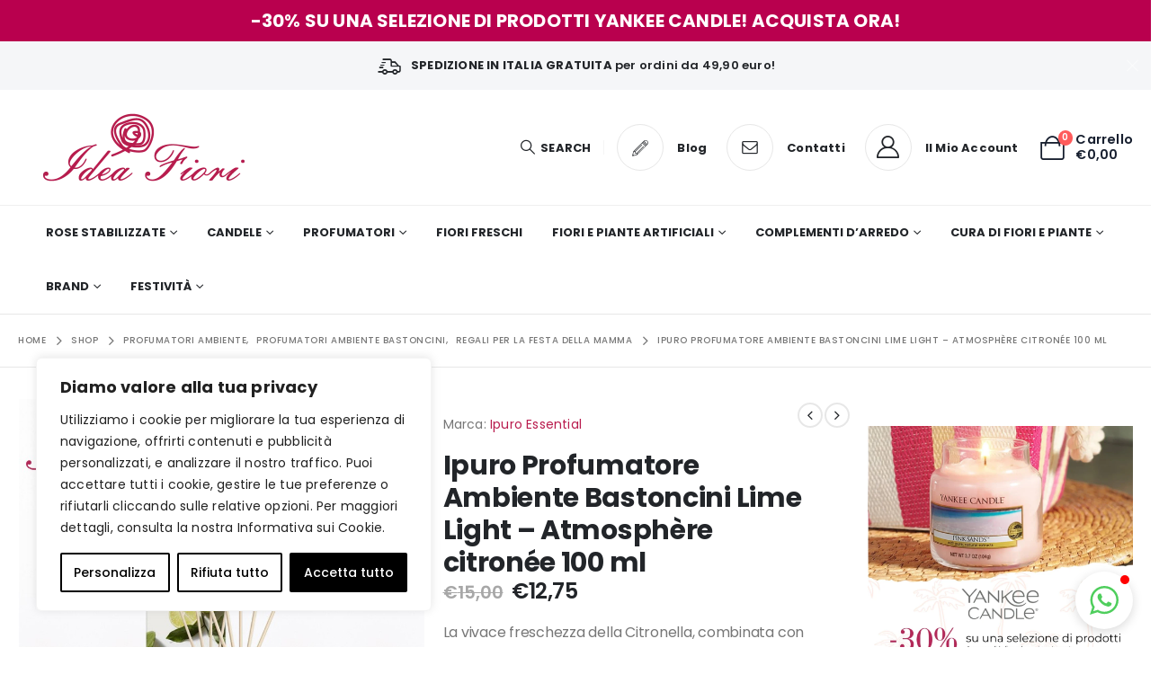

--- FILE ---
content_type: text/html; charset=UTF-8
request_url: https://ideafiori.it/profumatori-ambiente/ipuro-profumatore-ambiente-bastoncini-lime-light-atmosphere-citronee-100-ml/
body_size: 50611
content:
	<!DOCTYPE html>
	<html  lang="it-IT">
	<head>
		<meta http-equiv="X-UA-Compatible" content="IE=edge" />
		<meta http-equiv="Content-Type" content="text/html; charset=UTF-8" />
		<meta name="viewport" content="width=device-width, initial-scale=1, minimum-scale=1" />

		<link rel="profile" href="https://gmpg.org/xfn/11" />
		<link rel="pingback" href="https://ideafiori.it/xmlrpc.php" />
		<meta name='robots' content='index, follow, max-image-preview:large, max-snippet:-1, max-video-preview:-1' />
	<style>img:is([sizes="auto" i], [sizes^="auto," i]) { contain-intrinsic-size: 3000px 1500px }</style>
	<script>window._wca = window._wca || [];</script>

	<!-- This site is optimized with the Yoast SEO Premium plugin v23.8 (Yoast SEO v24.8.1) - https://yoast.com/wordpress/plugins/seo/ -->
	<title>Profumatore Ambiente Bastoncini ipuro Lime Light - Idea Fiori</title>
	<meta name="description" content="Profumatori Ambiente al Miglior Prezzo. Profumatore Ambiente dalla fragranza Agrumata, un delizioso mix di Lime, Bergamotto e Fiori d&#039;Arancio. Profumatori Ambiente ipuro." />
	<link rel="canonical" href="https://ideafiori.it/profumatori-ambiente/ipuro-profumatore-ambiente-bastoncini-lime-light-atmosphere-citronee-100-ml/" />
	<meta property="og:locale" content="it_IT" />
	<meta property="og:type" content="article" />
	<meta property="og:title" content="Ipuro Profumatore Ambiente Bastoncini Lime Light - Atmosphère citronée 100 ml" />
	<meta property="og:description" content="Profumatori Ambiente al Miglior Prezzo. Profumatore Ambiente dalla fragranza Agrumata, un delizioso mix di Lime, Bergamotto e Fiori d&#039;Arancio. Profumatori Ambiente ipuro." />
	<meta property="og:url" content="https://ideafiori.it/profumatori-ambiente/ipuro-profumatore-ambiente-bastoncini-lime-light-atmosphere-citronee-100-ml/" />
	<meta property="og:site_name" content="Idea Fiori" />
	<meta property="article:publisher" content="https://www.facebook.com/people/Idea-Fiori-di-Terrazzano-Francesco/100063938896014/" />
	<meta property="article:modified_time" content="2025-04-05T16:08:01+00:00" />
	<meta property="og:image" content="https://ideafiori.it/wp-content/uploads/2022/04/2862-Ipuro-Profumatore-Ambiente-Bastoncini-Lime-Light-Atmosphere-citronee-100-ml.jpg" />
	<meta property="og:image:width" content="800" />
	<meta property="og:image:height" content="800" />
	<meta property="og:image:type" content="image/jpeg" />
	<meta name="twitter:card" content="summary_large_image" />
	<meta name="twitter:label1" content="Tempo di lettura stimato" />
	<meta name="twitter:data1" content="2 minuti" />
	<script type="application/ld+json" class="yoast-schema-graph">{"@context":"https://schema.org","@graph":[{"@type":"WebPage","@id":"https://ideafiori.it/profumatori-ambiente/ipuro-profumatore-ambiente-bastoncini-lime-light-atmosphere-citronee-100-ml/","url":"https://ideafiori.it/profumatori-ambiente/ipuro-profumatore-ambiente-bastoncini-lime-light-atmosphere-citronee-100-ml/","name":"Profumatore Ambiente Bastoncini ipuro Lime Light - Idea Fiori","isPartOf":{"@id":"https://ideafiori.it/#website"},"primaryImageOfPage":{"@id":"https://ideafiori.it/profumatori-ambiente/ipuro-profumatore-ambiente-bastoncini-lime-light-atmosphere-citronee-100-ml/#primaryimage"},"image":{"@id":"https://ideafiori.it/profumatori-ambiente/ipuro-profumatore-ambiente-bastoncini-lime-light-atmosphere-citronee-100-ml/#primaryimage"},"thumbnailUrl":"https://ideafiori.it/wp-content/uploads/2022/04/2862-Ipuro-Profumatore-Ambiente-Bastoncini-Lime-Light-Atmosphere-citronee-100-ml.jpg","datePublished":"2022-04-30T16:30:29+00:00","dateModified":"2025-04-05T16:08:01+00:00","description":"Profumatori Ambiente al Miglior Prezzo. Profumatore Ambiente dalla fragranza Agrumata, un delizioso mix di Lime, Bergamotto e Fiori d'Arancio. Profumatori Ambiente ipuro.","breadcrumb":{"@id":"https://ideafiori.it/profumatori-ambiente/ipuro-profumatore-ambiente-bastoncini-lime-light-atmosphere-citronee-100-ml/#breadcrumb"},"inLanguage":"it-IT","potentialAction":[{"@type":"ReadAction","target":["https://ideafiori.it/profumatori-ambiente/ipuro-profumatore-ambiente-bastoncini-lime-light-atmosphere-citronee-100-ml/"]}]},{"@type":"ImageObject","inLanguage":"it-IT","@id":"https://ideafiori.it/profumatori-ambiente/ipuro-profumatore-ambiente-bastoncini-lime-light-atmosphere-citronee-100-ml/#primaryimage","url":"https://ideafiori.it/wp-content/uploads/2022/04/2862-Ipuro-Profumatore-Ambiente-Bastoncini-Lime-Light-Atmosphere-citronee-100-ml.jpg","contentUrl":"https://ideafiori.it/wp-content/uploads/2022/04/2862-Ipuro-Profumatore-Ambiente-Bastoncini-Lime-Light-Atmosphere-citronee-100-ml.jpg","width":800,"height":800,"caption":"Ipuro Profumatore Ambiente Bastoncini Lime Light - Atmosphère citronée 100 ml"},{"@type":"BreadcrumbList","@id":"https://ideafiori.it/profumatori-ambiente/ipuro-profumatore-ambiente-bastoncini-lime-light-atmosphere-citronee-100-ml/#breadcrumb","itemListElement":[{"@type":"ListItem","position":1,"name":"Home","item":"https://ideafiori.it/"},{"@type":"ListItem","position":2,"name":"Shop","item":"https://ideafiori.it/negozio/"},{"@type":"ListItem","position":3,"name":"Ipuro Profumatore Ambiente Bastoncini Lime Light &#8211; Atmosphère citronée 100 ml"}]},{"@type":"WebSite","@id":"https://ideafiori.it/#website","url":"https://ideafiori.it/","name":"Idea Fiori","description":"","publisher":{"@id":"https://ideafiori.it/#organization"},"potentialAction":[{"@type":"SearchAction","target":{"@type":"EntryPoint","urlTemplate":"https://ideafiori.it/?s={search_term_string}"},"query-input":{"@type":"PropertyValueSpecification","valueRequired":true,"valueName":"search_term_string"}}],"inLanguage":"it-IT"},{"@type":"Organization","@id":"https://ideafiori.it/#organization","name":"Idea Fiori","url":"https://ideafiori.it/","logo":{"@type":"ImageObject","inLanguage":"it-IT","@id":"https://ideafiori.it/#/schema/logo/image/","url":"https://ideafiori.it/wp-content/uploads/2023/11/logo-quadrato.jpg","contentUrl":"https://ideafiori.it/wp-content/uploads/2023/11/logo-quadrato.jpg","width":958,"height":959,"caption":"Idea Fiori"},"image":{"@id":"https://ideafiori.it/#/schema/logo/image/"},"sameAs":["https://www.facebook.com/people/Idea-Fiori-di-Terrazzano-Francesco/100063938896014/","https://www.instagram.com/idea_fiori/","https://www.pinterest.it/idea_fiori/"]}]}</script>
	<!-- / Yoast SEO Premium plugin. -->


<script type='application/javascript'  id='pys-version-script'>console.log('PixelYourSite Free version 11.1.3');</script>
<link rel='dns-prefetch' href='//www.googletagmanager.com' />
<link rel='dns-prefetch' href='//stats.wp.com' />
<link rel='dns-prefetch' href='//fonts.googleapis.com' />
<link rel="alternate" type="application/rss+xml" title="Idea Fiori &raquo; Feed" href="https://ideafiori.it/feed/" />
<link rel="alternate" type="application/rss+xml" title="Idea Fiori &raquo; Feed dei commenti" href="https://ideafiori.it/comments/feed/" />
		<link rel="shortcut icon" href="//ideafiori.it/wp-content/uploads/2023/10/icon-152.webp" type="image/x-icon" />
				<link rel="apple-touch-icon" href="//ideafiori.it/wp-content/uploads/2023/10/icon-60.webp" />
				<link rel="apple-touch-icon" sizes="120x120" href="//ideafiori.it/wp-content/uploads/2023/10/icon-120.webp" />
				<link rel="apple-touch-icon" sizes="76x76" href="//ideafiori.it/wp-content/uploads/2023/10/icon-76.webp" />
				<link rel="apple-touch-icon" sizes="152x152" href="//ideafiori.it/wp-content/uploads/2023/10/icon-152.webp" />
		<script>
window._wpemojiSettings = {"baseUrl":"https:\/\/s.w.org\/images\/core\/emoji\/16.0.1\/72x72\/","ext":".png","svgUrl":"https:\/\/s.w.org\/images\/core\/emoji\/16.0.1\/svg\/","svgExt":".svg","source":{"concatemoji":"https:\/\/ideafiori.it\/wp-includes\/js\/wp-emoji-release.min.js?ver=6.8.3"}};
/*! This file is auto-generated */
!function(s,n){var o,i,e;function c(e){try{var t={supportTests:e,timestamp:(new Date).valueOf()};sessionStorage.setItem(o,JSON.stringify(t))}catch(e){}}function p(e,t,n){e.clearRect(0,0,e.canvas.width,e.canvas.height),e.fillText(t,0,0);var t=new Uint32Array(e.getImageData(0,0,e.canvas.width,e.canvas.height).data),a=(e.clearRect(0,0,e.canvas.width,e.canvas.height),e.fillText(n,0,0),new Uint32Array(e.getImageData(0,0,e.canvas.width,e.canvas.height).data));return t.every(function(e,t){return e===a[t]})}function u(e,t){e.clearRect(0,0,e.canvas.width,e.canvas.height),e.fillText(t,0,0);for(var n=e.getImageData(16,16,1,1),a=0;a<n.data.length;a++)if(0!==n.data[a])return!1;return!0}function f(e,t,n,a){switch(t){case"flag":return n(e,"\ud83c\udff3\ufe0f\u200d\u26a7\ufe0f","\ud83c\udff3\ufe0f\u200b\u26a7\ufe0f")?!1:!n(e,"\ud83c\udde8\ud83c\uddf6","\ud83c\udde8\u200b\ud83c\uddf6")&&!n(e,"\ud83c\udff4\udb40\udc67\udb40\udc62\udb40\udc65\udb40\udc6e\udb40\udc67\udb40\udc7f","\ud83c\udff4\u200b\udb40\udc67\u200b\udb40\udc62\u200b\udb40\udc65\u200b\udb40\udc6e\u200b\udb40\udc67\u200b\udb40\udc7f");case"emoji":return!a(e,"\ud83e\udedf")}return!1}function g(e,t,n,a){var r="undefined"!=typeof WorkerGlobalScope&&self instanceof WorkerGlobalScope?new OffscreenCanvas(300,150):s.createElement("canvas"),o=r.getContext("2d",{willReadFrequently:!0}),i=(o.textBaseline="top",o.font="600 32px Arial",{});return e.forEach(function(e){i[e]=t(o,e,n,a)}),i}function t(e){var t=s.createElement("script");t.src=e,t.defer=!0,s.head.appendChild(t)}"undefined"!=typeof Promise&&(o="wpEmojiSettingsSupports",i=["flag","emoji"],n.supports={everything:!0,everythingExceptFlag:!0},e=new Promise(function(e){s.addEventListener("DOMContentLoaded",e,{once:!0})}),new Promise(function(t){var n=function(){try{var e=JSON.parse(sessionStorage.getItem(o));if("object"==typeof e&&"number"==typeof e.timestamp&&(new Date).valueOf()<e.timestamp+604800&&"object"==typeof e.supportTests)return e.supportTests}catch(e){}return null}();if(!n){if("undefined"!=typeof Worker&&"undefined"!=typeof OffscreenCanvas&&"undefined"!=typeof URL&&URL.createObjectURL&&"undefined"!=typeof Blob)try{var e="postMessage("+g.toString()+"("+[JSON.stringify(i),f.toString(),p.toString(),u.toString()].join(",")+"));",a=new Blob([e],{type:"text/javascript"}),r=new Worker(URL.createObjectURL(a),{name:"wpTestEmojiSupports"});return void(r.onmessage=function(e){c(n=e.data),r.terminate(),t(n)})}catch(e){}c(n=g(i,f,p,u))}t(n)}).then(function(e){for(var t in e)n.supports[t]=e[t],n.supports.everything=n.supports.everything&&n.supports[t],"flag"!==t&&(n.supports.everythingExceptFlag=n.supports.everythingExceptFlag&&n.supports[t]);n.supports.everythingExceptFlag=n.supports.everythingExceptFlag&&!n.supports.flag,n.DOMReady=!1,n.readyCallback=function(){n.DOMReady=!0}}).then(function(){return e}).then(function(){var e;n.supports.everything||(n.readyCallback(),(e=n.source||{}).concatemoji?t(e.concatemoji):e.wpemoji&&e.twemoji&&(t(e.twemoji),t(e.wpemoji)))}))}((window,document),window._wpemojiSettings);
</script>
<style id='wp-emoji-styles-inline-css'>

	img.wp-smiley, img.emoji {
		display: inline !important;
		border: none !important;
		box-shadow: none !important;
		height: 1em !important;
		width: 1em !important;
		margin: 0 0.07em !important;
		vertical-align: -0.1em !important;
		background: none !important;
		padding: 0 !important;
	}
</style>
<link rel='stylesheet' id='wp-block-library-css' href='https://ideafiori.it/wp-includes/css/dist/block-library/style.min.css?ver=6.8.3' media='all' />
<style id='wp-block-library-theme-inline-css'>
.wp-block-audio :where(figcaption){color:#555;font-size:13px;text-align:center}.is-dark-theme .wp-block-audio :where(figcaption){color:#ffffffa6}.wp-block-audio{margin:0 0 1em}.wp-block-code{border:1px solid #ccc;border-radius:4px;font-family:Menlo,Consolas,monaco,monospace;padding:.8em 1em}.wp-block-embed :where(figcaption){color:#555;font-size:13px;text-align:center}.is-dark-theme .wp-block-embed :where(figcaption){color:#ffffffa6}.wp-block-embed{margin:0 0 1em}.blocks-gallery-caption{color:#555;font-size:13px;text-align:center}.is-dark-theme .blocks-gallery-caption{color:#ffffffa6}:root :where(.wp-block-image figcaption){color:#555;font-size:13px;text-align:center}.is-dark-theme :root :where(.wp-block-image figcaption){color:#ffffffa6}.wp-block-image{margin:0 0 1em}.wp-block-pullquote{border-bottom:4px solid;border-top:4px solid;color:currentColor;margin-bottom:1.75em}.wp-block-pullquote cite,.wp-block-pullquote footer,.wp-block-pullquote__citation{color:currentColor;font-size:.8125em;font-style:normal;text-transform:uppercase}.wp-block-quote{border-left:.25em solid;margin:0 0 1.75em;padding-left:1em}.wp-block-quote cite,.wp-block-quote footer{color:currentColor;font-size:.8125em;font-style:normal;position:relative}.wp-block-quote:where(.has-text-align-right){border-left:none;border-right:.25em solid;padding-left:0;padding-right:1em}.wp-block-quote:where(.has-text-align-center){border:none;padding-left:0}.wp-block-quote.is-large,.wp-block-quote.is-style-large,.wp-block-quote:where(.is-style-plain){border:none}.wp-block-search .wp-block-search__label{font-weight:700}.wp-block-search__button{border:1px solid #ccc;padding:.375em .625em}:where(.wp-block-group.has-background){padding:1.25em 2.375em}.wp-block-separator.has-css-opacity{opacity:.4}.wp-block-separator{border:none;border-bottom:2px solid;margin-left:auto;margin-right:auto}.wp-block-separator.has-alpha-channel-opacity{opacity:1}.wp-block-separator:not(.is-style-wide):not(.is-style-dots){width:100px}.wp-block-separator.has-background:not(.is-style-dots){border-bottom:none;height:1px}.wp-block-separator.has-background:not(.is-style-wide):not(.is-style-dots){height:2px}.wp-block-table{margin:0 0 1em}.wp-block-table td,.wp-block-table th{word-break:normal}.wp-block-table :where(figcaption){color:#555;font-size:13px;text-align:center}.is-dark-theme .wp-block-table :where(figcaption){color:#ffffffa6}.wp-block-video :where(figcaption){color:#555;font-size:13px;text-align:center}.is-dark-theme .wp-block-video :where(figcaption){color:#ffffffa6}.wp-block-video{margin:0 0 1em}:root :where(.wp-block-template-part.has-background){margin-bottom:0;margin-top:0;padding:1.25em 2.375em}
</style>
<style id='classic-theme-styles-inline-css'>
/*! This file is auto-generated */
.wp-block-button__link{color:#fff;background-color:#32373c;border-radius:9999px;box-shadow:none;text-decoration:none;padding:calc(.667em + 2px) calc(1.333em + 2px);font-size:1.125em}.wp-block-file__button{background:#32373c;color:#fff;text-decoration:none}
</style>
<link rel='stylesheet' id='mediaelement-css' href='https://ideafiori.it/wp-includes/js/mediaelement/mediaelementplayer-legacy.min.css?ver=4.2.17' media='all' />
<link rel='stylesheet' id='wp-mediaelement-css' href='https://ideafiori.it/wp-includes/js/mediaelement/wp-mediaelement.min.css?ver=6.8.3' media='all' />
<style id='jetpack-sharing-buttons-style-inline-css'>
.jetpack-sharing-buttons__services-list{display:flex;flex-direction:row;flex-wrap:wrap;gap:0;list-style-type:none;margin:5px;padding:0}.jetpack-sharing-buttons__services-list.has-small-icon-size{font-size:12px}.jetpack-sharing-buttons__services-list.has-normal-icon-size{font-size:16px}.jetpack-sharing-buttons__services-list.has-large-icon-size{font-size:24px}.jetpack-sharing-buttons__services-list.has-huge-icon-size{font-size:36px}@media print{.jetpack-sharing-buttons__services-list{display:none!important}}.editor-styles-wrapper .wp-block-jetpack-sharing-buttons{gap:0;padding-inline-start:0}ul.jetpack-sharing-buttons__services-list.has-background{padding:1.25em 2.375em}
</style>
<link rel='stylesheet' id='yith-wcbr-css' href='https://ideafiori.it/wp-content/plugins/yith-woocommerce-brands-add-on-premium/assets/css/yith-wcbr.css?ver=2.33.0' media='all' />
<link rel='stylesheet' id='jquery-swiper-css' href='https://ideafiori.it/wp-content/plugins/yith-woocommerce-brands-add-on-premium/assets/css/swiper.css?ver=6.4.6' media='all' />
<link rel='stylesheet' id='select2-css' href='https://ideafiori.it/wp-content/plugins/woocommerce/assets/css/select2.css?ver=9.7.1' media='all' />
<link rel='stylesheet' id='yith-wcbr-shortcode-css' href='https://ideafiori.it/wp-content/plugins/yith-woocommerce-brands-add-on-premium/assets/css/yith-wcbr-shortcode.css?ver=2.33.0' media='all' />
<style id='global-styles-inline-css'>
:root{--wp--preset--aspect-ratio--square: 1;--wp--preset--aspect-ratio--4-3: 4/3;--wp--preset--aspect-ratio--3-4: 3/4;--wp--preset--aspect-ratio--3-2: 3/2;--wp--preset--aspect-ratio--2-3: 2/3;--wp--preset--aspect-ratio--16-9: 16/9;--wp--preset--aspect-ratio--9-16: 9/16;--wp--preset--color--black: #000000;--wp--preset--color--cyan-bluish-gray: #abb8c3;--wp--preset--color--white: #ffffff;--wp--preset--color--pale-pink: #f78da7;--wp--preset--color--vivid-red: #cf2e2e;--wp--preset--color--luminous-vivid-orange: #ff6900;--wp--preset--color--luminous-vivid-amber: #fcb900;--wp--preset--color--light-green-cyan: #7bdcb5;--wp--preset--color--vivid-green-cyan: #00d084;--wp--preset--color--pale-cyan-blue: #8ed1fc;--wp--preset--color--vivid-cyan-blue: #0693e3;--wp--preset--color--vivid-purple: #9b51e0;--wp--preset--color--primary: var(--porto-primary-color);--wp--preset--color--secondary: var(--porto-secondary-color);--wp--preset--color--tertiary: var(--porto-tertiary-color);--wp--preset--color--quaternary: var(--porto-quaternary-color);--wp--preset--color--dark: var(--porto-dark-color);--wp--preset--color--light: var(--porto-light-color);--wp--preset--color--primary-hover: var(--porto-primary-light-5);--wp--preset--gradient--vivid-cyan-blue-to-vivid-purple: linear-gradient(135deg,rgba(6,147,227,1) 0%,rgb(155,81,224) 100%);--wp--preset--gradient--light-green-cyan-to-vivid-green-cyan: linear-gradient(135deg,rgb(122,220,180) 0%,rgb(0,208,130) 100%);--wp--preset--gradient--luminous-vivid-amber-to-luminous-vivid-orange: linear-gradient(135deg,rgba(252,185,0,1) 0%,rgba(255,105,0,1) 100%);--wp--preset--gradient--luminous-vivid-orange-to-vivid-red: linear-gradient(135deg,rgba(255,105,0,1) 0%,rgb(207,46,46) 100%);--wp--preset--gradient--very-light-gray-to-cyan-bluish-gray: linear-gradient(135deg,rgb(238,238,238) 0%,rgb(169,184,195) 100%);--wp--preset--gradient--cool-to-warm-spectrum: linear-gradient(135deg,rgb(74,234,220) 0%,rgb(151,120,209) 20%,rgb(207,42,186) 40%,rgb(238,44,130) 60%,rgb(251,105,98) 80%,rgb(254,248,76) 100%);--wp--preset--gradient--blush-light-purple: linear-gradient(135deg,rgb(255,206,236) 0%,rgb(152,150,240) 100%);--wp--preset--gradient--blush-bordeaux: linear-gradient(135deg,rgb(254,205,165) 0%,rgb(254,45,45) 50%,rgb(107,0,62) 100%);--wp--preset--gradient--luminous-dusk: linear-gradient(135deg,rgb(255,203,112) 0%,rgb(199,81,192) 50%,rgb(65,88,208) 100%);--wp--preset--gradient--pale-ocean: linear-gradient(135deg,rgb(255,245,203) 0%,rgb(182,227,212) 50%,rgb(51,167,181) 100%);--wp--preset--gradient--electric-grass: linear-gradient(135deg,rgb(202,248,128) 0%,rgb(113,206,126) 100%);--wp--preset--gradient--midnight: linear-gradient(135deg,rgb(2,3,129) 0%,rgb(40,116,252) 100%);--wp--preset--font-size--small: 13px;--wp--preset--font-size--medium: 20px;--wp--preset--font-size--large: 36px;--wp--preset--font-size--x-large: 42px;--wp--preset--font-family--inter: "Inter", sans-serif;--wp--preset--font-family--cardo: Cardo;--wp--preset--spacing--20: 0.44rem;--wp--preset--spacing--30: 0.67rem;--wp--preset--spacing--40: 1rem;--wp--preset--spacing--50: 1.5rem;--wp--preset--spacing--60: 2.25rem;--wp--preset--spacing--70: 3.38rem;--wp--preset--spacing--80: 5.06rem;--wp--preset--shadow--natural: 6px 6px 9px rgba(0, 0, 0, 0.2);--wp--preset--shadow--deep: 12px 12px 50px rgba(0, 0, 0, 0.4);--wp--preset--shadow--sharp: 6px 6px 0px rgba(0, 0, 0, 0.2);--wp--preset--shadow--outlined: 6px 6px 0px -3px rgba(255, 255, 255, 1), 6px 6px rgba(0, 0, 0, 1);--wp--preset--shadow--crisp: 6px 6px 0px rgba(0, 0, 0, 1);}:where(.is-layout-flex){gap: 0.5em;}:where(.is-layout-grid){gap: 0.5em;}body .is-layout-flex{display: flex;}.is-layout-flex{flex-wrap: wrap;align-items: center;}.is-layout-flex > :is(*, div){margin: 0;}body .is-layout-grid{display: grid;}.is-layout-grid > :is(*, div){margin: 0;}:where(.wp-block-columns.is-layout-flex){gap: 2em;}:where(.wp-block-columns.is-layout-grid){gap: 2em;}:where(.wp-block-post-template.is-layout-flex){gap: 1.25em;}:where(.wp-block-post-template.is-layout-grid){gap: 1.25em;}.has-black-color{color: var(--wp--preset--color--black) !important;}.has-cyan-bluish-gray-color{color: var(--wp--preset--color--cyan-bluish-gray) !important;}.has-white-color{color: var(--wp--preset--color--white) !important;}.has-pale-pink-color{color: var(--wp--preset--color--pale-pink) !important;}.has-vivid-red-color{color: var(--wp--preset--color--vivid-red) !important;}.has-luminous-vivid-orange-color{color: var(--wp--preset--color--luminous-vivid-orange) !important;}.has-luminous-vivid-amber-color{color: var(--wp--preset--color--luminous-vivid-amber) !important;}.has-light-green-cyan-color{color: var(--wp--preset--color--light-green-cyan) !important;}.has-vivid-green-cyan-color{color: var(--wp--preset--color--vivid-green-cyan) !important;}.has-pale-cyan-blue-color{color: var(--wp--preset--color--pale-cyan-blue) !important;}.has-vivid-cyan-blue-color{color: var(--wp--preset--color--vivid-cyan-blue) !important;}.has-vivid-purple-color{color: var(--wp--preset--color--vivid-purple) !important;}.has-black-background-color{background-color: var(--wp--preset--color--black) !important;}.has-cyan-bluish-gray-background-color{background-color: var(--wp--preset--color--cyan-bluish-gray) !important;}.has-white-background-color{background-color: var(--wp--preset--color--white) !important;}.has-pale-pink-background-color{background-color: var(--wp--preset--color--pale-pink) !important;}.has-vivid-red-background-color{background-color: var(--wp--preset--color--vivid-red) !important;}.has-luminous-vivid-orange-background-color{background-color: var(--wp--preset--color--luminous-vivid-orange) !important;}.has-luminous-vivid-amber-background-color{background-color: var(--wp--preset--color--luminous-vivid-amber) !important;}.has-light-green-cyan-background-color{background-color: var(--wp--preset--color--light-green-cyan) !important;}.has-vivid-green-cyan-background-color{background-color: var(--wp--preset--color--vivid-green-cyan) !important;}.has-pale-cyan-blue-background-color{background-color: var(--wp--preset--color--pale-cyan-blue) !important;}.has-vivid-cyan-blue-background-color{background-color: var(--wp--preset--color--vivid-cyan-blue) !important;}.has-vivid-purple-background-color{background-color: var(--wp--preset--color--vivid-purple) !important;}.has-black-border-color{border-color: var(--wp--preset--color--black) !important;}.has-cyan-bluish-gray-border-color{border-color: var(--wp--preset--color--cyan-bluish-gray) !important;}.has-white-border-color{border-color: var(--wp--preset--color--white) !important;}.has-pale-pink-border-color{border-color: var(--wp--preset--color--pale-pink) !important;}.has-vivid-red-border-color{border-color: var(--wp--preset--color--vivid-red) !important;}.has-luminous-vivid-orange-border-color{border-color: var(--wp--preset--color--luminous-vivid-orange) !important;}.has-luminous-vivid-amber-border-color{border-color: var(--wp--preset--color--luminous-vivid-amber) !important;}.has-light-green-cyan-border-color{border-color: var(--wp--preset--color--light-green-cyan) !important;}.has-vivid-green-cyan-border-color{border-color: var(--wp--preset--color--vivid-green-cyan) !important;}.has-pale-cyan-blue-border-color{border-color: var(--wp--preset--color--pale-cyan-blue) !important;}.has-vivid-cyan-blue-border-color{border-color: var(--wp--preset--color--vivid-cyan-blue) !important;}.has-vivid-purple-border-color{border-color: var(--wp--preset--color--vivid-purple) !important;}.has-vivid-cyan-blue-to-vivid-purple-gradient-background{background: var(--wp--preset--gradient--vivid-cyan-blue-to-vivid-purple) !important;}.has-light-green-cyan-to-vivid-green-cyan-gradient-background{background: var(--wp--preset--gradient--light-green-cyan-to-vivid-green-cyan) !important;}.has-luminous-vivid-amber-to-luminous-vivid-orange-gradient-background{background: var(--wp--preset--gradient--luminous-vivid-amber-to-luminous-vivid-orange) !important;}.has-luminous-vivid-orange-to-vivid-red-gradient-background{background: var(--wp--preset--gradient--luminous-vivid-orange-to-vivid-red) !important;}.has-very-light-gray-to-cyan-bluish-gray-gradient-background{background: var(--wp--preset--gradient--very-light-gray-to-cyan-bluish-gray) !important;}.has-cool-to-warm-spectrum-gradient-background{background: var(--wp--preset--gradient--cool-to-warm-spectrum) !important;}.has-blush-light-purple-gradient-background{background: var(--wp--preset--gradient--blush-light-purple) !important;}.has-blush-bordeaux-gradient-background{background: var(--wp--preset--gradient--blush-bordeaux) !important;}.has-luminous-dusk-gradient-background{background: var(--wp--preset--gradient--luminous-dusk) !important;}.has-pale-ocean-gradient-background{background: var(--wp--preset--gradient--pale-ocean) !important;}.has-electric-grass-gradient-background{background: var(--wp--preset--gradient--electric-grass) !important;}.has-midnight-gradient-background{background: var(--wp--preset--gradient--midnight) !important;}.has-small-font-size{font-size: var(--wp--preset--font-size--small) !important;}.has-medium-font-size{font-size: var(--wp--preset--font-size--medium) !important;}.has-large-font-size{font-size: var(--wp--preset--font-size--large) !important;}.has-x-large-font-size{font-size: var(--wp--preset--font-size--x-large) !important;}
:where(.wp-block-post-template.is-layout-flex){gap: 1.25em;}:where(.wp-block-post-template.is-layout-grid){gap: 1.25em;}
:where(.wp-block-columns.is-layout-flex){gap: 2em;}:where(.wp-block-columns.is-layout-grid){gap: 2em;}
:root :where(.wp-block-pullquote){font-size: 1.5em;line-height: 1.6;}
</style>
<link rel='stylesheet' id='simple-banner-style-css' href='https://ideafiori.it/wp-content/plugins/simple-banner/simple-banner.css?ver=3.0.6' media='all' />
<link rel='stylesheet' id='photoswipe-css' href='https://ideafiori.it/wp-content/plugins/woocommerce/assets/css/photoswipe/photoswipe.min.css?ver=9.7.1' media='all' />
<link rel='stylesheet' id='photoswipe-default-skin-css' href='https://ideafiori.it/wp-content/plugins/woocommerce/assets/css/photoswipe/default-skin/default-skin.min.css?ver=9.7.1' media='all' />
<style id='woocommerce-inline-inline-css'>
.woocommerce form .form-row .required { visibility: visible; }
</style>
<link rel='stylesheet' id='gateway-css' href='https://ideafiori.it/wp-content/plugins/woocommerce-paypal-payments/modules/ppcp-button/assets/css/gateway.css?ver=3.0.3' media='all' />
<link rel='stylesheet' id='yith_wcbm_badge_style-css' href='https://ideafiori.it/wp-content/plugins/yith-woocommerce-badge-management-premium/assets/css/frontend.css?ver=3.16.0' media='all' />
<style id='yith_wcbm_badge_style-inline-css'>
.yith-wcbm-badge.yith-wcbm-badge-css.yith-wcbm-badge-6004 {
				top: 0; left: 0; 
				opacity: 100%;
				
				margin: 0px 0px 0px 0px;
				padding: 0px 0px 0px 0px;
				
			}.yith-wcbm-badge.yith-wcbm-badge-image.yith-wcbm-badge-7841 {
				top: 0px; right: auto; bottom: auto; left: 10px;
				opacity: 100%;
				
				margin: 0px 0px 0px 0px;
				padding: 0px 0px 0px 0px;
				 width:30px;
			}.yith-wcbm-badge.yith-wcbm-badge-advanced.yith-wcbm-badge-5389 {
				top: 0; right: 0; 
				opacity: 100%;
				
				margin: 0px 0px 0px 0px;
				padding: 0px 0px 0px 0px;
				
			}
</style>
<link rel='stylesheet' id='yith-gfont-open-sans-css' href='https://ideafiori.it/wp-content/plugins/yith-woocommerce-badge-management-premium/assets/fonts/open-sans/style.css?ver=3.16.0' media='all' />
<link rel='stylesheet' id='brands-styles-css' href='https://ideafiori.it/wp-content/plugins/woocommerce/assets/css/brands.css?ver=9.7.1' media='all' />
<link rel='stylesheet' id='yith_wapo_color_label_frontend-css' href='https://ideafiori.it/wp-content/plugins/yith-woocommerce-advanced-product-options-premium/modules/color-label-variations/assets/css/frontend.css?ver=4.22.1' media='all' />
<style id='yith_wapo_color_label_frontend-inline-css'>
:root {--yith-wccl-tooltip-background: #03bfac;--yith-wccl-tooltip-text-color: #ffffff;--yith-wccl-select-option-size: 40px;--yith-wccl-select-option-radius: 50%;}
</style>
<style id='akismet-widget-style-inline-css'>

			.a-stats {
				--akismet-color-mid-green: #357b49;
				--akismet-color-white: #fff;
				--akismet-color-light-grey: #f6f7f7;

				max-width: 350px;
				width: auto;
			}

			.a-stats * {
				all: unset;
				box-sizing: border-box;
			}

			.a-stats strong {
				font-weight: 600;
			}

			.a-stats a.a-stats__link,
			.a-stats a.a-stats__link:visited,
			.a-stats a.a-stats__link:active {
				background: var(--akismet-color-mid-green);
				border: none;
				box-shadow: none;
				border-radius: 8px;
				color: var(--akismet-color-white);
				cursor: pointer;
				display: block;
				font-family: -apple-system, BlinkMacSystemFont, 'Segoe UI', 'Roboto', 'Oxygen-Sans', 'Ubuntu', 'Cantarell', 'Helvetica Neue', sans-serif;
				font-weight: 500;
				padding: 12px;
				text-align: center;
				text-decoration: none;
				transition: all 0.2s ease;
			}

			/* Extra specificity to deal with TwentyTwentyOne focus style */
			.widget .a-stats a.a-stats__link:focus {
				background: var(--akismet-color-mid-green);
				color: var(--akismet-color-white);
				text-decoration: none;
			}

			.a-stats a.a-stats__link:hover {
				filter: brightness(110%);
				box-shadow: 0 4px 12px rgba(0, 0, 0, 0.06), 0 0 2px rgba(0, 0, 0, 0.16);
			}

			.a-stats .count {
				color: var(--akismet-color-white);
				display: block;
				font-size: 1.5em;
				line-height: 1.4;
				padding: 0 13px;
				white-space: nowrap;
			}
		
</style>
<link rel='stylesheet' id='porto-sp-attr-table-css' href='https://ideafiori.it/wp-content/plugins/porto-functionality/shortcodes//assets/cp-attribute-table/attribute-table.css?ver=3.4.5' media='all' />
<link rel='stylesheet' id='porto-compare-product-css' href='https://ideafiori.it/wp-content/plugins/porto-functionality/lib/compare-product/compare-product.css?ver=3.4.5' media='all' />
<link rel='stylesheet' id='yith_wapo_front-css' href='https://ideafiori.it/wp-content/plugins/yith-woocommerce-advanced-product-options-premium/assets/css/front.css?ver=4.22.1' media='all' />
<style id='yith_wapo_front-inline-css'>
:root{--yith-wapo-required-option-color:#AF2323;--yith-wapo-checkbox-style:50%;--yith-wapo-color-swatch-style:50%;--yith-wapo-label-font-size:16px;--yith-wapo-description-font-size:12px;--yith-wapo-color-swatch-size:40px;--yith-wapo-block-padding:0px 0px 0px 0px ;--yith-wapo-block-background-color:#ffffff;--yith-wapo-accent-color-color:#03bfac;--yith-wapo-form-border-color-color:#7a7a7a;--yith-wapo-price-box-colors-text:#474747;--yith-wapo-price-box-colors-background:#FFFFFF;--yith-wapo-uploads-file-colors-background:#f3f3f3;--yith-wapo-uploads-file-colors-border:#c4c4c4;--yith-wapo-tooltip-colors-background:#03bfac;--yith-wapo-tooltip-colors-text:#ffffff;}
</style>
<link rel='stylesheet' id='yith_wapo_jquery-ui-css' href='https://ideafiori.it/wp-content/plugins/yith-woocommerce-advanced-product-options-premium/assets/css/jquery/jquery-ui-1.13.2.css?ver=4.22.1' media='all' />
<link rel='stylesheet' id='dashicons-css' href='https://ideafiori.it/wp-includes/css/dashicons.min.css?ver=6.8.3' media='all' />
<style id='dashicons-inline-css'>
[data-font="Dashicons"]:before {font-family: 'Dashicons' !important;content: attr(data-icon) !important;speak: none !important;font-weight: normal !important;font-variant: normal !important;text-transform: none !important;line-height: 1 !important;font-style: normal !important;-webkit-font-smoothing: antialiased !important;-moz-osx-font-smoothing: grayscale !important;}
</style>
<link rel='stylesheet' id='yith-plugin-fw-icon-font-css' href='https://ideafiori.it/wp-content/plugins/yith-dynamic-pricing-per-payment-method-for-woocommerce-premium/plugin-fw/assets/css/yith-icon.css?ver=4.7.2' media='all' />
<link rel='stylesheet' id='wp-color-picker-css' href='https://ideafiori.it/wp-admin/css/color-picker.min.css?ver=6.8.3' media='all' />
<link rel='stylesheet' id='ywtm-frontend-css' href='https://ideafiori.it/wp-content/plugins/yith-woocommerce-tab-manager-premium/assets/css/frontend.css?ver=2.5.0' media='all' />
<style id='ywtm-frontend-inline-css'>
:root{
--ywtm-faq-icon-position:0;
--ywtm-faq-flex:auto;
--ywtm-faq-background:#f8f8f8;
--ywtm-faq-text:#4a5567;
--ywtm-faq-border:#c7c7c7;
--ywtm-faq-open-background:#EEF5FC;
--ywtm-faq-open-text:#2c78a3;
--ywtm-faq-open-border:#aeccdd;
--ywtm-faq-open-answer-text:#4A5567;
--ywtm-form-background:#ffffff;
--ywtm-form-border:#c7c7c7;
--ywtm-form-form-bg:#f9f9f9;
--ywtm-form-active-background:#EEF5FC;
--ywtm-form-active-border:#AECCDD;
}
</style>
<link rel='stylesheet' id='porto-fs-progress-bar-css' href='https://ideafiori.it/wp-content/themes/porto/inc/lib/woocommerce-shipping-progress-bar/shipping-progress-bar.css?ver=7.4.5' media='all' />
<link rel='stylesheet' id='lepopup-style-css' href='https://ideafiori.it/wp-content/plugins/halfdata-green-popups/css/style.css?ver=7.5' media='all' />
<link rel='stylesheet' id='airdatepicker-css' href='https://ideafiori.it/wp-content/plugins/halfdata-green-popups/css/airdatepicker.css?ver=7.5' media='all' />
<link rel='stylesheet' id='woo_discount_pro_style-css' href='https://ideafiori.it/wp-content/plugins/woo-discount-rules-pro/Assets/Css/awdr_style.css?ver=2.6.1' media='all' />
<link rel='stylesheet' id='porto-css-vars-css' href='https://ideafiori.it/wp-content/uploads/porto_styles/theme_css_vars.css?ver=7.4.5' media='all' />
<link rel='stylesheet' id='porto-google-fonts-css' href='//fonts.googleapis.com/css?family=Poppins%3A300%2C400%2C500%2C600%2C700%2C800%7CNanum+Brush+Script%3A400%2C600%2C700&#038;ver=6.8.3' media='all' />
<link rel='stylesheet' id='elementor-icons-css' href='https://ideafiori.it/wp-content/plugins/elementor/assets/lib/eicons/css/elementor-icons.min.css?ver=5.36.0' media='all' />
<link rel='stylesheet' id='elementor-frontend-css' href='https://ideafiori.it/wp-content/uploads/elementor/css/custom-frontend.min.css?ver=1744207827' media='all' />
<link rel='stylesheet' id='elementor-post-4701-css' href='https://ideafiori.it/wp-content/uploads/elementor/css/post-4701.css?ver=1744207827' media='all' />
<link rel='stylesheet' id='bootstrap-css' href='https://ideafiori.it/wp-content/uploads/porto_styles/bootstrap.css?ver=7.4.5' media='all' />
<link rel='stylesheet' id='porto-plugins-css' href='https://ideafiori.it/wp-content/themes/porto/css/plugins.css?ver=7.4.5' media='all' />
<link rel='stylesheet' id='porto-theme-css' href='https://ideafiori.it/wp-content/themes/porto/css/theme.css?ver=7.4.5' media='all' />
<link rel='stylesheet' id='porto-shortcodes-css' href='https://ideafiori.it/wp-content/uploads/porto_styles/shortcodes.css?ver=7.4.5' media='all' />
<link rel='stylesheet' id='porto-theme-shop-css' href='https://ideafiori.it/wp-content/themes/porto/css/theme_shop.css?ver=7.4.5' media='all' />
<link rel='stylesheet' id='porto-theme-elementor-css' href='https://ideafiori.it/wp-content/themes/porto/css/theme_elementor.css?ver=7.4.5' media='all' />
<link rel='stylesheet' id='porto-dynamic-style-css' href='https://ideafiori.it/wp-content/uploads/porto_styles/dynamic_style.css?ver=7.4.5' media='all' />
<link rel='stylesheet' id='porto-type-builder-css' href='https://ideafiori.it/wp-content/plugins/porto-functionality/builders/assets/type-builder.css?ver=3.4.5' media='all' />
<link rel='stylesheet' id='porto-account-login-style-css' href='https://ideafiori.it/wp-content/themes/porto/css/theme/shop/login-style/account-login.css?ver=7.4.5' media='all' />
<link rel='stylesheet' id='porto-theme-woopage-css' href='https://ideafiori.it/wp-content/themes/porto/css/theme/shop/other/woopage.css?ver=7.4.5' media='all' />
<link rel='stylesheet' id='widget-heading-css' href='https://ideafiori.it/wp-content/plugins/elementor/assets/css/widget-heading.min.css?ver=3.28.3' media='all' />
<link rel='stylesheet' id='e-animation-grow-css' href='https://ideafiori.it/wp-content/plugins/elementor/assets/lib/animations/styles/e-animation-grow.min.css?ver=3.28.3' media='all' />
<link rel='stylesheet' id='widget-social-icons-css' href='https://ideafiori.it/wp-content/plugins/elementor/assets/css/widget-social-icons.min.css?ver=3.28.3' media='all' />
<link rel='stylesheet' id='e-apple-webkit-css' href='https://ideafiori.it/wp-content/uploads/elementor/css/custom-apple-webkit.min.css?ver=1744207827' media='all' />
<link rel='stylesheet' id='widget-image-css' href='https://ideafiori.it/wp-content/plugins/elementor/assets/css/widget-image.min.css?ver=3.28.3' media='all' />
<link rel='stylesheet' id='elementor-post-4709-css' href='https://ideafiori.it/wp-content/uploads/elementor/css/post-4709.css?ver=7.4.5' media='all' />
<link rel='stylesheet' id='porto-style-css' href='https://ideafiori.it/wp-content/themes/porto/style.css?ver=7.4.5' media='all' />
<style id='porto-style-inline-css'>
.side-header-narrow-bar-logo{max-width:170px}@media (min-width:992px){}.page-top .page-title-wrap{line-height:0}.page-top .page-title:not(.b-none):after{content:'';position:absolute;width:100%;left:0;border-bottom:1px solid var(--porto-primary-color);bottom:-17px}@media (min-width:1500px){.left-sidebar.col-lg-3,.right-sidebar.col-lg-3{width:20%}.main-content.col-lg-9{width:80%}.main-content.col-lg-6{width:60%}}.product-images .img-thumbnail .inner,.product-images .img-thumbnail .inner img{-webkit-transform:none;transform:none}.sticky-product{position:fixed;top:0;left:0;width:100%;z-index:1001;background-color:#fff;box-shadow:0 3px 5px rgba(0,0,0,0.08);padding:15px 0}.sticky-product.pos-bottom{top:auto;bottom:var(--porto-icon-menus-mobile,0);box-shadow:0 -3px 5px rgba(0,0,0,0.08)}.sticky-product .container{display:-ms-flexbox;display:flex;-ms-flex-align:center;align-items:center;-ms-flex-wrap:wrap;flex-wrap:wrap}.sticky-product .sticky-image{max-width:60px;margin-right:15px}.sticky-product .add-to-cart{-ms-flex:1;flex:1;text-align:right;margin-top:5px}.sticky-product .product-name{font-size:16px;font-weight:600;line-height:inherit;margin-bottom:0}.sticky-product .sticky-detail{line-height:1.5;display:-ms-flexbox;display:flex}.sticky-product .star-rating{margin:5px 15px;font-size:1em}.sticky-product .availability{padding-top:2px}.sticky-product .sticky-detail .price{font-family:Poppins,Poppins,sans-serif;font-weight:400;margin-bottom:0;font-size:1.3em;line-height:1.5}.sticky-product.pos-top:not(.hide){top:0;opacity:1;visibility:visible;transform:translate3d( 0,0,0 )}.sticky-product.pos-top.scroll-down{opacity:0 !important;visibility:hidden;transform:translate3d( 0,-100%,0 )}.sticky-product.sticky-ready{transition:left .3s,visibility 0.3s,opacity 0.3s,transform 0.3s,top 0.3s ease}.sticky-product .quantity.extra-type{display:none}@media (min-width:992px){body.single-product .sticky-product .container{padding-left:calc(var(--porto-grid-gutter-width) / 2);padding-right:calc(var(--porto-grid-gutter-width) / 2)}}.sticky-product .container{padding-left:var(--porto-fluid-spacing);padding-right:var(--porto-fluid-spacing)}@media (max-width:768px){.sticky-product .sticky-image,.sticky-product .sticky-detail,.sticky-product{display:none}.sticky-product.show-mobile{display:block;padding-top:10px;padding-bottom:10px}.sticky-product.show-mobile .add-to-cart{margin-top:0}.sticky-product.show-mobile .single_add_to_cart_button{margin:0;width:100%}}#header.sticky-header .main-menu > li.menu-item > a,#header.sticky-header .main-menu > li.menu-custom-content a{color:#222529}#header.sticky-header .main-menu > li.menu-item:hover > a,#header.sticky-header .main-menu > li.menu-item.active:hover > a,#header.sticky-header .main-menu > li.menu-custom-content:hover a{color:#b91c4e}h1,h2,h3,.porto-ibanner-layer h4{letter-spacing:-0.025em}@media (min-width:992px){.header-wrapper.wide .container,.footer-wrapper.wide .container{padding-left:3%;padding-right:3%}}.header-top .mfp-close{top:50%;transform:translateY(-50%) rotateZ(45deg)}.custom-font1 .elementor-heading-title{font-family:inherit}.header-top > .container-fluid{padding-top:.5rem;padding-bottom:.5rem}#header .header-top a{text-decoration:underline}.header-bottom{border-top:1px solid rgba(0,0,0,.06)}#header .porto-view-switcher{font-size:.8571em}#header .header-left .main-menu > li.menu-item:first-child > a{padding-left:0}#mini-cart{z-index:1004}.sticky-header #mini-cart .minicart-icon{border-color:#222529}#header .porto-sicon-box{margin-bottom:0;text-align:left}#header .my-wishlist{font-size:27px}#header .searchform-popup .search-toggle{width:auto;font-size:1.1428em}#header .search-toggle .search-text{display:inline-block;font-size:.8125em;font-weight:700}@media (max-width:575px){#header .search-toggle .search-text{display:none}#header .searchform-popup .search-toggle{font-size:24px;margin-right:calc(0.125rem + 2.6px)}}.page-top .breadcrumbs-wrap{font-size:.7143em;letter-spacing:.05em;font-weight:500}.page-top ul.breadcrumb>li .delimiter.delimiter-2{font-size:16px;position:relative;top:-1px}ul.products .add-links .quickview{font-weight:700}.no-padding .slider-wrapper{margin:0}.no-padding li.product-category{margin-bottom:0 !important;padding:0 !important}ul.products li.product-category .thumb-info .thumb-info-title{width:50%;left:25%;background:#fff;padding:1.7em 0}ul.products li.product-category .thumb-info h3{color:#222529;letter-spacing:.35em}.product-images .img-thumbnail .inner{border:none}.woocommerce-page.archive .sidebar-content{border:none}.woocommerce-page.archive .sidebar-content aside.widget{padding:0 0 0 15px;border-bottom:none;margin-bottom:30px}.woocommerce-page.archive .sidebar-content aside.widget:last-child{margin-bottom:0}.woocommerce-page .sidebar-content .widget-title{font-size:12px;font-weight:600;color:#000;letter-spacing:.05em}body.woocommerce-page.archive .sidebar-content .widget .widget-title{border-bottom:1px solid #e7e7e7;padding-bottom:6px;margin-left:-15px}.sidebar .product-categories li > a,.widget > div > ul,.widget > ul{font-size:12px;font-weight:400}.sidebar-content .filter-item-list{display:block}.sidebar-content .filter-item-list .filter-color{margin-bottom:15px;text-indent:35px;line-height:10px;width:18px;height:18px}.widget_product_categories .widget-title .toggle,.widget_price_filter .widget-title .toggle,.widget_layered_nav .widget-title .toggle,.widget_layered_nav_filters .widget-title .toggle,.widget_rating_filter .widget-title .toggle{right:-4px}#footer .widgettitle,#footer .widget-title{font-size:16px;font-weight:600;text-transform:none}#footer,#footer .footer-bottom{font-size:13px;border-top:1px solid #e7e7e7}#footer .footer-main > .container{padding-top:4rem;padding-bottom:1.4rem}#footer .footer-bottom img{max-width:200px}#footer .widget.contact-info{margin-bottom:0}#footer .widget.contact-info i{display:none}#footer .widget.follow-us{margin-top:10px}#footer .follow-us a{box-shadow:none}#footer .contact-info .contact-details{display:flex;flex-wrap:wrap}#footer .contact-info .contact-details span,#footer .contact-info .contact-details strong{padding-left:0}#footer .contact-info .contact-details > li{flex:0 0 auto;width:50%;margin-bottom:1rem}#footer .widget.contact-info .contact-details strong{font-weight:700;text-transform:uppercase}@media (min-width:992px){.footer-main > .container > .row > div{flex:0 0 auto;width:28%}.footer-main > .container > .row > div:nth-child(2n){flex:0 0 auto;width:22%}}#footer .widget_wysija_cont .wysija-submit,#footer .widget_wysija_cont .wysija-input{border-radius:0}#footer .widget_wysija_cont .wysija-input{background:#e2e2e0}.star-rating:before{content:"\f005" "\f005" "\f005" "\f005" "\f005";float:left;left:0;position:absolute;top:0;display:none !important}.star-rating{display:block;cursor:pointer;float:none;position:relative;font-size:11px;height:1em;line-height:1em;overflow:hidden;position:relative;width:0;letter-spacing:.1em;text-align:left;white-space:nowrap}.products .yith-wcbm-badge.yith-wcbm-badge-show-if-variation{display:block !important}
</style>
<link rel='stylesheet' id='porto-360-gallery-css' href='https://ideafiori.it/wp-content/themes/porto/inc/lib/threesixty/threesixty.css?ver=7.4.5' media='all' />
<link rel='stylesheet' id='styles-child-css' href='https://ideafiori.it/wp-content/themes/porto-child/style.css?ver=6.8.3' media='all' />
<link rel='stylesheet' id='elementor-gf-local-poppins-css' href='https://ideafiori.it/wp-content/uploads/elementor/google-fonts/css/poppins.css?ver=1744117383' media='all' />
<link rel='stylesheet' id='elementor-icons-shared-0-css' href='https://ideafiori.it/wp-content/plugins/elementor/assets/lib/font-awesome/css/fontawesome.min.css?ver=5.15.3' media='all' />
<link rel='stylesheet' id='elementor-icons-fa-brands-css' href='https://ideafiori.it/wp-content/plugins/elementor/assets/lib/font-awesome/css/brands.min.css?ver=5.15.3' media='all' />
<script type="text/template" id="tmpl-variation-template">
	<div class="woocommerce-variation-description">{{{ data.variation.variation_description }}}</div>
	<div class="woocommerce-variation-price">{{{ data.variation.price_html }}}</div>
	<div class="woocommerce-variation-availability">{{{ data.variation.availability_html }}}</div>
</script>
<script type="text/template" id="tmpl-unavailable-variation-template">
	<p role="alert">Questo prodotto non è disponibile. Scegli un&#039;altra combinazione.</p>
</script>
<script id="woocommerce-google-analytics-integration-gtag-js-after">
/* Google Analytics for WooCommerce (gtag.js) */
					window.dataLayer = window.dataLayer || [];
					function gtag(){dataLayer.push(arguments);}
					// Set up default consent state.
					for ( const mode of [{"analytics_storage":"denied","ad_storage":"denied","ad_user_data":"denied","ad_personalization":"denied","region":["AT","BE","BG","HR","CY","CZ","DK","EE","FI","FR","DE","GR","HU","IS","IE","IT","LV","LI","LT","LU","MT","NL","NO","PL","PT","RO","SK","SI","ES","SE","GB","CH"]}] || [] ) {
						gtag( "consent", "default", { "wait_for_update": 500, ...mode } );
					}
					gtag("js", new Date());
					gtag("set", "developer_id.dOGY3NW", true);
					gtag("config", "G-NZ4JQD8QD1", {"track_404":true,"allow_google_signals":true,"logged_in":false,"linker":{"domains":[],"allow_incoming":false},"custom_map":{"dimension1":"logged_in"}});
</script>
<script id="webtoffee-cookie-consent-js-extra">
var _wccConfig = {"_ipData":[],"_assetsURL":"https:\/\/ideafiori.it\/wp-content\/plugins\/webtoffee-cookie-consent\/lite\/frontend\/images\/","_publicURL":"https:\/\/ideafiori.it","_categories":[{"name":"Necessaria","slug":"necessary","isNecessary":true,"ccpaDoNotSell":true,"cookies":[{"cookieID":"wt_consent","domain":"ideafiori.it","provider":""},{"cookieID":"m","domain":"m.stripe.com","provider":"stripe.com"},{"cookieID":"__stripe_mid","domain":".ideafiori.it","provider":"stripe.com"},{"cookieID":"__stripe_sid","domain":".ideafiori.it","provider":"stripe.com"},{"cookieID":"wpEmojiSettingsSupports","domain":"ideafiori.it","provider":""},{"cookieID":"rc::a","domain":"google.com","provider":"google.com"},{"cookieID":"rc::c","domain":"google.com","provider":"google.com"}],"active":true,"defaultConsent":{"gdpr":true,"ccpa":true}},{"name":"Funzionale","slug":"functional","isNecessary":false,"ccpaDoNotSell":true,"cookies":[{"cookieID":"mailchimp_landing_site","domain":"ideafiori.it","provider":"mailchimp.com"}],"active":true,"defaultConsent":{"gdpr":false,"ccpa":false}},{"name":"Analitica","slug":"analytics","isNecessary":false,"ccpaDoNotSell":true,"cookies":[{"cookieID":"sbjs_migrations","domain":".ideafiori.it","provider":"sourcebuster.min.js"},{"cookieID":"sbjs_current_add","domain":".ideafiori.it","provider":"sourcebuster.min.js"},{"cookieID":"sbjs_first_add","domain":".ideafiori.it","provider":"sourcebuster.min.js"},{"cookieID":"sbjs_current","domain":".ideafiori.it","provider":"sourcebuster.min.js"},{"cookieID":"sbjs_first","domain":".ideafiori.it","provider":"sourcebuster.min.js"},{"cookieID":"sbjs_udata","domain":".ideafiori.it","provider":"sourcebuster.min.js"},{"cookieID":"sbjs_session","domain":".ideafiori.it","provider":"sourcebuster.min.js"},{"cookieID":"_fbp","domain":".ideafiori.it","provider":"facebook.net"},{"cookieID":"pys_session_limit","domain":"ideafiori.it","provider":"wp-content\/plugins\/pixelyoursite"},{"cookieID":"pys_start_session","domain":"ideafiori.it","provider":"wp-content\/plugins\/pixelyoursite"},{"cookieID":"pys_first_visit","domain":"ideafiori.it","provider":"wp-content\/plugins\/pixelyoursite"},{"cookieID":"pysTrafficSource","domain":"ideafiori.it","provider":"wp-content\/plugins\/pixelyoursite"},{"cookieID":"pys_landing_page","domain":"ideafiori.it","provider":"wp-content\/plugins\/pixelyoursite"},{"cookieID":"last_pysTrafficSource","domain":"ideafiori.it","provider":"wp-content\/plugins\/pixelyoursite"},{"cookieID":"last_pys_landing_page","domain":"ideafiori.it","provider":"wp-content\/plugins\/pixelyoursite"},{"cookieID":"tk_ai","domain":".ideafiori.it","provider":"plugins\/jetpack"},{"cookieID":"tk_qs","domain":".ideafiori.it","provider":"plugins\/jetpack"},{"cookieID":"tk_or","domain":".ideafiori.it","provider":"plugins\/jetpack"},{"cookieID":"tk_r3d","domain":".ideafiori.it","provider":"plugins\/jetpack"},{"cookieID":"tk_lr","domain":".ideafiori.it","provider":"plugins\/jetpack"},{"cookieID":"tk_tc","domain":".ideafiori.it","provider":"plugins\/jetpack"}],"active":true,"defaultConsent":{"gdpr":false,"ccpa":false}},{"name":"Prestazioni","slug":"performance","isNecessary":false,"ccpaDoNotSell":true,"cookies":[],"active":true,"defaultConsent":{"gdpr":false,"ccpa":false}},{"name":"Pubblicitari","slug":"advertisement","isNecessary":false,"ccpaDoNotSell":true,"cookies":[],"active":true,"defaultConsent":{"gdpr":false,"ccpa":false}},{"name":"Altre","slug":"others","isNecessary":false,"ccpaDoNotSell":true,"cookies":[{"cookieID":"cookies.js","domain":"ideafiori.it","provider":""},{"cookieID":"elfsight_ab_group","domain":".elfsight.com","provider":""},{"cookieID":"woocommerce_recently_viewed","domain":"ideafiori.it","provider":""}],"active":true,"defaultConsent":{"gdpr":false,"ccpa":false}}],"_activeLaw":"gdpr","_rootDomain":"","_block":"1","_showBanner":"1","_bannerConfig":{"GDPR":{"settings":{"type":"box","position":"bottom-left","applicableLaw":"gdpr","preferenceCenter":"center","selectedRegion":"ALL","consentExpiry":365,"shortcodes":[{"key":"wcc_readmore","content":"<a href=\"#\" class=\"wcc-policy\" aria-label=\"Politica sui cookie\" target=\"_blank\" rel=\"noopener\" data-tag=\"readmore-button\">Politica sui cookie<\/a>","tag":"readmore-button","status":false,"attributes":{"rel":"nofollow","target":"_blank"}},{"key":"wcc_show_desc","content":"<button class=\"wcc-show-desc-btn\" data-tag=\"show-desc-button\" aria-label=\"Mostra di pi\u00f9\">Mostra di pi\u00f9<\/button>","tag":"show-desc-button","status":true,"attributes":[]},{"key":"wcc_hide_desc","content":"<button class=\"wcc-show-desc-btn\" data-tag=\"hide-desc-button\" aria-label=\"Mostra meno\">Mostra meno<\/button>","tag":"hide-desc-button","status":true,"attributes":[]},{"key":"wcc_category_toggle_label","content":"[wcc_{{status}}_category_label] [wcc_preference_{{category_slug}}_title]","tag":"","status":true,"attributes":[]},{"key":"wcc_enable_category_label","content":"Abilitare","tag":"","status":true,"attributes":[]},{"key":"wcc_disable_category_label","content":"Disattivare","tag":"","status":true,"attributes":[]},{"key":"wcc_video_placeholder","content":"<div class=\"video-placeholder-normal\" data-tag=\"video-placeholder\" id=\"[UNIQUEID]\"><p class=\"video-placeholder-text-normal\" data-tag=\"placeholder-title\">Si prega di accettare il consenso ai cookie<\/p><\/div>","tag":"","status":true,"attributes":[]},{"key":"wcc_enable_optout_label","content":"Abilitare","tag":"","status":true,"attributes":[]},{"key":"wcc_disable_optout_label","content":"Disattivare","tag":"","status":true,"attributes":[]},{"key":"wcc_optout_toggle_label","content":"[wcc_{{status}}_optout_label] [wcc_optout_option_title]","tag":"","status":true,"attributes":[]},{"key":"wcc_optout_option_title","content":"Non vendere o condividere i miei dati personali","tag":"","status":true,"attributes":[]},{"key":"wcc_optout_close_label","content":"Vicino","tag":"","status":true,"attributes":[]}],"bannerEnabled":true},"behaviours":{"reloadBannerOnAccept":false,"loadAnalyticsByDefault":false,"animations":{"onLoad":"animate","onHide":"sticky"}},"config":{"revisitConsent":{"status":true,"tag":"revisit-consent","position":"bottom-left","meta":{"url":"#"},"styles":[],"elements":{"title":{"type":"text","tag":"revisit-consent-title","status":true,"styles":{"color":"#0056a7"}}}},"preferenceCenter":{"toggle":{"status":true,"tag":"detail-category-toggle","type":"toggle","states":{"active":{"styles":{"background-color":"#000000"}},"inactive":{"styles":{"background-color":"#D0D5D2"}}}},"poweredBy":false},"categoryPreview":{"status":false,"toggle":{"status":true,"tag":"detail-category-preview-toggle","type":"toggle","states":{"active":{"styles":{"background-color":"#000000"}},"inactive":{"styles":{"background-color":"#D0D5D2"}}}}},"videoPlaceholder":{"status":true,"styles":{"background-color":"#000000","border-color":"#000000","color":"#ffffff"}},"readMore":{"status":false,"tag":"readmore-button","type":"link","meta":{"noFollow":true,"newTab":true},"styles":{"color":"#000000","background-color":"transparent","border-color":"transparent"}},"auditTable":{"status":true},"optOption":{"status":true,"toggle":{"status":true,"tag":"optout-option-toggle","type":"toggle","states":{"active":{"styles":{"background-color":"#000000"}},"inactive":{"styles":{"background-color":"#FFFFFF"}}}}}}}},"_version":"3.1.0","_logConsent":"1","_tags":[{"tag":"accept-button","styles":{"color":"#FFFFFF","background-color":"#000000","border-color":"#000000"}},{"tag":"reject-button","styles":{"color":"#000000","background-color":"transparent","border-color":"#000000"}},{"tag":"settings-button","styles":{"color":"#000000","background-color":"transparent","border-color":"#000000"}},{"tag":"readmore-button","styles":{"color":"#000000","background-color":"transparent","border-color":"transparent"}},{"tag":"donotsell-button","styles":{"color":"#1863dc","background-color":"transparent","border-color":"transparent"}},{"tag":"accept-button","styles":{"color":"#FFFFFF","background-color":"#000000","border-color":"#000000"}},{"tag":"revisit-consent","styles":[]}],"_rtl":"","_lawSelected":["GDPR"],"_restApiUrl":"https:\/\/directory.cookieyes.com\/api\/v1\/ip","_renewConsent":"","_restrictToCA":"","_providersToBlock":[{"re":"mailchimp.com","categories":["functional"]},{"re":"sourcebuster.min.js","categories":["analytics"]},{"re":"facebook.net","categories":["analytics"]},{"re":"wp-content\/plugins\/pixelyoursite","categories":["analytics"]},{"re":"plugins\/jetpack","categories":["analytics"]}]};
var _wccStyles = {"css":{"GDPR":".wcc-overlay{background: #000000; opacity: 0.4; position: fixed; top: 0; left: 0; width: 100%; height: 100%; z-index: 99999999;}.wcc-hide{display: none;}.wcc-btn-revisit-wrapper{display: flex; padding: 6px; border-radius: 8px; opacity: 0px; background-color:#ffffff; box-shadow: 0px 3px 10px 0px #798da04d;  align-items: center; justify-content: center;   position: fixed; z-index: 999999; cursor: pointer;}.wcc-revisit-bottom-left{bottom: 15px; left: 15px;}.wcc-revisit-bottom-right{bottom: 15px; right: 15px;}.wcc-btn-revisit-wrapper .wcc-btn-revisit{display: flex; align-items: center; justify-content: center; background: none; border: none; cursor: pointer; position: relative; margin: 0; padding: 0;}.wcc-btn-revisit-wrapper .wcc-btn-revisit img{max-width: fit-content; margin: 0; } .wcc-btn-revisit-wrapper .wcc-revisit-help-text{font-size:14px; margin-left:4px; display:none;}.wcc-btn-revisit-wrapper:hover .wcc-revisit-help-text {display: block;}.wcc-revisit-hide{display: none;}.wcc-preference-btn:hover{cursor:pointer; text-decoration:underline;}.wcc-cookie-audit-table { font-family: inherit; border-collapse: collapse; width: 100%;} .wcc-cookie-audit-table th, .wcc-cookie-audit-table td {text-align: left; padding: 10px; font-size: 12px; color: #000000; word-break: normal; background-color: #d9dfe7; border: 1px solid #cbced6;} .wcc-cookie-audit-table tr:nth-child(2n + 1) td { background: #f1f5fa; }.wcc-consent-container{position: fixed; width: 440px; box-sizing: border-box; z-index: 9999999; border-radius: 6px;}.wcc-consent-container .wcc-consent-bar{background: #ffffff; border: 1px solid; padding: 20px 26px; box-shadow: 0 -1px 10px 0 #acabab4d; border-radius: 6px;}.wcc-box-bottom-left{bottom: 40px; left: 40px;}.wcc-box-bottom-right{bottom: 40px; right: 40px;}.wcc-box-top-left{top: 40px; left: 40px;}.wcc-box-top-right{top: 40px; right: 40px;}.wcc-custom-brand-logo-wrapper .wcc-custom-brand-logo{width: 100px; height: auto; margin: 0 0 12px 0;}.wcc-notice .wcc-title{color: #212121; font-weight: 700; font-size: 18px; line-height: 24px; margin: 0 0 12px 0;}.wcc-notice-des *,.wcc-preference-content-wrapper *,.wcc-accordion-header-des *,.wcc-gpc-wrapper .wcc-gpc-desc *{font-size: 14px;}.wcc-notice-des{color: #212121; font-size: 14px; line-height: 24px; font-weight: 400;}.wcc-notice-des img{height: 25px; width: 25px;}.wcc-consent-bar .wcc-notice-des p,.wcc-gpc-wrapper .wcc-gpc-desc p,.wcc-preference-body-wrapper .wcc-preference-content-wrapper p,.wcc-accordion-header-wrapper .wcc-accordion-header-des p,.wcc-cookie-des-table li div:last-child p{color: inherit; margin-top: 0;}.wcc-notice-des P:last-child,.wcc-preference-content-wrapper p:last-child,.wcc-cookie-des-table li div:last-child p:last-child,.wcc-gpc-wrapper .wcc-gpc-desc p:last-child{margin-bottom: 0;}.wcc-notice-des a.wcc-policy,.wcc-notice-des button.wcc-policy{font-size: 14px; color: #1863dc; white-space: nowrap; cursor: pointer; background: transparent; border: 1px solid; text-decoration: underline;}.wcc-notice-des button.wcc-policy{padding: 0;}.wcc-notice-des a.wcc-policy:focus-visible,.wcc-notice-des button.wcc-policy:focus-visible,.wcc-preference-content-wrapper .wcc-show-desc-btn:focus-visible,.wcc-accordion-header .wcc-accordion-btn:focus-visible,.wcc-preference-header .wcc-btn-close:focus-visible,.wcc-switch input[type=\"checkbox\"]:focus-visible,.wcc-footer-wrapper a:focus-visible,.wcc-btn:focus-visible{outline: 2px solid #1863dc; outline-offset: 2px;}.wcc-btn:focus:not(:focus-visible),.wcc-accordion-header .wcc-accordion-btn:focus:not(:focus-visible),.wcc-preference-content-wrapper .wcc-show-desc-btn:focus:not(:focus-visible),.wcc-btn-revisit-wrapper .wcc-btn-revisit:focus:not(:focus-visible),.wcc-preference-header .wcc-btn-close:focus:not(:focus-visible),.wcc-consent-bar .wcc-banner-btn-close:focus:not(:focus-visible){outline: 0;}button.wcc-show-desc-btn:not(:hover):not(:active){color: #1863dc; background: transparent;}button.wcc-accordion-btn:not(:hover):not(:active),button.wcc-banner-btn-close:not(:hover):not(:active),button.wcc-btn-revisit:not(:hover):not(:active),button.wcc-btn-close:not(:hover):not(:active){background: transparent;}.wcc-consent-bar button:hover,.wcc-modal.wcc-modal-open button:hover,.wcc-consent-bar button:focus,.wcc-modal.wcc-modal-open button:focus{text-decoration: none;}.wcc-notice-btn-wrapper{display: flex; justify-content: flex-start; align-items: center; flex-wrap: wrap; margin-top: 16px;}.wcc-notice-btn-wrapper .wcc-btn{text-shadow: none; box-shadow: none;}.wcc-btn{flex: auto; max-width: 100%; font-size: 14px; font-family: inherit; line-height: 24px; padding: 8px; font-weight: 500; margin: 0 8px 0 0; border-radius: 2px; cursor: pointer; text-align: center; text-transform: none; min-height: 0;}.wcc-btn:hover{opacity: 0.8;}.wcc-btn-customize{color: #1863dc; background: transparent; border: 2px solid #1863dc;}.wcc-btn-reject{color: #1863dc; background: transparent; border: 2px solid #1863dc;}.wcc-btn-accept{background: #1863dc; color: #ffffff; border: 2px solid #1863dc;}.wcc-btn:last-child{margin-right: 0;}@media (max-width: 576px){.wcc-box-bottom-left{bottom: 0; left: 0;}.wcc-box-bottom-right{bottom: 0; right: 0;}.wcc-box-top-left{top: 0; left: 0;}.wcc-box-top-right{top: 0; right: 0;}}@media (max-width: 440px){.wcc-box-bottom-left, .wcc-box-bottom-right, .wcc-box-top-left, .wcc-box-top-right{width: 100%; max-width: 100%;}.wcc-consent-container .wcc-consent-bar{padding: 20px 0;}.wcc-custom-brand-logo-wrapper, .wcc-notice .wcc-title, .wcc-notice-des, .wcc-notice-btn-wrapper{padding: 0 24px;}.wcc-notice-des{max-height: 40vh; overflow-y: scroll;}.wcc-notice-btn-wrapper{flex-direction: column; margin-top: 0;}.wcc-btn{width: 100%; margin: 10px 0 0 0;}.wcc-notice-btn-wrapper .wcc-btn-customize{order: 2;}.wcc-notice-btn-wrapper .wcc-btn-reject{order: 3;}.wcc-notice-btn-wrapper .wcc-btn-accept{order: 1; margin-top: 16px;}}@media (max-width: 352px){.wcc-notice .wcc-title{font-size: 16px;}.wcc-notice-des *{font-size: 12px;}.wcc-notice-des, .wcc-btn{font-size: 12px;}}.wcc-modal.wcc-modal-open{display: flex; visibility: visible; -webkit-transform: translate(-50%, -50%); -moz-transform: translate(-50%, -50%); -ms-transform: translate(-50%, -50%); -o-transform: translate(-50%, -50%); transform: translate(-50%, -50%); top: 50%; left: 50%; transition: all 1s ease;}.wcc-modal{box-shadow: 0 32px 68px rgba(0, 0, 0, 0.3); margin: 0 auto; position: fixed; max-width: 100%; background: #ffffff; top: 50%; box-sizing: border-box; border-radius: 6px; z-index: 999999999; color: #212121; -webkit-transform: translate(-50%, 100%); -moz-transform: translate(-50%, 100%); -ms-transform: translate(-50%, 100%); -o-transform: translate(-50%, 100%); transform: translate(-50%, 100%); visibility: hidden; transition: all 0s ease;}.wcc-preference-center{max-height: 79vh; overflow: hidden; width: 845px; overflow: hidden; flex: 1 1 0; display: flex; flex-direction: column; border-radius: 6px;}.wcc-preference-header{display: flex; align-items: center; justify-content: space-between; padding: 22px 24px; border-bottom: 1px solid;}.wcc-preference-header .wcc-preference-title{font-size: 18px; font-weight: 700; line-height: 24px;}.wcc-google-privacy-url a {text-decoration:none;color: #1863dc;cursor:pointer;} .wcc-preference-header .wcc-btn-close{margin: 0; cursor: pointer; vertical-align: middle; padding: 0; background: none; border: none; width: auto; height: auto; min-height: 0; line-height: 0; text-shadow: none; box-shadow: none;}.wcc-preference-header .wcc-btn-close img{margin: 0; height: 10px; width: 10px;}.wcc-preference-body-wrapper{padding: 0 24px; flex: 1; overflow: auto; box-sizing: border-box;}.wcc-preference-content-wrapper,.wcc-gpc-wrapper .wcc-gpc-desc,.wcc-google-privacy-policy{font-size: 14px; line-height: 24px; font-weight: 400; padding: 12px 0;}.wcc-preference-content-wrapper{border-bottom: 1px solid;}.wcc-preference-content-wrapper img{height: 25px; width: 25px;}.wcc-preference-content-wrapper .wcc-show-desc-btn{font-size: 14px; font-family: inherit; color: #1863dc; text-decoration: none; line-height: 24px; padding: 0; margin: 0; white-space: nowrap; cursor: pointer; background: transparent; border-color: transparent; text-transform: none; min-height: 0; text-shadow: none; box-shadow: none;}.wcc-accordion-wrapper{margin-bottom: 10px;}.wcc-accordion{border-bottom: 1px solid;}.wcc-accordion:last-child{border-bottom: none;}.wcc-accordion .wcc-accordion-item{display: flex; margin-top: 10px;}.wcc-accordion .wcc-accordion-body{display: none;}.wcc-accordion.wcc-accordion-active .wcc-accordion-body{display: block; padding: 0 22px; margin-bottom: 16px;}.wcc-accordion-header-wrapper{cursor: pointer; width: 100%;}.wcc-accordion-item .wcc-accordion-header{display: flex; justify-content: space-between; align-items: center;}.wcc-accordion-header .wcc-accordion-btn{font-size: 16px; font-family: inherit; color: #212121; line-height: 24px; background: none; border: none; font-weight: 700; padding: 0; margin: 0; cursor: pointer; text-transform: none; min-height: 0; text-shadow: none; box-shadow: none;}.wcc-accordion-header .wcc-always-active{color: #008000; font-weight: 600; line-height: 24px; font-size: 14px;}.wcc-accordion-header-des{font-size: 14px; line-height: 24px; margin: 10px 0 16px 0;}.wcc-accordion-chevron{margin-right: 22px; position: relative; cursor: pointer;}.wcc-accordion-chevron-hide{display: none;}.wcc-accordion .wcc-accordion-chevron i::before{content: \"\"; position: absolute; border-right: 1.4px solid; border-bottom: 1.4px solid; border-color: inherit; height: 6px; width: 6px; -webkit-transform: rotate(-45deg); -moz-transform: rotate(-45deg); -ms-transform: rotate(-45deg); -o-transform: rotate(-45deg); transform: rotate(-45deg); transition: all 0.2s ease-in-out; top: 8px;}.wcc-accordion.wcc-accordion-active .wcc-accordion-chevron i::before{-webkit-transform: rotate(45deg); -moz-transform: rotate(45deg); -ms-transform: rotate(45deg); -o-transform: rotate(45deg); transform: rotate(45deg);}.wcc-audit-table{background: #f4f4f4; border-radius: 6px;}.wcc-audit-table .wcc-empty-cookies-text{color: inherit; font-size: 12px; line-height: 24px; margin: 0; padding: 10px;}.wcc-audit-table .wcc-cookie-des-table{font-size: 12px; line-height: 24px; font-weight: normal; padding: 15px 10px; border-bottom: 1px solid; border-bottom-color: inherit; margin: 0;}.wcc-audit-table .wcc-cookie-des-table:last-child{border-bottom: none;}.wcc-audit-table .wcc-cookie-des-table li{list-style-type: none; display: flex; padding: 3px 0;}.wcc-audit-table .wcc-cookie-des-table li:first-child{padding-top: 0;}.wcc-cookie-des-table li div:first-child{width: 100px; font-weight: 600; word-break: break-word; word-wrap: break-word;}.wcc-cookie-des-table li div:last-child{flex: 1; word-break: break-word; word-wrap: break-word; margin-left: 8px;}.wcc-footer-shadow{display: block; width: 100%; height: 40px; background: linear-gradient(180deg, rgba(255, 255, 255, 0) 0%, #ffffff 100%); position: absolute; bottom: calc(100% - 1px);}.wcc-footer-wrapper{position: relative;}.wcc-prefrence-btn-wrapper{display: flex; flex-wrap: wrap; align-items: center; justify-content: center; padding: 22px 24px; border-top: 1px solid;}.wcc-prefrence-btn-wrapper .wcc-btn{flex: auto; max-width: 100%; text-shadow: none; box-shadow: none;}.wcc-btn-preferences{color: #1863dc; background: transparent; border: 2px solid #1863dc;}.wcc-preference-header,.wcc-preference-body-wrapper,.wcc-preference-content-wrapper,.wcc-accordion-wrapper,.wcc-accordion,.wcc-accordion-wrapper,.wcc-footer-wrapper,.wcc-prefrence-btn-wrapper{border-color: inherit;}@media (max-width: 845px){.wcc-modal{max-width: calc(100% - 16px);}}@media (max-width: 576px){.wcc-modal{max-width: 100%;}.wcc-preference-center{max-height: 100vh;}.wcc-prefrence-btn-wrapper{flex-direction: column;}.wcc-accordion.wcc-accordion-active .wcc-accordion-body{padding-right: 0;}.wcc-prefrence-btn-wrapper .wcc-btn{width: 100%; margin: 10px 0 0 0;}.wcc-prefrence-btn-wrapper .wcc-btn-reject{order: 3;}.wcc-prefrence-btn-wrapper .wcc-btn-accept{order: 1; margin-top: 0;}.wcc-prefrence-btn-wrapper .wcc-btn-preferences{order: 2;}}@media (max-width: 425px){.wcc-accordion-chevron{margin-right: 15px;}.wcc-notice-btn-wrapper{margin-top: 0;}.wcc-accordion.wcc-accordion-active .wcc-accordion-body{padding: 0 15px;}}@media (max-width: 352px){.wcc-preference-header .wcc-preference-title{font-size: 16px;}.wcc-preference-header{padding: 16px 24px;}.wcc-preference-content-wrapper *, .wcc-accordion-header-des *{font-size: 12px;}.wcc-preference-content-wrapper, .wcc-preference-content-wrapper .wcc-show-more, .wcc-accordion-header .wcc-always-active, .wcc-accordion-header-des, .wcc-preference-content-wrapper .wcc-show-desc-btn, .wcc-notice-des a.wcc-policy{font-size: 12px;}.wcc-accordion-header .wcc-accordion-btn{font-size: 14px;}}.wcc-switch{display: flex;}.wcc-switch input[type=\"checkbox\"]{position: relative; width: 44px; height: 24px; margin: 0; background: #d0d5d2; -webkit-appearance: none; border-radius: 50px; cursor: pointer; outline: 0; border: none; top: 0;}.wcc-switch input[type=\"checkbox\"]:checked{background: #1863dc;}.wcc-switch input[type=\"checkbox\"]:before{position: absolute; content: \"\"; height: 20px; width: 20px; left: 2px; bottom: 2px; border-radius: 50%; background-color: white; -webkit-transition: 0.4s; transition: 0.4s; margin: 0;}.wcc-switch input[type=\"checkbox\"]:after{display: none;}.wcc-switch input[type=\"checkbox\"]:checked:before{-webkit-transform: translateX(20px); -ms-transform: translateX(20px); transform: translateX(20px);}@media (max-width: 425px){.wcc-switch input[type=\"checkbox\"]{width: 38px; height: 21px;}.wcc-switch input[type=\"checkbox\"]:before{height: 17px; width: 17px;}.wcc-switch input[type=\"checkbox\"]:checked:before{-webkit-transform: translateX(17px); -ms-transform: translateX(17px); transform: translateX(17px);}}.wcc-consent-bar .wcc-banner-btn-close{position: absolute; right: 10px; top: 8px; background: none; border: none; cursor: pointer; padding: 0; margin: 0; min-height: 0; line-height: 0; height: auto; width: auto; text-shadow: none; box-shadow: none;}.wcc-consent-bar .wcc-banner-btn-close img{height: 10px; width: 10px; margin: 0;}.wcc-notice-group{font-size: 14px; line-height: 24px; font-weight: 400; color: #212121;}.wcc-notice-btn-wrapper .wcc-btn-do-not-sell{font-size: 14px; line-height: 24px; padding: 6px 0; margin: 0; font-weight: 500; background: none; border-radius: 2px; border: none; white-space: nowrap; cursor: pointer; text-align: left; color: #1863dc; background: transparent; border-color: transparent; box-shadow: none; text-shadow: none;}.wcc-consent-bar .wcc-banner-btn-close:focus-visible,.wcc-notice-btn-wrapper .wcc-btn-do-not-sell:focus-visible,.wcc-opt-out-btn-wrapper .wcc-btn:focus-visible,.wcc-opt-out-checkbox-wrapper input[type=\"checkbox\"].wcc-opt-out-checkbox:focus-visible{outline: 2px solid #1863dc; outline-offset: 2px;}@media (max-width: 440px){.wcc-consent-container{width: 100%;}}@media (max-width: 352px){.wcc-notice-des a.wcc-policy, .wcc-notice-btn-wrapper .wcc-btn-do-not-sell{font-size: 12px;}}.wcc-opt-out-wrapper{padding: 12px 0;}.wcc-opt-out-wrapper .wcc-opt-out-checkbox-wrapper{display: flex; align-items: center;}.wcc-opt-out-checkbox-wrapper .wcc-opt-out-checkbox-label{font-size: 16px; font-weight: 700; line-height: 24px; margin: 0 0 0 12px; cursor: pointer;}.wcc-opt-out-checkbox-wrapper input[type=\"checkbox\"].wcc-opt-out-checkbox{background-color: #ffffff; border: 1px solid black; width: 20px; height: 18.5px; margin: 0; -webkit-appearance: none; position: relative; display: flex; align-items: center; justify-content: center; border-radius: 2px; cursor: pointer;}.wcc-opt-out-checkbox-wrapper input[type=\"checkbox\"].wcc-opt-out-checkbox:checked{background-color: #1863dc; border: none;}.wcc-opt-out-checkbox-wrapper input[type=\"checkbox\"].wcc-opt-out-checkbox:checked::after{left: 6px; bottom: 4px; width: 7px; height: 13px; border: solid #ffffff; border-width: 0 3px 3px 0; border-radius: 2px; -webkit-transform: rotate(45deg); -ms-transform: rotate(45deg); transform: rotate(45deg); content: \"\"; position: absolute; box-sizing: border-box;}.wcc-opt-out-checkbox-wrapper.wcc-disabled .wcc-opt-out-checkbox-label,.wcc-opt-out-checkbox-wrapper.wcc-disabled input[type=\"checkbox\"].wcc-opt-out-checkbox{cursor: no-drop;}.wcc-gpc-wrapper{margin: 0 0 0 32px;}.wcc-footer-wrapper .wcc-opt-out-btn-wrapper{display: flex; flex-wrap: wrap; align-items: center; justify-content: center; padding: 22px 24px;}.wcc-opt-out-btn-wrapper .wcc-btn{flex: auto; max-width: 100%; text-shadow: none; box-shadow: none;}.wcc-opt-out-btn-wrapper .wcc-btn-cancel{border: 1px solid #dedfe0; background: transparent; color: #858585;}.wcc-opt-out-btn-wrapper .wcc-btn-confirm{background: #1863dc; color: #ffffff; border: 1px solid #1863dc;}@media (max-width: 352px){.wcc-opt-out-checkbox-wrapper .wcc-opt-out-checkbox-label{font-size: 14px;}.wcc-gpc-wrapper .wcc-gpc-desc, .wcc-gpc-wrapper .wcc-gpc-desc *{font-size: 12px;}.wcc-opt-out-checkbox-wrapper input[type=\"checkbox\"].wcc-opt-out-checkbox{width: 16px; height: 16px;}.wcc-opt-out-checkbox-wrapper input[type=\"checkbox\"].wcc-opt-out-checkbox:checked::after{left: 5px; bottom: 4px; width: 3px; height: 9px;}.wcc-gpc-wrapper{margin: 0 0 0 28px;}}.video-placeholder-youtube{background-size: 100% 100%; background-position: center; background-repeat: no-repeat; background-color: #b2b0b059; position: relative; display: flex; align-items: center; justify-content: center; max-width: 100%;}.video-placeholder-text-youtube{text-align: center; align-items: center; padding: 10px 16px; background-color: #000000cc; color: #ffffff; border: 1px solid; border-radius: 2px; cursor: pointer;}.video-placeholder-normal{background-image: url(\"\/wp-content\/plugins\/webtoffee-cookie-consent\/lite\/frontend\/images\/placeholder.svg\"); background-size: 80px; background-position: center; background-repeat: no-repeat; background-color: #b2b0b059; position: relative; display: flex; align-items: flex-end; justify-content: center; max-width: 100%;}.video-placeholder-text-normal{align-items: center; padding: 10px 16px; text-align: center; border: 1px solid; border-radius: 2px; cursor: pointer;}.wcc-rtl{direction: rtl; text-align: right;}.wcc-rtl .wcc-banner-btn-close{left: 9px; right: auto;}.wcc-rtl .wcc-notice-btn-wrapper .wcc-btn:last-child{margin-right: 8px;}.wcc-rtl .wcc-notice-btn-wrapper .wcc-btn:first-child{margin-right: 0;}.wcc-rtl .wcc-notice-btn-wrapper{margin-left: 0; margin-right: 15px;}.wcc-rtl .wcc-prefrence-btn-wrapper .wcc-btn{margin-right: 8px;}.wcc-rtl .wcc-prefrence-btn-wrapper .wcc-btn:first-child{margin-right: 0;}.wcc-rtl .wcc-accordion .wcc-accordion-chevron i::before{border: none; border-left: 1.4px solid; border-top: 1.4px solid; left: 12px;}.wcc-rtl .wcc-accordion.wcc-accordion-active .wcc-accordion-chevron i::before{-webkit-transform: rotate(-135deg); -moz-transform: rotate(-135deg); -ms-transform: rotate(-135deg); -o-transform: rotate(-135deg); transform: rotate(-135deg);}@media (max-width: 768px){.wcc-rtl .wcc-notice-btn-wrapper{margin-right: 0;}}@media (max-width: 576px){.wcc-rtl .wcc-notice-btn-wrapper .wcc-btn:last-child{margin-right: 0;}.wcc-rtl .wcc-prefrence-btn-wrapper .wcc-btn{margin-right: 0;}.wcc-rtl .wcc-accordion.wcc-accordion-active .wcc-accordion-body{padding: 0 22px 0 0;}}@media (max-width: 425px){.wcc-rtl .wcc-accordion.wcc-accordion-active .wcc-accordion-body{padding: 0 15px 0 0;}}.wcc-rtl .wcc-opt-out-btn-wrapper .wcc-btn{margin-right: 12px;}.wcc-rtl .wcc-opt-out-btn-wrapper .wcc-btn:first-child{margin-right: 0;}.wcc-rtl .wcc-opt-out-checkbox-wrapper .wcc-opt-out-checkbox-label{margin: 0 12px 0 0;}"}};
var _wccApi = {"base":"https:\/\/ideafiori.it\/wp-json\/wcc\/v1\/","nonce":"ceedbdf253"};
var _wccGCMConfig = {"_mode":"advanced","_urlPassthrough":"","_debugMode":"","_redactData":"","_regions":[],"_wccBypass":"","wait_for_update":"500"};
</script>
<script src="https://ideafiori.it/wp-content/plugins/webtoffee-cookie-consent/lite/frontend/js/script.min.js?ver=3.1.0" id="webtoffee-cookie-consent-js"></script>
<script src="https://ideafiori.it/wp-content/plugins/webtoffee-cookie-consent/lite/frontend/js/gcm.min.js?ver=3.1.0" id="webtoffee-cookie-consent-gcm-js"></script>
<script src="https://ideafiori.it/wp-includes/js/jquery/jquery.min.js?ver=3.7.1" id="jquery-core-js"></script>
<script src="https://ideafiori.it/wp-includes/js/jquery/jquery-migrate.min.js?ver=3.4.1" id="jquery-migrate-js"></script>
<script src="https://ideafiori.it/wp-content/plugins/woocommerce/assets/js/jquery-blockui/jquery.blockUI.min.js?ver=2.7.0-wc.9.7.1" id="jquery-blockui-js" data-wp-strategy="defer"></script>
<script id="simple-banner-script-js-before">
const simpleBannerScriptParams = {"pro_version_enabled":"","debug_mode":"","id":3012,"version":"3.0.6","banner_params":[{"hide_simple_banner":"no","simple_banner_prepend_element":"body","simple_banner_position":"","header_margin":"","header_padding":"","wp_body_open_enabled":"","wp_body_open":true,"simple_banner_z_index":"","simple_banner_text":"<a href=\"https:\/\/ideafiori.it\/brands\/yankee-candle\/\">-30% SU UNA SELEZIONE DI PRODOTTI YANKEE CANDLE! ACQUISTA ORA!<\/a>","disabled_on_current_page":false,"disabled_pages_array":[],"is_current_page_a_post":false,"disabled_on_posts":"","simple_banner_disabled_page_paths":"","simple_banner_font_size":"20px","simple_banner_color":"#b9004e","simple_banner_text_color":"","simple_banner_link_color":"#ffffff","simple_banner_close_color":"","simple_banner_custom_css":"","simple_banner_scrolling_custom_css":"","simple_banner_text_custom_css":"","simple_banner_button_css":"","site_custom_css":"","keep_site_custom_css":"","site_custom_js":"","keep_site_custom_js":"","close_button_enabled":"","close_button_expiration":"","close_button_cookie_set":false,"current_date":{"date":"2025-11-21 00:03:02.723590","timezone_type":3,"timezone":"UTC"},"start_date":{"date":"2025-11-21 00:03:02.723595","timezone_type":3,"timezone":"UTC"},"end_date":{"date":"2025-11-21 00:03:02.723599","timezone_type":3,"timezone":"UTC"},"simple_banner_start_after_date":"","simple_banner_remove_after_date":"","simple_banner_insert_inside_element":""}]}
</script>
<script src="https://ideafiori.it/wp-content/plugins/simple-banner/simple-banner.js?ver=3.0.6" id="simple-banner-script-js"></script>
<script id="wc-add-to-cart-js-extra">
var wc_add_to_cart_params = {"ajax_url":"\/wp-admin\/admin-ajax.php","wc_ajax_url":"\/?wc-ajax=%%endpoint%%","i18n_view_cart":"Visualizza carrello","cart_url":"https:\/\/ideafiori.it\/carrello\/","is_cart":"","cart_redirect_after_add":"no"};
</script>
<script src="https://ideafiori.it/wp-content/plugins/woocommerce/assets/js/frontend/add-to-cart.min.js?ver=9.7.1" id="wc-add-to-cart-js" defer data-wp-strategy="defer"></script>
<script src="https://ideafiori.it/wp-content/plugins/woocommerce/assets/js/photoswipe/photoswipe.min.js?ver=4.1.1-wc.9.7.1" id="photoswipe-js" defer data-wp-strategy="defer"></script>
<script src="https://ideafiori.it/wp-content/plugins/woocommerce/assets/js/photoswipe/photoswipe-ui-default.min.js?ver=4.1.1-wc.9.7.1" id="photoswipe-ui-default-js" defer data-wp-strategy="defer"></script>
<script src="https://ideafiori.it/wp-content/plugins/woocommerce/assets/js/js-cookie/js.cookie.min.js?ver=2.1.4-wc.9.7.1" id="js-cookie-js" defer data-wp-strategy="defer"></script>
<script id="woocommerce-js-extra">
var woocommerce_params = {"ajax_url":"\/wp-admin\/admin-ajax.php","wc_ajax_url":"\/?wc-ajax=%%endpoint%%","i18n_password_show":"Mostra password","i18n_password_hide":"Nascondi password"};
</script>
<script src="https://ideafiori.it/wp-content/plugins/woocommerce/assets/js/frontend/woocommerce.min.js?ver=9.7.1" id="woocommerce-js" defer data-wp-strategy="defer"></script>
<script src="https://stats.wp.com/s-202547.js" id="woocommerce-analytics-js" defer data-wp-strategy="defer"></script>
<script src="https://ideafiori.it/wp-includes/js/underscore.min.js?ver=1.13.7" id="underscore-js"></script>
<script id="wp-util-js-extra">
var _wpUtilSettings = {"ajax":{"url":"\/wp-admin\/admin-ajax.php"}};
</script>
<script src="https://ideafiori.it/wp-includes/js/wp-util.min.js?ver=6.8.3" id="wp-util-js"></script>
<script src="https://ideafiori.it/wp-content/plugins/pixelyoursite/dist/scripts/jquery.bind-first-0.2.3.min.js?ver=6.8.3" id="jquery-bind-first-js"></script>
<script src="https://ideafiori.it/wp-content/plugins/pixelyoursite/dist/scripts/js.cookie-2.1.3.min.js?ver=2.1.3" id="js-cookie-pys-js"></script>
<script src="https://ideafiori.it/wp-content/plugins/pixelyoursite/dist/scripts/tld.min.js?ver=2.3.1" id="js-tld-js"></script>
<script id="pys-js-extra">
var pysOptions = {"staticEvents":[],"dynamicEvents":[],"triggerEvents":[],"triggerEventTypes":[],"debug":"","siteUrl":"https:\/\/ideafiori.it","ajaxUrl":"https:\/\/ideafiori.it\/wp-admin\/admin-ajax.php","ajax_event":"8b12ecd27e","enable_remove_download_url_param":"1","cookie_duration":"7","last_visit_duration":"60","enable_success_send_form":"","ajaxForServerEvent":"1","ajaxForServerStaticEvent":"1","useSendBeacon":"1","send_external_id":"1","external_id_expire":"180","track_cookie_for_subdomains":"1","google_consent_mode":"1","gdpr":{"ajax_enabled":false,"all_disabled_by_api":false,"facebook_disabled_by_api":false,"analytics_disabled_by_api":false,"google_ads_disabled_by_api":false,"pinterest_disabled_by_api":false,"bing_disabled_by_api":false,"externalID_disabled_by_api":false,"facebook_prior_consent_enabled":true,"analytics_prior_consent_enabled":true,"google_ads_prior_consent_enabled":null,"pinterest_prior_consent_enabled":true,"bing_prior_consent_enabled":true,"cookiebot_integration_enabled":false,"cookiebot_facebook_consent_category":"marketing","cookiebot_analytics_consent_category":"statistics","cookiebot_tiktok_consent_category":"marketing","cookiebot_google_ads_consent_category":"marketing","cookiebot_pinterest_consent_category":"marketing","cookiebot_bing_consent_category":"marketing","consent_magic_integration_enabled":false,"real_cookie_banner_integration_enabled":false,"cookie_notice_integration_enabled":false,"cookie_law_info_integration_enabled":false,"analytics_storage":{"enabled":true,"value":"granted","filter":false},"ad_storage":{"enabled":true,"value":"granted","filter":false},"ad_user_data":{"enabled":true,"value":"granted","filter":false},"ad_personalization":{"enabled":true,"value":"granted","filter":false}},"cookie":{"disabled_all_cookie":false,"disabled_start_session_cookie":false,"disabled_advanced_form_data_cookie":false,"disabled_landing_page_cookie":false,"disabled_first_visit_cookie":false,"disabled_trafficsource_cookie":false,"disabled_utmTerms_cookie":false,"disabled_utmId_cookie":false},"tracking_analytics":{"TrafficSource":"direct","TrafficLanding":"undefined","TrafficUtms":[],"TrafficUtmsId":[]},"GATags":{"ga_datalayer_type":"default","ga_datalayer_name":"dataLayerPYS"},"woo":{"enabled":true,"enabled_save_data_to_orders":true,"addToCartOnButtonEnabled":true,"addToCartOnButtonValueEnabled":true,"addToCartOnButtonValueOption":"price","singleProductId":3012,"removeFromCartSelector":"form.woocommerce-cart-form .remove","addToCartCatchMethod":"add_cart_hook","is_order_received_page":false,"containOrderId":false},"edd":{"enabled":false},"cache_bypass":"1763683382"};
</script>
<script src="https://ideafiori.it/wp-content/plugins/pixelyoursite/dist/scripts/public.js?ver=11.1.3" id="pys-js"></script>
<script id="wc-cart-fragments-js-extra">
var wc_cart_fragments_params = {"ajax_url":"\/wp-admin\/admin-ajax.php","wc_ajax_url":"\/?wc-ajax=%%endpoint%%","cart_hash_key":"wc_cart_hash_bceb32d601ca2498d178f40ecacfdab6","fragment_name":"wc_fragments_bceb32d601ca2498d178f40ecacfdab6","request_timeout":"15000"};
</script>
<script src="https://ideafiori.it/wp-content/plugins/woocommerce/assets/js/frontend/cart-fragments.min.js?ver=9.7.1" id="wc-cart-fragments-js" defer data-wp-strategy="defer"></script>
<link rel="https://api.w.org/" href="https://ideafiori.it/wp-json/" /><link rel="alternate" title="JSON" type="application/json" href="https://ideafiori.it/wp-json/wp/v2/product/3012" /><link rel="EditURI" type="application/rsd+xml" title="RSD" href="https://ideafiori.it/xmlrpc.php?rsd" />
<link rel='shortlink' href='https://ideafiori.it/?p=3012' />
<link rel="alternate" title="oEmbed (JSON)" type="application/json+oembed" href="https://ideafiori.it/wp-json/oembed/1.0/embed?url=https%3A%2F%2Fideafiori.it%2Fprofumatori-ambiente%2Fipuro-profumatore-ambiente-bastoncini-lime-light-atmosphere-citronee-100-ml%2F" />
<link rel="alternate" title="oEmbed (XML)" type="text/xml+oembed" href="https://ideafiori.it/wp-json/oembed/1.0/embed?url=https%3A%2F%2Fideafiori.it%2Fprofumatori-ambiente%2Fipuro-profumatore-ambiente-bastoncini-lime-light-atmosphere-citronee-100-ml%2F&#038;format=xml" />
<script>readMoreArgs = []</script><script type="text/javascript">
				EXPM_VERSION=3.47;EXPM_AJAX_URL='https://ideafiori.it/wp-admin/admin-ajax.php';
			function yrmAddEvent(element, eventName, fn) {
				if (element.addEventListener)
					element.addEventListener(eventName, fn, false);
				else if (element.attachEvent)
					element.attachEvent('on' + eventName, fn);
			}
			</script><style id="simple-banner-font-size" type="text/css">.simple-banner .simple-banner-text{font-size:20px;}</style><style id="simple-banner-background-color" type="text/css">.simple-banner{background:#b9004e;}</style><style id="simple-banner-text-color" type="text/css">.simple-banner .simple-banner-text{color: #ffffff;}</style><style id="simple-banner-link-color" type="text/css">.simple-banner .simple-banner-text a{color:#ffffff;}</style><style id="simple-banner-z-index" type="text/css">.simple-banner{z-index: 99999;}</style><style id="simple-banner-site-custom-css-dummy" type="text/css"></style><script id="simple-banner-site-custom-js-dummy" type="text/javascript"></script><style id="wcc-style-inline">[data-tag]{visibility:hidden;}</style>
<!-- This website runs the Product Feed PRO for WooCommerce by AdTribes.io plugin - version 13.4.2 -->
	<style>img#wpstats{display:none}</style>
			<noscript><style>.woocommerce-product-gallery{ opacity: 1 !important; }</style></noscript>
	<meta name="generator" content="Elementor 3.28.3; features: additional_custom_breakpoints, e_local_google_fonts; settings: css_print_method-external, google_font-enabled, font_display-swap">
			<style>
				.e-con.e-parent:nth-of-type(n+4):not(.e-lazyloaded):not(.e-no-lazyload),
				.e-con.e-parent:nth-of-type(n+4):not(.e-lazyloaded):not(.e-no-lazyload) * {
					background-image: none !important;
				}
				@media screen and (max-height: 1024px) {
					.e-con.e-parent:nth-of-type(n+3):not(.e-lazyloaded):not(.e-no-lazyload),
					.e-con.e-parent:nth-of-type(n+3):not(.e-lazyloaded):not(.e-no-lazyload) * {
						background-image: none !important;
					}
				}
				@media screen and (max-height: 640px) {
					.e-con.e-parent:nth-of-type(n+2):not(.e-lazyloaded):not(.e-no-lazyload),
					.e-con.e-parent:nth-of-type(n+2):not(.e-lazyloaded):not(.e-no-lazyload) * {
						background-image: none !important;
					}
				}
			</style>
			<script type='application/javascript' id='pys-config-warning-script'>console.warn('PixelYourSite: no pixel configured.');</script>

		<script>var lepopup_customjs_handlers={};var lepopup_cookie_value="ilovefamily";var lepopup_events_data={};var lepopup_content_id="3012";</script><script>function lepopup_add_event(_event,_data){if(typeof _lepopup_add_event == typeof undefined){jQuery(document).ready(function(){_lepopup_add_event(_event,_data);});}else{_lepopup_add_event(_event,_data);}}</script><style class='wp-fonts-local'>
@font-face{font-family:Inter;font-style:normal;font-weight:300 900;font-display:fallback;src:url('https://ideafiori.it/wp-content/plugins/woocommerce/assets/fonts/Inter-VariableFont_slnt,wght.woff2') format('woff2');font-stretch:normal;}
@font-face{font-family:Cardo;font-style:normal;font-weight:400;font-display:fallback;src:url('https://ideafiori.it/wp-content/plugins/woocommerce/assets/fonts/cardo_normal_400.woff2') format('woff2');}
</style>
		<style id="wp-custom-css">
			/*dimensione font ruota fortuna*/
#couponwheel170e17 .couponwheel_popup_main_text, #couponwheel170e17 .couponwheel_popup_form_error_text, #couponwheel170e17 .couponwheel_popup_rules_text, #couponwheel170e17 .couponwheel_popup_rules_checkbox_label, #couponwheel170e17 .couponwheel_coupon_code, #couponwheel170e17 .couponwheel_offers_text, #couponwheel170e17 .couponwheel_spin_again_btn {font-size:15px;}


/*modifiche prodotto spedizione fiori yith*/
.yith-wapo-block .yith-wapo-addon .yith-wapo-option label, .yith-wapo-block .yith-wapo-addon .yith-wapo-option div.label 
{
	color: #777777;
	text-align: left;
	font-family: poppins;
	font-size:14px;
	font-weight:400;
}

/*cambio colore yith promo*/
/*titolo prodotti*/
.ywdpd_popup .ywdpd_popup_general_content .ywdpd_popup_content .ywdpd_popup_stage .ywdpd_popup_items li.item h5 {color:#B91C4E;}
/*pulsante*/
.ywdpd_popup .ywdpd_image_badge, .ywdpd_popup .ywdpd_qty_arrows .button, .ywdpd_popup .single_add_to_cart_button, .ywdpd_popup .product_taxonomy.button
{background-color:#000000; border-color:#000000;}
/*link*/
.ywdpd_popup .ywdpd_popup_general_content .ywdpd_popup_content .ywdpd_footer a {color:#B91C4E;}

/*pulsante aggiungi al carrello fiori freschi*/
.filter-item-list, .single-product form.cart:not(.variations_form), .single_variation_wrap .variations_button {display:table;}



		</style>
			</head>
	<body class="wp-singular product-template-default single single-product postid-3012 wp-embed-responsive wp-theme-porto wp-child-theme-porto-child theme-porto woocommerce woocommerce-page woocommerce-no-js yith-wcbm-theme-porto porto-breadcrumbs-bb login-popup wide blog-1 elementor-default elementor-kit-4701">
	<script
  async
  data-environment="production"
  src="https://js.klarna.com/web-sdk/v1/klarna.js"
  data-client-id="04f05662-36a0-5ced-86a2-204e0d18afe0"
></script>

<script>
    window.Klarna.OnsiteMessaging.refresh();
</script>
	<div class="page-wrapper"><!-- page wrapper -->
		
											<!-- header wrapper -->
				<div class="header-wrapper wide">
										

	<header  id="header" class="header-builder">
	
	<div class="header-top header-has-center header-has-center-sm"><div class="header-row container-fluid"><div class="header-col header-center"><div class="custom-html"><i class="porto-icon-shipping me-2" style="font-size: 2em; vertical-align: middle;"></i><b>SPEDIZIONE IN ITALIA GRATUITA</b> per ordini da 49,90 euro!</div></div></div></div><div class="header-main header-has-center header-has-not-center-sm"><div class="header-row container-fluid"><div class="header-col visible-for-sm header-left"><a class="mobile-toggle" href="#" aria-label="Mobile Menu"><i class="fas fa-bars"></i></a>
	<div class="logo">
	<a href="https://ideafiori.it/" title="Idea Fiori - "  rel="home">
		<img fetchpriority="high" class="img-responsive standard-logo retina-logo" width="500" height="196" src="//ideafiori.it/wp-content/uploads/2023/10/logo-idea-fiori.webp" alt="Idea Fiori" />	</a>
	</div>
	</div><div class="header-col header-center hidden-for-sm">
	<div class="logo">
	<a href="https://ideafiori.it/" title="Idea Fiori - "  rel="home">
		<img fetchpriority="high" class="img-responsive standard-logo retina-logo" width="500" height="196" src="//ideafiori.it/wp-content/uploads/2023/10/logo-idea-fiori.webp" alt="Idea Fiori" />	</a>
	</div>
	</div><div class="header-col header-right hidden-for-sm"><div class="searchform-popup search-popup large-search-layout search-dropdown search-rounded"><a  class="search-toggle" aria-label="Search Toggle" href="#"><i class="porto-icon-magnifier"></i><span class="search-text">Search</span></a>	<form action="https://ideafiori.it/" method="get"
		class="searchform search-layout-large">
		<div class="searchform-fields">
			<span class="text"><input name="s" type="text" value="" placeholder="Cosa stai cercando?" autocomplete="off" /></span>
							<input type="hidden" name="post_type" value="product"/>
							<span class="button-wrap">
				<button class="btn btn-special" aria-label="Search" title="Search" type="submit">
					<i class="porto-icon-magnifier"></i>
				</button>
							</span>
		</div>
				<div class="live-search-list"></div>
			</form>
	</div><span class="separator"></span><div class="custom-html me-2"><a class="porto-sicon-box-link" href="https://ideafiori.it/blog/"><div class="porto-sicon-box d-none d-md-flex style_1 default-icon"><div class="porto-sicon-default"><div class="porto-just-icon-wrapper porto-icon advanced" style="color:#222529;border-style:solid;border-color:#e7e7e7;border-width:1px;width:50px;height:50px;line-height:50px;border-radius:26px;font-size:18px;"><i class="porto-icon-edit"></i></div></div><div class="porto-sicon-header"><p style="font-weight:700;font-size:13px;line-height:13px;color:#222529;">Blog</p></div> <!-- header --></div><!-- porto-sicon-box --></a></div><div class="custom-html me-2"><a class="porto-sicon-box-link" href="https://ideafiori.it/contatti/"><div class="porto-sicon-box d-none d-md-flex style_1 default-icon"><div class="porto-sicon-default"><div class="porto-just-icon-wrapper porto-icon advanced" style="color:#222529;border-style:solid;border-color:#e7e7e7;border-width:1px;width:50px;height:50px;line-height:50px;border-radius:26px;font-size:18px;"><i class="porto-icon-mail"></i></div></div><div class="porto-sicon-header"><p style="font-weight:700;font-size:13px;line-height:13px;color:#222529;">Contatti</p></div> <!-- header --></div><!-- porto-sicon-box --></a></div><div class="custom-html me-2"><a class="porto-sicon-box-link" href="https://ideafiori.it/mio-account/"><div class="porto-sicon-box d-none d-md-flex style_1 default-icon"><div class="porto-sicon-default"><div class="porto-just-icon-wrapper porto-icon advanced" style="color:#222529;border-style:solid;border-color:#e7e7e7;border-width:1px;width:50px;height:50px;line-height:50px;border-radius:26px;font-size:25px;"><i class="porto-icon-user-2"></i></div></div><div class="porto-sicon-header"><p style="font-weight:700;font-size:13px;line-height:13px;color:#222529;">Il Mio Account</p></div> <!-- header --></div><!-- porto-sicon-box --></a></div>		<div id="mini-cart" class="mini-cart minicart-text">
			<div class="cart-head">
			<span class="cart-icon"><i class="minicart-icon porto-icon-cart-thick"></i><span class="cart-items">0</span></span><span class="cart-subtotal">Carrello <span class="cart-price"><span class="woocommerce-Price-amount amount"><bdi><span class="woocommerce-Price-currencySymbol">&euro;</span>0,00</bdi></span></span></span>			</div>
			<div class="cart-popup widget_shopping_cart">
				<div class="widget_shopping_cart_content">
									<div class="cart-loading"></div>
								</div>
			</div>
				</div>
		<a class="mobile-toggle" href="#" aria-label="Mobile Menu"><i class="fas fa-bars"></i></a></div><div class="header-col visible-for-sm header-right"><div class="searchform-popup search-popup large-search-layout search-dropdown search-rounded"><a  class="search-toggle" aria-label="Search Toggle" href="#"><i class="porto-icon-magnifier"></i><span class="search-text">Search</span></a>	<form action="https://ideafiori.it/" method="get"
		class="searchform search-layout-large">
		<div class="searchform-fields">
			<span class="text"><input name="s" type="text" value="" placeholder="Cosa stai cercando?" autocomplete="off" /></span>
							<input type="hidden" name="post_type" value="product"/>
							<span class="button-wrap">
				<button class="btn btn-special" aria-label="Search" title="Search" type="submit">
					<i class="porto-icon-magnifier"></i>
				</button>
							</span>
		</div>
				<div class="live-search-list"></div>
			</form>
	</div>		<div id="mini-cart" class="mini-cart minicart-text">
			<div class="cart-head">
			<span class="cart-icon"><i class="minicart-icon porto-icon-cart-thick"></i><span class="cart-items">0</span></span><span class="cart-subtotal">Carrello <span class="cart-price"><span class="woocommerce-Price-amount amount"><bdi><span class="woocommerce-Price-currencySymbol">&euro;</span>0,00</bdi></span></span></span>			</div>
			<div class="cart-popup widget_shopping_cart">
				<div class="widget_shopping_cart_content">
									<div class="cart-loading"></div>
								</div>
			</div>
				</div>
		</div></div></div><div class="header-bottom header-has-center header-has-not-center-sm main-menu-wrap"><div class="header-row container-fluid"><div class="header-col header-center hidden-for-sm"><ul id="menu-main-menu" class="main-menu mega-menu show-arrow"><li id="nav-menu-item-4653" class="menu-item menu-item-type-taxonomy menu-item-object-product_cat menu-item-has-children has-sub narrow"><a href="https://ideafiori.it/rose-stabilizzate/">ROSE STABILIZZATE</a>
<div class="popup"><div class="inner" style=""><ul class="sub-menu porto-narrow-sub-menu">
	<li id="nav-menu-item-6355" class="menu-item menu-item-type-taxonomy menu-item-object-yith_product_brand" data-cols="1"><a href="https://ideafiori.it/brands/ars-nova-stabilizzati/">Rose stabilizzate Ars Nova</a></li>
	<li id="nav-menu-item-6356" class="menu-item menu-item-type-taxonomy menu-item-object-yith_product_brand" data-cols="1"><a href="https://ideafiori.it/brands/flowercube/">Rose stabilizzate Flowercube</a></li>
	<li id="nav-menu-item-6357" class="menu-item menu-item-type-taxonomy menu-item-object-yith_product_brand" data-cols="1"><a href="https://ideafiori.it/brands/la-boite/">Rose stabilizzate La Boite</a></li>
	<li id="nav-menu-item-6358" class="menu-item menu-item-type-taxonomy menu-item-object-yith_product_brand" data-cols="1"><a href="https://ideafiori.it/brands/rosabella/">Rose stabilizzate Rosabella</a></li>
</ul></div></div>
</li>
<li id="nav-menu-item-4655" class="menu-item menu-item-type-taxonomy menu-item-object-product_cat menu-item-has-children has-sub narrow"><a href="https://ideafiori.it/candele-da-arredamento/">CANDELE</a>
<div class="popup"><div class="inner" style=""><ul class="sub-menu porto-narrow-sub-menu">
	<li id="nav-menu-item-4662" class="menu-item menu-item-type-taxonomy menu-item-object-product_cat menu-item-has-children sub" data-cols="1"><a href="https://ideafiori.it/candele-da-arredamento/candele-profumate/">Candele profumate</a>
	<ul class="sub-menu">
		<li id="nav-menu-item-4665" class="menu-item menu-item-type-taxonomy menu-item-object-product_cat"><a href="https://ideafiori.it/candele-da-arredamento/candele-profumate/bruciatori-yankee-candle/">Bruciatori Yankee Candle</a></li>
		<li id="nav-menu-item-4663" class="menu-item menu-item-type-taxonomy menu-item-object-product_cat"><a href="https://ideafiori.it/candele-da-arredamento/candele-profumate/candele-yankee-candle/">Candele Yankee Candle</a></li>
		<li id="nav-menu-item-4664" class="menu-item menu-item-type-taxonomy menu-item-object-product_cat"><a href="https://ideafiori.it/candele-da-arredamento/candele-profumate/candele-votive-yankee-candle/">Candele Votive Yankee Candle</a></li>
		<li id="nav-menu-item-4666" class="menu-item menu-item-type-taxonomy menu-item-object-product_cat"><a href="https://ideafiori.it/candele-da-arredamento/candele-profumate/tea-light-yankee-candle/">Tea Light Yankee Candle</a></li>
		<li id="nav-menu-item-4667" class="menu-item menu-item-type-taxonomy menu-item-object-product_cat"><a href="https://ideafiori.it/candele-da-arredamento/candele-profumate/candele-enzo-de-gasperi/">Candele Enzo De Gasperi</a></li>
		<li id="nav-menu-item-4668" class="menu-item menu-item-type-taxonomy menu-item-object-product_cat"><a href="https://ideafiori.it/candele-da-arredamento/candele-profumate/candele-price-s-candles/">Candele Price&#8217;s Candles</a></li>
	</ul>
</li>
	<li id="nav-menu-item-4669" class="menu-item menu-item-type-taxonomy menu-item-object-product_cat" data-cols="1"><a href="https://ideafiori.it/candele-da-arredamento/candele-decorative/">Candele decorative</a></li>
	<li id="nav-menu-item-8341" class="menu-item menu-item-type-taxonomy menu-item-object-product_cat" data-cols="1"><a href="https://ideafiori.it/lumini-votivi/">Lumini Votivi</a></li>
</ul></div></div>
</li>
<li id="nav-menu-item-4707" class="menu-item menu-item-type-custom menu-item-object-custom menu-item-has-children has-sub narrow"><a href="#">PROFUMATORI</a>
<div class="popup"><div class="inner" style=""><ul class="sub-menu porto-narrow-sub-menu">
	<li id="nav-menu-item-4651" class="menu-item menu-item-type-taxonomy menu-item-object-product_cat current-product-ancestor current-menu-parent current-product-parent menu-item-has-children active sub" data-cols="1"><a href="https://ideafiori.it/profumatori-ambiente/">PROFUMATORI AMBIENTE</a>
	<ul class="sub-menu">
		<li id="nav-menu-item-4674" class="menu-item menu-item-type-taxonomy menu-item-object-product_cat"><a href="https://ideafiori.it/profumatori-ambiente/deodorante-per-ambiente-spray/">Deodorante per Ambiente Spray</a></li>
		<li id="nav-menu-item-4673" class="menu-item menu-item-type-taxonomy menu-item-object-product_cat"><a href="https://ideafiori.it/profumatori-ambiente/oli-essenziali-per-diffusori/">Oli Essenziali per Diffusori</a></li>
		<li id="nav-menu-item-4670" class="menu-item menu-item-type-taxonomy menu-item-object-product_cat current-product-ancestor current-menu-parent current-product-parent active"><a href="https://ideafiori.it/profumatori-ambiente/profumatori-ambiente-bastoncini/">Profumatori Ambiente Bastoncini</a></li>
		<li id="nav-menu-item-4672" class="menu-item menu-item-type-taxonomy menu-item-object-product_cat"><a href="https://ideafiori.it/profumatori-ambiente/profumatori-ambiente-elettrico/">Profumatori Ambiente Elettrico</a></li>
		<li id="nav-menu-item-4675" class="menu-item menu-item-type-taxonomy menu-item-object-product_cat"><a href="https://ideafiori.it/profumatori-ambiente/ricarica-per-diffusore-a-bastoncini/">Ricarica per Diffusore a Bastoncini</a></li>
	</ul>
</li>
	<li id="nav-menu-item-4652" class="menu-item menu-item-type-taxonomy menu-item-object-product_cat" data-cols="1"><a href="https://ideafiori.it/profumatori-auto-yankee-candle/">Profumatori Auto</a></li>
</ul></div></div>
</li>
<li id="nav-menu-item-9207" class="menu-item menu-item-type-post_type menu-item-object-page narrow"><a href="https://ideafiori.it/consegna-di-fiori-freschi/">FIORI FRESCHI</a></li>
<li id="nav-menu-item-4698" class="menu-item menu-item-type-custom menu-item-object-custom menu-item-has-children has-sub narrow"><a href="#">FIORI E PIANTE ARTIFICIALI</a>
<div class="popup"><div class="inner" style=""><ul class="sub-menu porto-narrow-sub-menu">
	<li id="nav-menu-item-4657" class="menu-item menu-item-type-taxonomy menu-item-object-product_cat menu-item-has-children sub" data-cols="1"><a href="https://ideafiori.it/fiori-artificiali/">FIORI ARTIFICIALI</a>
	<ul class="sub-menu">
		<li id="nav-menu-item-5332" class="menu-item menu-item-type-taxonomy menu-item-object-product_cat"><a href="https://ideafiori.it/fiori-artificiali/camelie-artificiali/">Camelia</a></li>
		<li id="nav-menu-item-5333" class="menu-item menu-item-type-taxonomy menu-item-object-product_cat"><a href="https://ideafiori.it/fiori-artificiali/fiori-di-campo-artificiali/">Fiori di campo</a></li>
		<li id="nav-menu-item-5334" class="menu-item menu-item-type-taxonomy menu-item-object-product_cat"><a href="https://ideafiori.it/fiori-artificiali/girasoli-artificiali/">Girasoli</a></li>
		<li id="nav-menu-item-5335" class="menu-item menu-item-type-taxonomy menu-item-object-product_cat"><a href="https://ideafiori.it/fiori-artificiali/lisianthus-artificiale/">Lisianthus</a></li>
		<li id="nav-menu-item-5336" class="menu-item menu-item-type-taxonomy menu-item-object-product_cat"><a href="https://ideafiori.it/fiori-artificiali/magnolie-artificiali/">Magnolie</a></li>
		<li id="nav-menu-item-5337" class="menu-item menu-item-type-taxonomy menu-item-object-product_cat"><a href="https://ideafiori.it/fiori-artificiali/nebbiolina-artificiale/">Nebbiolina</a></li>
		<li id="nav-menu-item-5338" class="menu-item menu-item-type-taxonomy menu-item-object-product_cat"><a href="https://ideafiori.it/fiori-artificiali/orchidee-artificiali/">Orchidee</a></li>
		<li id="nav-menu-item-5339" class="menu-item menu-item-type-taxonomy menu-item-object-product_cat"><a href="https://ideafiori.it/fiori-artificiali/ortensie-artificiali/">Ortensie</a></li>
		<li id="nav-menu-item-5340" class="menu-item menu-item-type-taxonomy menu-item-object-product_cat"><a href="https://ideafiori.it/fiori-artificiali/peonie-artificiali/">Peonie</a></li>
		<li id="nav-menu-item-5341" class="menu-item menu-item-type-taxonomy menu-item-object-product_cat"><a href="https://ideafiori.it/fiori-artificiali/ranuncoli-artificiali/">Ranuncoli</a></li>
		<li id="nav-menu-item-5342" class="menu-item menu-item-type-taxonomy menu-item-object-product_cat"><a href="https://ideafiori.it/fiori-artificiali/rose-artificiali/">Rose</a></li>
		<li id="nav-menu-item-5343" class="menu-item menu-item-type-taxonomy menu-item-object-product_cat"><a href="https://ideafiori.it/fiori-artificiali/rose-inglesi-artificiali/">Rose Inglesi</a></li>
		<li id="nav-menu-item-5344" class="menu-item menu-item-type-taxonomy menu-item-object-product_cat"><a href="https://ideafiori.it/fiori-artificiali/tulipani-artificiali/">Tulipani</a></li>
		<li id="nav-menu-item-5345" class="menu-item menu-item-type-taxonomy menu-item-object-product_cat"><a href="https://ideafiori.it/fiori-artificiali/verde-decorativo-artificiale/">Verde decorativo</a></li>
	</ul>
</li>
	<li id="nav-menu-item-4649" class="menu-item menu-item-type-taxonomy menu-item-object-product_cat menu-item-has-children sub" data-cols="1"><a href="https://ideafiori.it/piante-artificiali/">PIANTE ARTIFICIALI</a>
	<ul class="sub-menu">
		<li id="nav-menu-item-5346" class="menu-item menu-item-type-taxonomy menu-item-object-product_cat"><a href="https://ideafiori.it/piante-artificiali/piante-di-orchidea-artificiali/">Piante di orchidea</a></li>
		<li id="nav-menu-item-5347" class="menu-item menu-item-type-taxonomy menu-item-object-product_cat"><a href="https://ideafiori.it/piante-artificiali/piante-grasse-artificiali/">Piante grasse</a></li>
		<li id="nav-menu-item-5348" class="menu-item menu-item-type-taxonomy menu-item-object-product_cat"><a href="https://ideafiori.it/piante-artificiali/piante-verdi-artificiali/">Piante verdi</a></li>
	</ul>
</li>
</ul></div></div>
</li>
<li id="nav-menu-item-4656" class="menu-item menu-item-type-taxonomy menu-item-object-product_cat menu-item-has-children has-sub narrow"><a href="https://ideafiori.it/complementi-d-arredo/">COMPLEMENTI D&#8217;ARREDO</a>
<div class="popup"><div class="inner" style=""><ul class="sub-menu porto-narrow-sub-menu">
	<li id="nav-menu-item-4680" class="menu-item menu-item-type-taxonomy menu-item-object-product_cat" data-cols="1"><a href="https://ideafiori.it/complementi-d-arredo/abat-jour/">Abat jour</a></li>
	<li id="nav-menu-item-4681" class="menu-item menu-item-type-taxonomy menu-item-object-product_cat" data-cols="1"><a href="https://ideafiori.it/complementi-d-arredo/angeli-da-arredo/">Angeli</a></li>
	<li id="nav-menu-item-4682" class="menu-item menu-item-type-taxonomy menu-item-object-product_cat" data-cols="1"><a href="https://ideafiori.it/complementi-d-arredo/candelabri/">Candelabri</a></li>
	<li id="nav-menu-item-4683" class="menu-item menu-item-type-taxonomy menu-item-object-product_cat" data-cols="1"><a href="https://ideafiori.it/complementi-d-arredo/complementi-d-arredo-con-fiori/">Complementi d&#8217;arredo con fiori</a></li>
	<li id="nav-menu-item-4684" class="menu-item menu-item-type-taxonomy menu-item-object-product_cat" data-cols="1"><a href="https://ideafiori.it/complementi-d-arredo/cornici-portafoto/">Cornici</a></li>
	<li id="nav-menu-item-4685" class="menu-item menu-item-type-taxonomy menu-item-object-product_cat" data-cols="1"><a href="https://ideafiori.it/complementi-d-arredo/figure-stilizzate/">Figure stilizzate</a></li>
	<li id="nav-menu-item-4686" class="menu-item menu-item-type-taxonomy menu-item-object-product_cat" data-cols="1"><a href="https://ideafiori.it/complementi-d-arredo/orologi-e-quadri/">Orologi e Quadri</a></li>
	<li id="nav-menu-item-4687" class="menu-item menu-item-type-taxonomy menu-item-object-product_cat" data-cols="1"><a href="https://ideafiori.it/accessori-peluche-e-oggettistica/peluche/">PELUCHE</a></li>
	<li id="nav-menu-item-4679" class="menu-item menu-item-type-taxonomy menu-item-object-product_cat menu-item-has-children sub" data-cols="1"><a href="https://ideafiori.it/vasi-e-coprivasi/">VASI E COPRIVASI</a>
	<ul class="sub-menu">
		<li id="nav-menu-item-4678" class="menu-item menu-item-type-taxonomy menu-item-object-product_cat"><a href="https://ideafiori.it/vasi-e-coprivasi/coprivasi/">Coprivasi</a></li>
		<li id="nav-menu-item-4677" class="menu-item menu-item-type-taxonomy menu-item-object-product_cat"><a href="https://ideafiori.it/vasi-e-coprivasi/vasi-d-arredo/">Vasi d&#8217;arredo</a></li>
		<li id="nav-menu-item-4676" class="menu-item menu-item-type-taxonomy menu-item-object-product_cat"><a href="https://ideafiori.it/vasi-e-coprivasi/vasi-per-fiori/">Vasi per Fiori</a></li>
	</ul>
</li>
</ul></div></div>
</li>
<li id="nav-menu-item-4650" class="menu-item menu-item-type-taxonomy menu-item-object-product_cat menu-item-has-children has-sub narrow"><a href="https://ideafiori.it/prodotti-per-la-cura-di-fiori-e-piante/">CURA DI FIORI E PIANTE</a>
<div class="popup"><div class="inner" style=""><ul class="sub-menu porto-narrow-sub-menu">
	<li id="nav-menu-item-4688" class="menu-item menu-item-type-taxonomy menu-item-object-product_cat" data-cols="1"><a href="https://ideafiori.it/prodotti-per-la-cura-di-fiori-e-piante/concime-per-piante/">Concime per piante</a></li>
	<li id="nav-menu-item-4689" class="menu-item menu-item-type-taxonomy menu-item-object-product_cat" data-cols="1"><a href="https://ideafiori.it/prodotti-per-la-cura-di-fiori-e-piante/fungicida-per-piante/">Fungicida per piante</a></li>
	<li id="nav-menu-item-4690" class="menu-item menu-item-type-taxonomy menu-item-object-product_cat" data-cols="1"><a href="https://ideafiori.it/prodotti-per-la-cura-di-fiori-e-piante/insetticida-per-piante/">Insetticida per piante</a></li>
	<li id="nav-menu-item-4691" class="menu-item menu-item-type-taxonomy menu-item-object-product_cat" data-cols="1"><a href="https://ideafiori.it/prodotti-per-la-cura-di-fiori-e-piante/integratore-per-piante/">Integratore per piante</a></li>
</ul></div></div>
</li>
<li id="nav-menu-item-5349" class="menu-item menu-item-type-custom menu-item-object-custom menu-item-has-children has-sub narrow"><a href="#">BRAND</a>
<div class="popup"><div class="inner" style=""><ul class="sub-menu porto-narrow-sub-menu">
	<li id="nav-menu-item-5350" class="menu-item menu-item-type-custom menu-item-object-custom" data-cols="1"><a href="https://ideafiori.it/brands/antika-officina-botanika/">Antika Officina Botanika</a></li>
	<li id="nav-menu-item-5351" class="menu-item menu-item-type-custom menu-item-object-custom" data-cols="1"><a href="https://ideafiori.it/brands/ars-nova-stabilizzati/">Ars Nova Stabilizzati</a></li>
	<li id="nav-menu-item-5352" class="menu-item menu-item-type-custom menu-item-object-custom" data-cols="1"><a href="https://ideafiori.it/brands/balcosta/">Balcosta</a></li>
	<li id="nav-menu-item-5353" class="menu-item menu-item-type-custom menu-item-object-custom" data-cols="1"><a href="https://ideafiori.it/brands/bruco/">Bruco</a></li>
	<li id="nav-menu-item-5354" class="menu-item menu-item-type-custom menu-item-object-custom" data-cols="1"><a href="https://ideafiori.it/brands/cifo/">Cifo</a></li>
	<li id="nav-menu-item-7089" class="menu-item menu-item-type-taxonomy menu-item-object-yith_product_brand" data-cols="1"><a href="https://ideafiori.it/brands/compo/">Compo</a></li>
	<li id="nav-menu-item-5355" class="menu-item menu-item-type-custom menu-item-object-custom" data-cols="1"><a href="https://ideafiori.it/brands/ego-home-interior/">EGO Home Interior</a></li>
	<li id="nav-menu-item-5356" class="menu-item menu-item-type-custom menu-item-object-custom" data-cols="1"><a href="https://ideafiori.it/brands/enzo-de-gasperi/">Enzo de gasperi</a></li>
	<li id="nav-menu-item-5357" class="menu-item menu-item-type-custom menu-item-object-custom" data-cols="1"><a href="https://ideafiori.it/brands/flowercube/">Flowercube</a></li>
	<li id="nav-menu-item-5358" class="menu-item menu-item-type-custom menu-item-object-custom" data-cols="1"><a href="https://ideafiori.it/brands/gesal/">Gesal</a></li>
	<li id="nav-menu-item-5359" class="menu-item menu-item-type-custom menu-item-object-custom" data-cols="1"><a href="https://ideafiori.it/brands/ipuro-essential/">Ipuro Essential</a></li>
	<li id="nav-menu-item-5360" class="menu-item menu-item-type-custom menu-item-object-custom" data-cols="1"><a href="https://ideafiori.it/brands/la-boite/">La Boite</a></li>
	<li id="nav-menu-item-9938" class="menu-item menu-item-type-custom menu-item-object-custom" data-cols="1"><a href="https://ideafiori.it/brands/logevy-firenze-1965/">Logevy Firenze 1965</a></li>
	<li id="nav-menu-item-8448" class="menu-item menu-item-type-custom menu-item-object-custom" data-cols="1"><a href="https://ideafiori.it/brands/meli-arte/">Meli Arte</a></li>
	<li id="nav-menu-item-5361" class="menu-item menu-item-type-custom menu-item-object-custom" data-cols="1"><a href="https://ideafiori.it/brands/millefiori-milano/">Millefiori Milano</a></li>
	<li id="nav-menu-item-5362" class="menu-item menu-item-type-custom menu-item-object-custom" data-cols="1"><a href="https://ideafiori.it/brands/prices-candles/">Price&#8217;s Candles</a></li>
	<li id="nav-menu-item-5363" class="menu-item menu-item-type-custom menu-item-object-custom" data-cols="1"><a href="https://ideafiori.it/brands/rosabella/">Rosabella</a></li>
	<li id="nav-menu-item-5364" class="menu-item menu-item-type-custom menu-item-object-custom" data-cols="1"><a href="https://ideafiori.it/brands/yankee-candle/">Yankee Candle</a></li>
</ul></div></div>
</li>
<li id="nav-menu-item-7694" class="menu-item menu-item-type-custom menu-item-object-custom menu-item-has-children has-sub narrow"><a href="#">FESTIVITÀ</a>
<div class="popup"><div class="inner" style=""><ul class="sub-menu porto-narrow-sub-menu">
	<li id="nav-menu-item-7696" class="menu-item menu-item-type-taxonomy menu-item-object-product_cat current-product-ancestor current-menu-parent current-product-parent active" data-cols="1"><a href="https://ideafiori.it/regali-per-la-festa-della-mamma/">Regali per la festa della Mamma</a></li>
	<li id="nav-menu-item-9002" class="menu-item menu-item-type-taxonomy menu-item-object-product_cat" data-cols="1"><a href="https://ideafiori.it/regali-per-la-festa-della-donna/">Regali per la festa della donna</a></li>
	<li id="nav-menu-item-7697" class="menu-item menu-item-type-taxonomy menu-item-object-product_cat" data-cols="1"><a href="https://ideafiori.it/regali-per-pasqua/">Regali per Pasqua</a></li>
	<li id="nav-menu-item-7695" class="menu-item menu-item-type-taxonomy menu-item-object-product_cat" data-cols="1"><a href="https://ideafiori.it/addobbi-di-natale/">Addobbi di Natale</a></li>
	<li id="nav-menu-item-7698" class="menu-item menu-item-type-taxonomy menu-item-object-product_cat" data-cols="1"><a href="https://ideafiori.it/regali-per-san-valentino/">Regali per San Valentino</a></li>
</ul></div></div>
</li>
</ul></div></div></div>	</header>

									</div>
				<!-- end header wrapper -->
			
			
					<section class="page-top page-header-1">
	<div class="container hide-title">
	<div class="row">
		<div class="col-lg-12">
							<div class="breadcrumbs-wrap">
					<ul class="breadcrumb" itemscope itemtype="https://schema.org/BreadcrumbList"><li class="home" itemprop="itemListElement" itemscope itemtype="https://schema.org/ListItem"><a itemprop="item" href="https://ideafiori.it" title="Go to Home Page"><span itemprop="name">Home</span></a><meta itemprop="position" content="1" /><i class="delimiter delimiter-2"></i></li><li itemprop="itemListElement" itemscope itemtype="https://schema.org/ListItem"><a itemprop="item" href="https://ideafiori.it/negozio/"><span itemprop="name">Shop</span></a><meta itemprop="position" content="2" /><i class="delimiter delimiter-2"></i></li><li><span itemprop="itemListElement" itemscope itemtype="https://schema.org/ListItem"><a itemprop="item" href="https://ideafiori.it/profumatori-ambiente/"><span itemprop="name">PROFUMATORI AMBIENTE</span></a><meta itemprop="position" content="3" /></span>, <span itemprop="itemListElement" itemscope itemtype="https://schema.org/ListItem"><a itemprop="item" href="https://ideafiori.it/profumatori-ambiente/profumatori-ambiente-bastoncini/"><span itemprop="name">Profumatori Ambiente Bastoncini</span></a><meta itemprop="position" content="4" /></span>, <span itemprop="itemListElement" itemscope itemtype="https://schema.org/ListItem"><a itemprop="item" href="https://ideafiori.it/regali-per-la-festa-della-mamma/"><span itemprop="name">Regali per la festa della Mamma</span></a><meta itemprop="position" content="5" /></span><i class="delimiter delimiter-2"></i></li><li>Ipuro Profumatore Ambiente Bastoncini Lime Light &#8211; Atmosphère citronée 100 ml</li></ul>				</div>
						<div class="page-title-wrap d-none">
				<h2 class="page-title">Ipuro Profumatore Ambiente Bastoncini Lime Light &#8211; Atmosphère citronée 100 ml</h2>
							</div>
					</div>
	</div>
</div>
	</section>
	
		<div id="main" class="column2 column2-right-sidebar boxed"><!-- main -->

			<div class="container">
			<div class="row main-content-wrap">

			<!-- main content -->
			<div class="main-content col-lg-9">

			
	<div id="primary" class="content-area"><main id="content" class="site-main">

					
			<div class="woocommerce-notices-wrapper"></div>
<div id="product-3012" class="product type-product post-3012 status-publish first instock product_cat-profumatori-ambiente product_cat-profumatori-ambiente-bastoncini product_cat-regali-per-la-festa-della-mamma has-post-thumbnail sale taxable shipping-taxable purchasable product-type-simple yith-wcbm-product-has-badges product-layout-default">

	<div class="product-summary-wrap">
					<div class="row">
				<div class="summary-before col-md-6">
							<div class="labels"></div><div class="woocommerce-product-gallery woocommerce-product-gallery--with-images images">
	<div class="woocommerce-product-gallery__wrapper">
<div class="product-images images">
	<div class="product-image-slider owl-carousel show-nav-hover has-ccols ccols-1"><div class='container-image-and-badge  '><div class="img-thumbnail"><div class="inner"><img width="800" height="800" src="https://ideafiori.it/wp-content/uploads/2022/04/2862-Ipuro-Profumatore-Ambiente-Bastoncini-Lime-Light-Atmosphere-citronee-100-ml.jpg" class="woocommerce-main-image wp-post-image" alt="Ipuro Profumatore Ambiente Bastoncini Lime Light - Atmosphère citronée 100 ml" href="https://ideafiori.it/wp-content/uploads/2022/04/2862-Ipuro-Profumatore-Ambiente-Bastoncini-Lime-Light-Atmosphere-citronee-100-ml.jpg" title="Ipuro Profumatore Ambiente Bastoncini Lime Light &#8211; Atmosphère citronée 100 ml" data-large_image_width="800" data-large_image_height="800" decoding="async" srcset="https://ideafiori.it/wp-content/uploads/2022/04/2862-Ipuro-Profumatore-Ambiente-Bastoncini-Lime-Light-Atmosphere-citronee-100-ml.jpg 800w, https://ideafiori.it/wp-content/uploads/2022/04/2862-Ipuro-Profumatore-Ambiente-Bastoncini-Lime-Light-Atmosphere-citronee-100-ml-400x400.jpg 400w, https://ideafiori.it/wp-content/uploads/2022/04/2862-Ipuro-Profumatore-Ambiente-Bastoncini-Lime-Light-Atmosphere-citronee-100-ml-600x600.jpg 600w, https://ideafiori.it/wp-content/uploads/2022/04/2862-Ipuro-Profumatore-Ambiente-Bastoncini-Lime-Light-Atmosphere-citronee-100-ml-768x768.jpg 768w, https://ideafiori.it/wp-content/uploads/2022/04/2862-Ipuro-Profumatore-Ambiente-Bastoncini-Lime-Light-Atmosphere-citronee-100-ml-640x640.jpg 640w" sizes="(max-width: 800px) 100vw, 800px" /></div></div>	<div class="yith-wcbm-badge yith-wcbm-badge-advanced yith-wcbm-advanced-display-percentage yith-wcbm-badge yith-wcbm-badge-5389 yith-wcbm-badge-advanced yith-wcbm-badge--on-product-3012 yith-wcbm-advanced-display-percentage yith-wcbm-badge-advanced-4" data-transform="">
		<div class='yith-wcbm-badge__wrap'>
			<div class="yith-wcbm-badge-shape">
				<svg version="1.1" id="Layer_1" xmlns="http://www.w3.org/2000/svg" xmlns:xlink="http://www.w3.org/1999/xlink" x="0px" y="0px"
	 width="91.333px" height="91px" viewBox="0 0 91.333 91" enable-background="new 0 0 91.333 91" xml:space="preserve">
<style> .yith-wcbm-badge-5389{--badge-discount-text : 'Sconto';--badge-up-to-text : 'Fino al';--badge-primary-color : #b91c4e;--badge-text-color : #ffffff;--badge-secondary-color : #6f102e;--badge-secondary-light-color : #811336;--badge-secondary-dark-color : #5c0e27;--badge-tertiary-color : #4a0b1f;--badge-triadic-positive-color : hsl(430 , 73% , 41% );--badge-triadic-negative-color : hsl(250 , 73% , 41% );--badge-analogous-positive-color : hsl(370 , 73% , 41% );--badge-analogous-negative-color : hsl(310 , 73% , 41% );--badge-complementary-color : hsl(520 , 73% , 41% );} 
.yith-wcbm-badge.yith-wcbm-badge-advanced-4 .yith-wcbm-saved-percentage:before,
.yith-wcbm-badge.yith-wcbm-badge-advanced-4 .yith-wcbm-saved-money:before {
	content: '-';
}
    .yith-wcbm-badge.yith-wcbm-badge-advanced-4 {
	width: 92px;
	height: 92px;
	overflow: hidden;
}

.yith-wcbm-badge.yith-wcbm-badge-advanced-4 .yith-wcbm-badge-text-advanced {
	width: 100%;
	height: 100%;
}

.yith-wcbm-badge.yith-wcbm-badge-advanced-4.yith-wcbm-advanced-display-percentage .yith-wcbm-saved-percentage,
.yith-wcbm-badge.yith-wcbm-badge-advanced-4.yith-wcbm-advanced-display-amount .yith-wcbm-saved-money {
	display: block;
	font-weight: 600;
	font-size: 15px;
	line-height: 0;
	top: 27px;
	right: -28px;
	width: 145px;
	text-align: center;
}

.yith-wcbm-badge.yith-wcbm-badge-advanced-4 .yith-wcbm-badge-text-advanced {
	transform: rotate(45deg);
}

.yith-wcbm-badge.yith-wcbm-badge-advanced-4.yith-wcbm-badge-advanced--flip-vertical .yith-wcbm-badge-text-advanced {
	transform: rotate(45deg);
}

.yith-wcbm-badge.yith-wcbm-badge-advanced-4.yith-wcbm-badge-advanced--flip-horizontal .yith-wcbm-badge-text-advanced {
	transform: scale(1, -1) rotate(135deg);
}

.yith-wcbm-badge.yith-wcbm-badge-advanced-4.yith-wcbm-badge-advanced--flip-both .yith-wcbm-badge-text-advanced {
	transform: scale(-1) rotate(45deg) translate(0, 40%);
}

.yith-wcbm-badge.yith-wcbm-badge-advanced-4.yith-wcbm-badge-advanced--flip-horizontal .yith-wcbm-badge-text-advanced div,
.yith-wcbm-badge.yith-wcbm-badge-advanced-4.yith-wcbm-badge-advanced--flip-both .yith-wcbm-badge-text-advanced div {
	transform: scale(1) !important;
}

.yith-wcbm-badge.yith-wcbm-badge-advanced-4 .yith-wcbm-badge-primary-color{
    fill: var(--badge-primary-color, #49dcbf);
}

.yith-wcbm-badge.yith-wcbm-badge-advanced-4 .yith-wcbm-badge-text-advanced {
    color: var(--badge-text-color, #ffffff);
}
</style>
    <g>
	<polygon fill="#47DCBF" class="yith-wcbm-badge-primary-color" points="53.666,0 91.333,38.385 91.333,91 0,0 	"/>
</g>
</svg>
			</div>
			<div class="yith-wcbm-badge-text-advanced">
				<div class="yith-wcbm yith-wcbm-symbol-sale">Offerta</div>
				<div class="yith-wcbm yith-wcbm-symbol-sale-exclamation">Offerta!</div>
				<div class="yith-wcbm yith-wcbm-symbol-percent">%</div>
				<div class="yith-wcbm yith-wcbm-symbol-off">Sconto</div>
				<div class="yith-wcbm yith-wcbm-sale-percent">15</div>
									<div class="yith-wcbm yith-wcbm-save">Risparmia &euro;2</div>
								<div class="yith-wcbm yith-wcbm-saved-money">2&euro;</div>
				<div class="yith-wcbm yith-wcbm-saved-percentage">15%</div>
				<div class="yith-wcbm yith-wcbm-saved-money-value">2</div>
				<div class="yith-wcbm yith-wcbm-saved-money-currency">&euro;</div>
			</div>
		</div><!--yith-wcbm-badge__wrap-->
	</div>
</div><!--container-image-and-badge--><div class='container-image-and-badge  '><div class="img-thumbnail"><div class="inner"><img width="832" height="832" src="https://ideafiori.it/wp-content/uploads/2022/04/2907-Ipuro-Profumatore-Ambiente-Bastoncini-Lime-Light-Atmosphere-citronee-100-ml.jpg" class="img-responsive" alt="Ipuro Profumatore Ambiente Bastoncini Lime Light - Atmosphère citronée 100 ml" href="https://ideafiori.it/wp-content/uploads/2022/04/2907-Ipuro-Profumatore-Ambiente-Bastoncini-Lime-Light-Atmosphere-citronee-100-ml.jpg" data-large_image_width="832" data-large_image_height="832" decoding="async" srcset="https://ideafiori.it/wp-content/uploads/2022/04/2907-Ipuro-Profumatore-Ambiente-Bastoncini-Lime-Light-Atmosphere-citronee-100-ml.jpg 832w, https://ideafiori.it/wp-content/uploads/2022/04/2907-Ipuro-Profumatore-Ambiente-Bastoncini-Lime-Light-Atmosphere-citronee-100-ml-400x400.jpg 400w, https://ideafiori.it/wp-content/uploads/2022/04/2907-Ipuro-Profumatore-Ambiente-Bastoncini-Lime-Light-Atmosphere-citronee-100-ml-600x600.jpg 600w, https://ideafiori.it/wp-content/uploads/2022/04/2907-Ipuro-Profumatore-Ambiente-Bastoncini-Lime-Light-Atmosphere-citronee-100-ml-768x768.jpg 768w, https://ideafiori.it/wp-content/uploads/2022/04/2907-Ipuro-Profumatore-Ambiente-Bastoncini-Lime-Light-Atmosphere-citronee-100-ml-640x640.jpg 640w" sizes="(max-width: 832px) 100vw, 832px" /></div></div>	<div class="yith-wcbm-badge yith-wcbm-badge-advanced yith-wcbm-advanced-display-percentage yith-wcbm-badge yith-wcbm-badge-5389 yith-wcbm-badge-advanced yith-wcbm-badge--on-product-3012 yith-wcbm-advanced-display-percentage yith-wcbm-badge-advanced-4" data-transform="">
		<div class='yith-wcbm-badge__wrap'>
			<div class="yith-wcbm-badge-shape">
				<svg version="1.1" id="Layer_1" xmlns="http://www.w3.org/2000/svg" xmlns:xlink="http://www.w3.org/1999/xlink" x="0px" y="0px"
	 width="91.333px" height="91px" viewBox="0 0 91.333 91" enable-background="new 0 0 91.333 91" xml:space="preserve">
<style> .yith-wcbm-badge-5389{--badge-discount-text : 'Sconto';--badge-up-to-text : 'Fino al';--badge-primary-color : #b91c4e;--badge-text-color : #ffffff;--badge-secondary-color : #6f102e;--badge-secondary-light-color : #811336;--badge-secondary-dark-color : #5c0e27;--badge-tertiary-color : #4a0b1f;--badge-triadic-positive-color : hsl(430 , 73% , 41% );--badge-triadic-negative-color : hsl(250 , 73% , 41% );--badge-analogous-positive-color : hsl(370 , 73% , 41% );--badge-analogous-negative-color : hsl(310 , 73% , 41% );--badge-complementary-color : hsl(520 , 73% , 41% );} 
.yith-wcbm-badge.yith-wcbm-badge-advanced-4 .yith-wcbm-saved-percentage:before,
.yith-wcbm-badge.yith-wcbm-badge-advanced-4 .yith-wcbm-saved-money:before {
	content: '-';
}
    .yith-wcbm-badge.yith-wcbm-badge-advanced-4 {
	width: 92px;
	height: 92px;
	overflow: hidden;
}

.yith-wcbm-badge.yith-wcbm-badge-advanced-4 .yith-wcbm-badge-text-advanced {
	width: 100%;
	height: 100%;
}

.yith-wcbm-badge.yith-wcbm-badge-advanced-4.yith-wcbm-advanced-display-percentage .yith-wcbm-saved-percentage,
.yith-wcbm-badge.yith-wcbm-badge-advanced-4.yith-wcbm-advanced-display-amount .yith-wcbm-saved-money {
	display: block;
	font-weight: 600;
	font-size: 15px;
	line-height: 0;
	top: 27px;
	right: -28px;
	width: 145px;
	text-align: center;
}

.yith-wcbm-badge.yith-wcbm-badge-advanced-4 .yith-wcbm-badge-text-advanced {
	transform: rotate(45deg);
}

.yith-wcbm-badge.yith-wcbm-badge-advanced-4.yith-wcbm-badge-advanced--flip-vertical .yith-wcbm-badge-text-advanced {
	transform: rotate(45deg);
}

.yith-wcbm-badge.yith-wcbm-badge-advanced-4.yith-wcbm-badge-advanced--flip-horizontal .yith-wcbm-badge-text-advanced {
	transform: scale(1, -1) rotate(135deg);
}

.yith-wcbm-badge.yith-wcbm-badge-advanced-4.yith-wcbm-badge-advanced--flip-both .yith-wcbm-badge-text-advanced {
	transform: scale(-1) rotate(45deg) translate(0, 40%);
}

.yith-wcbm-badge.yith-wcbm-badge-advanced-4.yith-wcbm-badge-advanced--flip-horizontal .yith-wcbm-badge-text-advanced div,
.yith-wcbm-badge.yith-wcbm-badge-advanced-4.yith-wcbm-badge-advanced--flip-both .yith-wcbm-badge-text-advanced div {
	transform: scale(1) !important;
}

.yith-wcbm-badge.yith-wcbm-badge-advanced-4 .yith-wcbm-badge-primary-color{
    fill: var(--badge-primary-color, #49dcbf);
}

.yith-wcbm-badge.yith-wcbm-badge-advanced-4 .yith-wcbm-badge-text-advanced {
    color: var(--badge-text-color, #ffffff);
}
</style>
    <g>
	<polygon fill="#47DCBF" class="yith-wcbm-badge-primary-color" points="53.666,0 91.333,38.385 91.333,91 0,0 	"/>
</g>
</svg>
			</div>
			<div class="yith-wcbm-badge-text-advanced">
				<div class="yith-wcbm yith-wcbm-symbol-sale">Offerta</div>
				<div class="yith-wcbm yith-wcbm-symbol-sale-exclamation">Offerta!</div>
				<div class="yith-wcbm yith-wcbm-symbol-percent">%</div>
				<div class="yith-wcbm yith-wcbm-symbol-off">Sconto</div>
				<div class="yith-wcbm yith-wcbm-sale-percent">15</div>
									<div class="yith-wcbm yith-wcbm-save">Risparmia &euro;2</div>
								<div class="yith-wcbm yith-wcbm-saved-money">2&euro;</div>
				<div class="yith-wcbm yith-wcbm-saved-percentage">15%</div>
				<div class="yith-wcbm yith-wcbm-saved-money-value">2</div>
				<div class="yith-wcbm yith-wcbm-saved-money-currency">&euro;</div>
			</div>
		</div><!--yith-wcbm-badge__wrap-->
	</div>
</div><!--container-image-and-badge--><div class='container-image-and-badge  '><div class="img-thumbnail"><div class="inner"><img loading="lazy" width="829" height="832" src="https://ideafiori.it/wp-content/uploads/2022/04/2909-Ipuro-Profumatore-Ambiente-Bastoncini-Lime-Light-Atmosphere-citronee-100-ml.jpg" class="img-responsive" alt="Ipuro Profumatore Ambiente Bastoncini Lime Light - Atmosphère citronée 100 ml" href="https://ideafiori.it/wp-content/uploads/2022/04/2909-Ipuro-Profumatore-Ambiente-Bastoncini-Lime-Light-Atmosphere-citronee-100-ml.jpg" data-large_image_width="829" data-large_image_height="832" decoding="async" srcset="https://ideafiori.it/wp-content/uploads/2022/04/2909-Ipuro-Profumatore-Ambiente-Bastoncini-Lime-Light-Atmosphere-citronee-100-ml.jpg 829w, https://ideafiori.it/wp-content/uploads/2022/04/2909-Ipuro-Profumatore-Ambiente-Bastoncini-Lime-Light-Atmosphere-citronee-100-ml-400x401.jpg 400w, https://ideafiori.it/wp-content/uploads/2022/04/2909-Ipuro-Profumatore-Ambiente-Bastoncini-Lime-Light-Atmosphere-citronee-100-ml-600x602.jpg 600w, https://ideafiori.it/wp-content/uploads/2022/04/2909-Ipuro-Profumatore-Ambiente-Bastoncini-Lime-Light-Atmosphere-citronee-100-ml-768x771.jpg 768w, https://ideafiori.it/wp-content/uploads/2022/04/2909-Ipuro-Profumatore-Ambiente-Bastoncini-Lime-Light-Atmosphere-citronee-100-ml-640x642.jpg 640w" sizes="(max-width: 829px) 100vw, 829px" /></div></div>	<div class="yith-wcbm-badge yith-wcbm-badge-advanced yith-wcbm-advanced-display-percentage yith-wcbm-badge yith-wcbm-badge-5389 yith-wcbm-badge-advanced yith-wcbm-badge--on-product-3012 yith-wcbm-advanced-display-percentage yith-wcbm-badge-advanced-4" data-transform="">
		<div class='yith-wcbm-badge__wrap'>
			<div class="yith-wcbm-badge-shape">
				<svg version="1.1" id="Layer_1" xmlns="http://www.w3.org/2000/svg" xmlns:xlink="http://www.w3.org/1999/xlink" x="0px" y="0px"
	 width="91.333px" height="91px" viewBox="0 0 91.333 91" enable-background="new 0 0 91.333 91" xml:space="preserve">
<style> .yith-wcbm-badge-5389{--badge-discount-text : 'Sconto';--badge-up-to-text : 'Fino al';--badge-primary-color : #b91c4e;--badge-text-color : #ffffff;--badge-secondary-color : #6f102e;--badge-secondary-light-color : #811336;--badge-secondary-dark-color : #5c0e27;--badge-tertiary-color : #4a0b1f;--badge-triadic-positive-color : hsl(430 , 73% , 41% );--badge-triadic-negative-color : hsl(250 , 73% , 41% );--badge-analogous-positive-color : hsl(370 , 73% , 41% );--badge-analogous-negative-color : hsl(310 , 73% , 41% );--badge-complementary-color : hsl(520 , 73% , 41% );} 
.yith-wcbm-badge.yith-wcbm-badge-advanced-4 .yith-wcbm-saved-percentage:before,
.yith-wcbm-badge.yith-wcbm-badge-advanced-4 .yith-wcbm-saved-money:before {
	content: '-';
}
    .yith-wcbm-badge.yith-wcbm-badge-advanced-4 {
	width: 92px;
	height: 92px;
	overflow: hidden;
}

.yith-wcbm-badge.yith-wcbm-badge-advanced-4 .yith-wcbm-badge-text-advanced {
	width: 100%;
	height: 100%;
}

.yith-wcbm-badge.yith-wcbm-badge-advanced-4.yith-wcbm-advanced-display-percentage .yith-wcbm-saved-percentage,
.yith-wcbm-badge.yith-wcbm-badge-advanced-4.yith-wcbm-advanced-display-amount .yith-wcbm-saved-money {
	display: block;
	font-weight: 600;
	font-size: 15px;
	line-height: 0;
	top: 27px;
	right: -28px;
	width: 145px;
	text-align: center;
}

.yith-wcbm-badge.yith-wcbm-badge-advanced-4 .yith-wcbm-badge-text-advanced {
	transform: rotate(45deg);
}

.yith-wcbm-badge.yith-wcbm-badge-advanced-4.yith-wcbm-badge-advanced--flip-vertical .yith-wcbm-badge-text-advanced {
	transform: rotate(45deg);
}

.yith-wcbm-badge.yith-wcbm-badge-advanced-4.yith-wcbm-badge-advanced--flip-horizontal .yith-wcbm-badge-text-advanced {
	transform: scale(1, -1) rotate(135deg);
}

.yith-wcbm-badge.yith-wcbm-badge-advanced-4.yith-wcbm-badge-advanced--flip-both .yith-wcbm-badge-text-advanced {
	transform: scale(-1) rotate(45deg) translate(0, 40%);
}

.yith-wcbm-badge.yith-wcbm-badge-advanced-4.yith-wcbm-badge-advanced--flip-horizontal .yith-wcbm-badge-text-advanced div,
.yith-wcbm-badge.yith-wcbm-badge-advanced-4.yith-wcbm-badge-advanced--flip-both .yith-wcbm-badge-text-advanced div {
	transform: scale(1) !important;
}

.yith-wcbm-badge.yith-wcbm-badge-advanced-4 .yith-wcbm-badge-primary-color{
    fill: var(--badge-primary-color, #49dcbf);
}

.yith-wcbm-badge.yith-wcbm-badge-advanced-4 .yith-wcbm-badge-text-advanced {
    color: var(--badge-text-color, #ffffff);
}
</style>
    <g>
	<polygon fill="#47DCBF" class="yith-wcbm-badge-primary-color" points="53.666,0 91.333,38.385 91.333,91 0,0 	"/>
</g>
</svg>
			</div>
			<div class="yith-wcbm-badge-text-advanced">
				<div class="yith-wcbm yith-wcbm-symbol-sale">Offerta</div>
				<div class="yith-wcbm yith-wcbm-symbol-sale-exclamation">Offerta!</div>
				<div class="yith-wcbm yith-wcbm-symbol-percent">%</div>
				<div class="yith-wcbm yith-wcbm-symbol-off">Sconto</div>
				<div class="yith-wcbm yith-wcbm-sale-percent">15</div>
									<div class="yith-wcbm yith-wcbm-save">Risparmia &euro;2</div>
								<div class="yith-wcbm yith-wcbm-saved-money">2&euro;</div>
				<div class="yith-wcbm yith-wcbm-saved-percentage">15%</div>
				<div class="yith-wcbm yith-wcbm-saved-money-value">2</div>
				<div class="yith-wcbm yith-wcbm-saved-money-currency">&euro;</div>
			</div>
		</div><!--yith-wcbm-badge__wrap-->
	</div>
</div><!--container-image-and-badge--><div class='container-image-and-badge  '><div class="img-thumbnail"><div class="inner"><img loading="lazy" width="832" height="832" src="https://ideafiori.it/wp-content/uploads/2022/04/2908-Ipuro-Profumatore-Ambiente-Bastoncini-Lime-Light-Atmosphere-citronee-100-ml.jpg" class="img-responsive" alt="Ipuro Profumatore Ambiente Bastoncini Lime Light - Atmosphère citronée 100 ml" href="https://ideafiori.it/wp-content/uploads/2022/04/2908-Ipuro-Profumatore-Ambiente-Bastoncini-Lime-Light-Atmosphere-citronee-100-ml.jpg" data-large_image_width="832" data-large_image_height="832" decoding="async" srcset="https://ideafiori.it/wp-content/uploads/2022/04/2908-Ipuro-Profumatore-Ambiente-Bastoncini-Lime-Light-Atmosphere-citronee-100-ml.jpg 832w, https://ideafiori.it/wp-content/uploads/2022/04/2908-Ipuro-Profumatore-Ambiente-Bastoncini-Lime-Light-Atmosphere-citronee-100-ml-400x400.jpg 400w, https://ideafiori.it/wp-content/uploads/2022/04/2908-Ipuro-Profumatore-Ambiente-Bastoncini-Lime-Light-Atmosphere-citronee-100-ml-600x600.jpg 600w, https://ideafiori.it/wp-content/uploads/2022/04/2908-Ipuro-Profumatore-Ambiente-Bastoncini-Lime-Light-Atmosphere-citronee-100-ml-768x768.jpg 768w, https://ideafiori.it/wp-content/uploads/2022/04/2908-Ipuro-Profumatore-Ambiente-Bastoncini-Lime-Light-Atmosphere-citronee-100-ml-640x640.jpg 640w" sizes="(max-width: 832px) 100vw, 832px" /></div></div>	<div class="yith-wcbm-badge yith-wcbm-badge-advanced yith-wcbm-advanced-display-percentage yith-wcbm-badge yith-wcbm-badge-5389 yith-wcbm-badge-advanced yith-wcbm-badge--on-product-3012 yith-wcbm-advanced-display-percentage yith-wcbm-badge-advanced-4" data-transform="">
		<div class='yith-wcbm-badge__wrap'>
			<div class="yith-wcbm-badge-shape">
				<svg version="1.1" id="Layer_1" xmlns="http://www.w3.org/2000/svg" xmlns:xlink="http://www.w3.org/1999/xlink" x="0px" y="0px"
	 width="91.333px" height="91px" viewBox="0 0 91.333 91" enable-background="new 0 0 91.333 91" xml:space="preserve">
<style> .yith-wcbm-badge-5389{--badge-discount-text : 'Sconto';--badge-up-to-text : 'Fino al';--badge-primary-color : #b91c4e;--badge-text-color : #ffffff;--badge-secondary-color : #6f102e;--badge-secondary-light-color : #811336;--badge-secondary-dark-color : #5c0e27;--badge-tertiary-color : #4a0b1f;--badge-triadic-positive-color : hsl(430 , 73% , 41% );--badge-triadic-negative-color : hsl(250 , 73% , 41% );--badge-analogous-positive-color : hsl(370 , 73% , 41% );--badge-analogous-negative-color : hsl(310 , 73% , 41% );--badge-complementary-color : hsl(520 , 73% , 41% );} 
.yith-wcbm-badge.yith-wcbm-badge-advanced-4 .yith-wcbm-saved-percentage:before,
.yith-wcbm-badge.yith-wcbm-badge-advanced-4 .yith-wcbm-saved-money:before {
	content: '-';
}
    .yith-wcbm-badge.yith-wcbm-badge-advanced-4 {
	width: 92px;
	height: 92px;
	overflow: hidden;
}

.yith-wcbm-badge.yith-wcbm-badge-advanced-4 .yith-wcbm-badge-text-advanced {
	width: 100%;
	height: 100%;
}

.yith-wcbm-badge.yith-wcbm-badge-advanced-4.yith-wcbm-advanced-display-percentage .yith-wcbm-saved-percentage,
.yith-wcbm-badge.yith-wcbm-badge-advanced-4.yith-wcbm-advanced-display-amount .yith-wcbm-saved-money {
	display: block;
	font-weight: 600;
	font-size: 15px;
	line-height: 0;
	top: 27px;
	right: -28px;
	width: 145px;
	text-align: center;
}

.yith-wcbm-badge.yith-wcbm-badge-advanced-4 .yith-wcbm-badge-text-advanced {
	transform: rotate(45deg);
}

.yith-wcbm-badge.yith-wcbm-badge-advanced-4.yith-wcbm-badge-advanced--flip-vertical .yith-wcbm-badge-text-advanced {
	transform: rotate(45deg);
}

.yith-wcbm-badge.yith-wcbm-badge-advanced-4.yith-wcbm-badge-advanced--flip-horizontal .yith-wcbm-badge-text-advanced {
	transform: scale(1, -1) rotate(135deg);
}

.yith-wcbm-badge.yith-wcbm-badge-advanced-4.yith-wcbm-badge-advanced--flip-both .yith-wcbm-badge-text-advanced {
	transform: scale(-1) rotate(45deg) translate(0, 40%);
}

.yith-wcbm-badge.yith-wcbm-badge-advanced-4.yith-wcbm-badge-advanced--flip-horizontal .yith-wcbm-badge-text-advanced div,
.yith-wcbm-badge.yith-wcbm-badge-advanced-4.yith-wcbm-badge-advanced--flip-both .yith-wcbm-badge-text-advanced div {
	transform: scale(1) !important;
}

.yith-wcbm-badge.yith-wcbm-badge-advanced-4 .yith-wcbm-badge-primary-color{
    fill: var(--badge-primary-color, #49dcbf);
}

.yith-wcbm-badge.yith-wcbm-badge-advanced-4 .yith-wcbm-badge-text-advanced {
    color: var(--badge-text-color, #ffffff);
}
</style>
    <g>
	<polygon fill="#47DCBF" class="yith-wcbm-badge-primary-color" points="53.666,0 91.333,38.385 91.333,91 0,0 	"/>
</g>
</svg>
			</div>
			<div class="yith-wcbm-badge-text-advanced">
				<div class="yith-wcbm yith-wcbm-symbol-sale">Offerta</div>
				<div class="yith-wcbm yith-wcbm-symbol-sale-exclamation">Offerta!</div>
				<div class="yith-wcbm yith-wcbm-symbol-percent">%</div>
				<div class="yith-wcbm yith-wcbm-symbol-off">Sconto</div>
				<div class="yith-wcbm yith-wcbm-sale-percent">15</div>
									<div class="yith-wcbm yith-wcbm-save">Risparmia &euro;2</div>
								<div class="yith-wcbm yith-wcbm-saved-money">2&euro;</div>
				<div class="yith-wcbm yith-wcbm-saved-percentage">15%</div>
				<div class="yith-wcbm yith-wcbm-saved-money-value">2</div>
				<div class="yith-wcbm yith-wcbm-saved-money-currency">&euro;</div>
			</div>
		</div><!--yith-wcbm-badge__wrap-->
	</div>
</div><!--container-image-and-badge--><div class='container-image-and-badge  '><div class="img-thumbnail"><div class="inner"><img loading="lazy" width="832" height="832" src="https://ideafiori.it/wp-content/uploads/2022/04/2910-Ipuro-Profumatore-Ambiente-Bastoncini-Lime-Light-Atmosphere-citronee-100-ml.jpg" class="img-responsive" alt="Ipuro Profumatore Ambiente Bastoncini Lime Light - Atmosphère citronée 100 ml" href="https://ideafiori.it/wp-content/uploads/2022/04/2910-Ipuro-Profumatore-Ambiente-Bastoncini-Lime-Light-Atmosphere-citronee-100-ml.jpg" data-large_image_width="832" data-large_image_height="832" decoding="async" srcset="https://ideafiori.it/wp-content/uploads/2022/04/2910-Ipuro-Profumatore-Ambiente-Bastoncini-Lime-Light-Atmosphere-citronee-100-ml.jpg 832w, https://ideafiori.it/wp-content/uploads/2022/04/2910-Ipuro-Profumatore-Ambiente-Bastoncini-Lime-Light-Atmosphere-citronee-100-ml-400x400.jpg 400w, https://ideafiori.it/wp-content/uploads/2022/04/2910-Ipuro-Profumatore-Ambiente-Bastoncini-Lime-Light-Atmosphere-citronee-100-ml-600x600.jpg 600w, https://ideafiori.it/wp-content/uploads/2022/04/2910-Ipuro-Profumatore-Ambiente-Bastoncini-Lime-Light-Atmosphere-citronee-100-ml-768x768.jpg 768w, https://ideafiori.it/wp-content/uploads/2022/04/2910-Ipuro-Profumatore-Ambiente-Bastoncini-Lime-Light-Atmosphere-citronee-100-ml-640x640.jpg 640w" sizes="(max-width: 832px) 100vw, 832px" /></div></div>	<div class="yith-wcbm-badge yith-wcbm-badge-advanced yith-wcbm-advanced-display-percentage yith-wcbm-badge yith-wcbm-badge-5389 yith-wcbm-badge-advanced yith-wcbm-badge--on-product-3012 yith-wcbm-advanced-display-percentage yith-wcbm-badge-advanced-4" data-transform="">
		<div class='yith-wcbm-badge__wrap'>
			<div class="yith-wcbm-badge-shape">
				<svg version="1.1" id="Layer_1" xmlns="http://www.w3.org/2000/svg" xmlns:xlink="http://www.w3.org/1999/xlink" x="0px" y="0px"
	 width="91.333px" height="91px" viewBox="0 0 91.333 91" enable-background="new 0 0 91.333 91" xml:space="preserve">
<style> .yith-wcbm-badge-5389{--badge-discount-text : 'Sconto';--badge-up-to-text : 'Fino al';--badge-primary-color : #b91c4e;--badge-text-color : #ffffff;--badge-secondary-color : #6f102e;--badge-secondary-light-color : #811336;--badge-secondary-dark-color : #5c0e27;--badge-tertiary-color : #4a0b1f;--badge-triadic-positive-color : hsl(430 , 73% , 41% );--badge-triadic-negative-color : hsl(250 , 73% , 41% );--badge-analogous-positive-color : hsl(370 , 73% , 41% );--badge-analogous-negative-color : hsl(310 , 73% , 41% );--badge-complementary-color : hsl(520 , 73% , 41% );} 
.yith-wcbm-badge.yith-wcbm-badge-advanced-4 .yith-wcbm-saved-percentage:before,
.yith-wcbm-badge.yith-wcbm-badge-advanced-4 .yith-wcbm-saved-money:before {
	content: '-';
}
    .yith-wcbm-badge.yith-wcbm-badge-advanced-4 {
	width: 92px;
	height: 92px;
	overflow: hidden;
}

.yith-wcbm-badge.yith-wcbm-badge-advanced-4 .yith-wcbm-badge-text-advanced {
	width: 100%;
	height: 100%;
}

.yith-wcbm-badge.yith-wcbm-badge-advanced-4.yith-wcbm-advanced-display-percentage .yith-wcbm-saved-percentage,
.yith-wcbm-badge.yith-wcbm-badge-advanced-4.yith-wcbm-advanced-display-amount .yith-wcbm-saved-money {
	display: block;
	font-weight: 600;
	font-size: 15px;
	line-height: 0;
	top: 27px;
	right: -28px;
	width: 145px;
	text-align: center;
}

.yith-wcbm-badge.yith-wcbm-badge-advanced-4 .yith-wcbm-badge-text-advanced {
	transform: rotate(45deg);
}

.yith-wcbm-badge.yith-wcbm-badge-advanced-4.yith-wcbm-badge-advanced--flip-vertical .yith-wcbm-badge-text-advanced {
	transform: rotate(45deg);
}

.yith-wcbm-badge.yith-wcbm-badge-advanced-4.yith-wcbm-badge-advanced--flip-horizontal .yith-wcbm-badge-text-advanced {
	transform: scale(1, -1) rotate(135deg);
}

.yith-wcbm-badge.yith-wcbm-badge-advanced-4.yith-wcbm-badge-advanced--flip-both .yith-wcbm-badge-text-advanced {
	transform: scale(-1) rotate(45deg) translate(0, 40%);
}

.yith-wcbm-badge.yith-wcbm-badge-advanced-4.yith-wcbm-badge-advanced--flip-horizontal .yith-wcbm-badge-text-advanced div,
.yith-wcbm-badge.yith-wcbm-badge-advanced-4.yith-wcbm-badge-advanced--flip-both .yith-wcbm-badge-text-advanced div {
	transform: scale(1) !important;
}

.yith-wcbm-badge.yith-wcbm-badge-advanced-4 .yith-wcbm-badge-primary-color{
    fill: var(--badge-primary-color, #49dcbf);
}

.yith-wcbm-badge.yith-wcbm-badge-advanced-4 .yith-wcbm-badge-text-advanced {
    color: var(--badge-text-color, #ffffff);
}
</style>
    <g>
	<polygon fill="#47DCBF" class="yith-wcbm-badge-primary-color" points="53.666,0 91.333,38.385 91.333,91 0,0 	"/>
</g>
</svg>
			</div>
			<div class="yith-wcbm-badge-text-advanced">
				<div class="yith-wcbm yith-wcbm-symbol-sale">Offerta</div>
				<div class="yith-wcbm yith-wcbm-symbol-sale-exclamation">Offerta!</div>
				<div class="yith-wcbm yith-wcbm-symbol-percent">%</div>
				<div class="yith-wcbm yith-wcbm-symbol-off">Sconto</div>
				<div class="yith-wcbm yith-wcbm-sale-percent">15</div>
									<div class="yith-wcbm yith-wcbm-save">Risparmia &euro;2</div>
								<div class="yith-wcbm yith-wcbm-saved-money">2&euro;</div>
				<div class="yith-wcbm yith-wcbm-saved-percentage">15%</div>
				<div class="yith-wcbm yith-wcbm-saved-money-value">2</div>
				<div class="yith-wcbm yith-wcbm-saved-money-currency">&euro;</div>
			</div>
		</div><!--yith-wcbm-badge__wrap-->
	</div>
</div><!--container-image-and-badge--><div class='container-image-and-badge  '><div class="img-thumbnail"><div class="inner"><img loading="lazy" width="832" height="832" src="https://ideafiori.it/wp-content/uploads/2022/04/2911-Ipuro-Profumatore-Ambiente-Bastoncini-Lime-Light-Atmosphere-citronee-100-ml.jpg" class="img-responsive" alt="Ipuro Profumatore Ambiente Bastoncini Lime Light - Atmosphère citronée 100 ml" href="https://ideafiori.it/wp-content/uploads/2022/04/2911-Ipuro-Profumatore-Ambiente-Bastoncini-Lime-Light-Atmosphere-citronee-100-ml.jpg" data-large_image_width="832" data-large_image_height="832" decoding="async" srcset="https://ideafiori.it/wp-content/uploads/2022/04/2911-Ipuro-Profumatore-Ambiente-Bastoncini-Lime-Light-Atmosphere-citronee-100-ml.jpg 832w, https://ideafiori.it/wp-content/uploads/2022/04/2911-Ipuro-Profumatore-Ambiente-Bastoncini-Lime-Light-Atmosphere-citronee-100-ml-400x400.jpg 400w, https://ideafiori.it/wp-content/uploads/2022/04/2911-Ipuro-Profumatore-Ambiente-Bastoncini-Lime-Light-Atmosphere-citronee-100-ml-600x600.jpg 600w, https://ideafiori.it/wp-content/uploads/2022/04/2911-Ipuro-Profumatore-Ambiente-Bastoncini-Lime-Light-Atmosphere-citronee-100-ml-768x768.jpg 768w, https://ideafiori.it/wp-content/uploads/2022/04/2911-Ipuro-Profumatore-Ambiente-Bastoncini-Lime-Light-Atmosphere-citronee-100-ml-640x640.jpg 640w" sizes="(max-width: 832px) 100vw, 832px" /></div></div>	<div class="yith-wcbm-badge yith-wcbm-badge-advanced yith-wcbm-advanced-display-percentage yith-wcbm-badge yith-wcbm-badge-5389 yith-wcbm-badge-advanced yith-wcbm-badge--on-product-3012 yith-wcbm-advanced-display-percentage yith-wcbm-badge-advanced-4" data-transform="">
		<div class='yith-wcbm-badge__wrap'>
			<div class="yith-wcbm-badge-shape">
				<svg version="1.1" id="Layer_1" xmlns="http://www.w3.org/2000/svg" xmlns:xlink="http://www.w3.org/1999/xlink" x="0px" y="0px"
	 width="91.333px" height="91px" viewBox="0 0 91.333 91" enable-background="new 0 0 91.333 91" xml:space="preserve">
<style> .yith-wcbm-badge-5389{--badge-discount-text : 'Sconto';--badge-up-to-text : 'Fino al';--badge-primary-color : #b91c4e;--badge-text-color : #ffffff;--badge-secondary-color : #6f102e;--badge-secondary-light-color : #811336;--badge-secondary-dark-color : #5c0e27;--badge-tertiary-color : #4a0b1f;--badge-triadic-positive-color : hsl(430 , 73% , 41% );--badge-triadic-negative-color : hsl(250 , 73% , 41% );--badge-analogous-positive-color : hsl(370 , 73% , 41% );--badge-analogous-negative-color : hsl(310 , 73% , 41% );--badge-complementary-color : hsl(520 , 73% , 41% );} 
.yith-wcbm-badge.yith-wcbm-badge-advanced-4 .yith-wcbm-saved-percentage:before,
.yith-wcbm-badge.yith-wcbm-badge-advanced-4 .yith-wcbm-saved-money:before {
	content: '-';
}
    .yith-wcbm-badge.yith-wcbm-badge-advanced-4 {
	width: 92px;
	height: 92px;
	overflow: hidden;
}

.yith-wcbm-badge.yith-wcbm-badge-advanced-4 .yith-wcbm-badge-text-advanced {
	width: 100%;
	height: 100%;
}

.yith-wcbm-badge.yith-wcbm-badge-advanced-4.yith-wcbm-advanced-display-percentage .yith-wcbm-saved-percentage,
.yith-wcbm-badge.yith-wcbm-badge-advanced-4.yith-wcbm-advanced-display-amount .yith-wcbm-saved-money {
	display: block;
	font-weight: 600;
	font-size: 15px;
	line-height: 0;
	top: 27px;
	right: -28px;
	width: 145px;
	text-align: center;
}

.yith-wcbm-badge.yith-wcbm-badge-advanced-4 .yith-wcbm-badge-text-advanced {
	transform: rotate(45deg);
}

.yith-wcbm-badge.yith-wcbm-badge-advanced-4.yith-wcbm-badge-advanced--flip-vertical .yith-wcbm-badge-text-advanced {
	transform: rotate(45deg);
}

.yith-wcbm-badge.yith-wcbm-badge-advanced-4.yith-wcbm-badge-advanced--flip-horizontal .yith-wcbm-badge-text-advanced {
	transform: scale(1, -1) rotate(135deg);
}

.yith-wcbm-badge.yith-wcbm-badge-advanced-4.yith-wcbm-badge-advanced--flip-both .yith-wcbm-badge-text-advanced {
	transform: scale(-1) rotate(45deg) translate(0, 40%);
}

.yith-wcbm-badge.yith-wcbm-badge-advanced-4.yith-wcbm-badge-advanced--flip-horizontal .yith-wcbm-badge-text-advanced div,
.yith-wcbm-badge.yith-wcbm-badge-advanced-4.yith-wcbm-badge-advanced--flip-both .yith-wcbm-badge-text-advanced div {
	transform: scale(1) !important;
}

.yith-wcbm-badge.yith-wcbm-badge-advanced-4 .yith-wcbm-badge-primary-color{
    fill: var(--badge-primary-color, #49dcbf);
}

.yith-wcbm-badge.yith-wcbm-badge-advanced-4 .yith-wcbm-badge-text-advanced {
    color: var(--badge-text-color, #ffffff);
}
</style>
    <g>
	<polygon fill="#47DCBF" class="yith-wcbm-badge-primary-color" points="53.666,0 91.333,38.385 91.333,91 0,0 	"/>
</g>
</svg>
			</div>
			<div class="yith-wcbm-badge-text-advanced">
				<div class="yith-wcbm yith-wcbm-symbol-sale">Offerta</div>
				<div class="yith-wcbm yith-wcbm-symbol-sale-exclamation">Offerta!</div>
				<div class="yith-wcbm yith-wcbm-symbol-percent">%</div>
				<div class="yith-wcbm yith-wcbm-symbol-off">Sconto</div>
				<div class="yith-wcbm yith-wcbm-sale-percent">15</div>
									<div class="yith-wcbm yith-wcbm-save">Risparmia &euro;2</div>
								<div class="yith-wcbm yith-wcbm-saved-money">2&euro;</div>
				<div class="yith-wcbm yith-wcbm-saved-percentage">15%</div>
				<div class="yith-wcbm yith-wcbm-saved-money-value">2</div>
				<div class="yith-wcbm yith-wcbm-saved-money-currency">&euro;</div>
			</div>
		</div><!--yith-wcbm-badge__wrap-->
	</div>
</div><!--container-image-and-badge--></div></div>

<div class="product-thumbnails thumbnails">
	<div class="product-thumbs-slider owl-carousel has-ccols-spacing has-ccols ccols-4"><div class="img-thumbnail"><img loading="lazy" class="woocommerce-main-thumb img-responsive" alt="Ipuro Profumatore Ambiente Bastoncini Lime Light - Atmosphère citronée 100 ml" src="https://ideafiori.it/wp-content/uploads/2022/04/2862-Ipuro-Profumatore-Ambiente-Bastoncini-Lime-Light-Atmosphere-citronee-100-ml-400x400.jpg" width="400" height="400" /></div><div class="img-thumbnail"><img loading="lazy" class="img-responsive" alt="Ipuro Profumatore Ambiente Bastoncini Lime Light - Atmosphère citronée 100 ml" src="https://ideafiori.it/wp-content/uploads/2022/04/2907-Ipuro-Profumatore-Ambiente-Bastoncini-Lime-Light-Atmosphere-citronee-100-ml-400x400.jpg" width="400" height="400" /></div><div class="img-thumbnail"><img loading="lazy" class="img-responsive" alt="Ipuro Profumatore Ambiente Bastoncini Lime Light - Atmosphère citronée 100 ml" src="https://ideafiori.it/wp-content/uploads/2022/04/2909-Ipuro-Profumatore-Ambiente-Bastoncini-Lime-Light-Atmosphere-citronee-100-ml-400x400.jpg" width="400" height="400" /></div><div class="img-thumbnail"><img loading="lazy" class="img-responsive" alt="Ipuro Profumatore Ambiente Bastoncini Lime Light - Atmosphère citronée 100 ml" src="https://ideafiori.it/wp-content/uploads/2022/04/2908-Ipuro-Profumatore-Ambiente-Bastoncini-Lime-Light-Atmosphere-citronee-100-ml-400x400.jpg" width="400" height="400" /></div><div class="img-thumbnail"><img loading="lazy" class="img-responsive" alt="Ipuro Profumatore Ambiente Bastoncini Lime Light - Atmosphère citronée 100 ml" src="https://ideafiori.it/wp-content/uploads/2022/04/2910-Ipuro-Profumatore-Ambiente-Bastoncini-Lime-Light-Atmosphere-citronee-100-ml-400x400.jpg" width="400" height="400" /></div><div class="img-thumbnail"><img loading="lazy" class="img-responsive" alt="Ipuro Profumatore Ambiente Bastoncini Lime Light - Atmosphère citronée 100 ml" src="https://ideafiori.it/wp-content/uploads/2022/04/2911-Ipuro-Profumatore-Ambiente-Bastoncini-Lime-Light-Atmosphere-citronee-100-ml-400x400.jpg" width="400" height="400" /></div></div></div>
	</div>
</div>
						</div>

			<div class="summary entry-summary col-md-6">
							
	
			<span class="yith-wcbr-brands">
			Marca:			<span itemprop="brand" ><a href="https://ideafiori.it/brands/ipuro-essential/" rel="tag">Ipuro Essential</a></span>
		</span>
	
			<span class="yith-wcbr-brands-logo">
					</span>
	<h1 class="product_title entry-title show-product-nav">
		Ipuro Profumatore Ambiente Bastoncini Lime Light &#8211; Atmosphère citronée 100 ml	</h1>
<div class="product-nav">		<div class="product-prev">
			<a href="https://ideafiori.it/profumatori-ambiente/ipuro-profumatore-ambiente-bastoncini-time-to-party-envie-de-fete-100-ml/">
				<span class="product-link"></span>
				<span class="product-popup">
					<span class="featured-box">
						<span class="box-content">
							<span class="product-image">
								<span class="inner">
									<div class='container-image-and-badge  '><img loading="lazy" width="150" height="150" src="https://ideafiori.it/wp-content/uploads/2022/04/2860-Ipuro-Profumatore-Ambiente-Bastoncini-Time-to-party-Envie-de-fete-100-ml-150x150.jpg" class="attachment-150x150 size-150x150 wp-post-image" alt="Ipuro Profumatore Ambiente Bastoncini Time to party - Envie de féte 100 ml" decoding="async" />	<div class="yith-wcbm-badge yith-wcbm-badge-advanced yith-wcbm-advanced-display-percentage yith-wcbm-badge yith-wcbm-badge-5389 yith-wcbm-badge-advanced yith-wcbm-badge--on-product-3005 yith-wcbm-advanced-display-percentage yith-wcbm-badge-advanced-4" data-transform="">
		<div class='yith-wcbm-badge__wrap'>
			<div class="yith-wcbm-badge-shape">
				<svg version="1.1" id="Layer_1" xmlns="http://www.w3.org/2000/svg" xmlns:xlink="http://www.w3.org/1999/xlink" x="0px" y="0px"
	 width="91.333px" height="91px" viewBox="0 0 91.333 91" enable-background="new 0 0 91.333 91" xml:space="preserve">
<style> .yith-wcbm-badge-5389{--badge-discount-text : 'Sconto';--badge-up-to-text : 'Fino al';--badge-primary-color : #b91c4e;--badge-text-color : #ffffff;--badge-secondary-color : #6f102e;--badge-secondary-light-color : #811336;--badge-secondary-dark-color : #5c0e27;--badge-tertiary-color : #4a0b1f;--badge-triadic-positive-color : hsl(430 , 73% , 41% );--badge-triadic-negative-color : hsl(250 , 73% , 41% );--badge-analogous-positive-color : hsl(370 , 73% , 41% );--badge-analogous-negative-color : hsl(310 , 73% , 41% );--badge-complementary-color : hsl(520 , 73% , 41% );} 
.yith-wcbm-badge.yith-wcbm-badge-advanced-4 .yith-wcbm-saved-percentage:before,
.yith-wcbm-badge.yith-wcbm-badge-advanced-4 .yith-wcbm-saved-money:before {
	content: '-';
}
    .yith-wcbm-badge.yith-wcbm-badge-advanced-4 {
	width: 92px;
	height: 92px;
	overflow: hidden;
}

.yith-wcbm-badge.yith-wcbm-badge-advanced-4 .yith-wcbm-badge-text-advanced {
	width: 100%;
	height: 100%;
}

.yith-wcbm-badge.yith-wcbm-badge-advanced-4.yith-wcbm-advanced-display-percentage .yith-wcbm-saved-percentage,
.yith-wcbm-badge.yith-wcbm-badge-advanced-4.yith-wcbm-advanced-display-amount .yith-wcbm-saved-money {
	display: block;
	font-weight: 600;
	font-size: 15px;
	line-height: 0;
	top: 27px;
	right: -28px;
	width: 145px;
	text-align: center;
}

.yith-wcbm-badge.yith-wcbm-badge-advanced-4 .yith-wcbm-badge-text-advanced {
	transform: rotate(45deg);
}

.yith-wcbm-badge.yith-wcbm-badge-advanced-4.yith-wcbm-badge-advanced--flip-vertical .yith-wcbm-badge-text-advanced {
	transform: rotate(45deg);
}

.yith-wcbm-badge.yith-wcbm-badge-advanced-4.yith-wcbm-badge-advanced--flip-horizontal .yith-wcbm-badge-text-advanced {
	transform: scale(1, -1) rotate(135deg);
}

.yith-wcbm-badge.yith-wcbm-badge-advanced-4.yith-wcbm-badge-advanced--flip-both .yith-wcbm-badge-text-advanced {
	transform: scale(-1) rotate(45deg) translate(0, 40%);
}

.yith-wcbm-badge.yith-wcbm-badge-advanced-4.yith-wcbm-badge-advanced--flip-horizontal .yith-wcbm-badge-text-advanced div,
.yith-wcbm-badge.yith-wcbm-badge-advanced-4.yith-wcbm-badge-advanced--flip-both .yith-wcbm-badge-text-advanced div {
	transform: scale(1) !important;
}

.yith-wcbm-badge.yith-wcbm-badge-advanced-4 .yith-wcbm-badge-primary-color{
    fill: var(--badge-primary-color, #49dcbf);
}

.yith-wcbm-badge.yith-wcbm-badge-advanced-4 .yith-wcbm-badge-text-advanced {
    color: var(--badge-text-color, #ffffff);
}
</style>
    <g>
	<polygon fill="#47DCBF" class="yith-wcbm-badge-primary-color" points="53.666,0 91.333,38.385 91.333,91 0,0 	"/>
</g>
</svg>
			</div>
			<div class="yith-wcbm-badge-text-advanced">
				<div class="yith-wcbm yith-wcbm-symbol-sale">Offerta</div>
				<div class="yith-wcbm yith-wcbm-symbol-sale-exclamation">Offerta!</div>
				<div class="yith-wcbm yith-wcbm-symbol-percent">%</div>
				<div class="yith-wcbm yith-wcbm-symbol-off">Sconto</div>
				<div class="yith-wcbm yith-wcbm-sale-percent">15</div>
									<div class="yith-wcbm yith-wcbm-save">Risparmia &euro;2</div>
								<div class="yith-wcbm yith-wcbm-saved-money">2&euro;</div>
				<div class="yith-wcbm yith-wcbm-saved-percentage">15%</div>
				<div class="yith-wcbm yith-wcbm-saved-money-value">2</div>
				<div class="yith-wcbm yith-wcbm-saved-money-currency">&euro;</div>
			</div>
		</div><!--yith-wcbm-badge__wrap-->
	</div>
</div><!--container-image-and-badge-->								</span>
							</span>
							<span class="product-details">
								<span class="product-title">Ipuro Profumatore Ambiente Bastoncini Time to party &#8211; Envie de féte 100 ml</span>
							</span>
						</span>
					</span>
				</span>
			</a>
		</div>
				<div class="product-next">
			<a href="https://ideafiori.it/profumatori-ambiente/ipuro-profumatore-ambiente-bastoncini-orange-sky-reflets-oranges-100-ml/">
				<span class="product-link"></span>
				<span class="product-popup">
					<span class="featured-box">
						<span class="box-content">
							<span class="product-image">
								<span class="inner">
									<div class='container-image-and-badge  '><img loading="lazy" width="150" height="150" src="https://ideafiori.it/wp-content/uploads/2022/04/2864-Ipuro-Profumatore-Ambiente-Bastoncini-Orange-Sky-Reflets-Oranges-100-ml-150x150.jpg" class="attachment-150x150 size-150x150 wp-post-image" alt="Ipuro Profumatore Ambiente Bastoncini Orange Sky - Reflets Orangés 100 ml" decoding="async" />	<div class="yith-wcbm-badge yith-wcbm-badge-advanced yith-wcbm-advanced-display-percentage yith-wcbm-badge yith-wcbm-badge-5389 yith-wcbm-badge-advanced yith-wcbm-badge--on-product-3015 yith-wcbm-advanced-display-percentage yith-wcbm-badge-advanced-4" data-transform="">
		<div class='yith-wcbm-badge__wrap'>
			<div class="yith-wcbm-badge-shape">
				<svg version="1.1" id="Layer_1" xmlns="http://www.w3.org/2000/svg" xmlns:xlink="http://www.w3.org/1999/xlink" x="0px" y="0px"
	 width="91.333px" height="91px" viewBox="0 0 91.333 91" enable-background="new 0 0 91.333 91" xml:space="preserve">
<style> .yith-wcbm-badge-5389{--badge-discount-text : 'Sconto';--badge-up-to-text : 'Fino al';--badge-primary-color : #b91c4e;--badge-text-color : #ffffff;--badge-secondary-color : #6f102e;--badge-secondary-light-color : #811336;--badge-secondary-dark-color : #5c0e27;--badge-tertiary-color : #4a0b1f;--badge-triadic-positive-color : hsl(430 , 73% , 41% );--badge-triadic-negative-color : hsl(250 , 73% , 41% );--badge-analogous-positive-color : hsl(370 , 73% , 41% );--badge-analogous-negative-color : hsl(310 , 73% , 41% );--badge-complementary-color : hsl(520 , 73% , 41% );} 
.yith-wcbm-badge.yith-wcbm-badge-advanced-4 .yith-wcbm-saved-percentage:before,
.yith-wcbm-badge.yith-wcbm-badge-advanced-4 .yith-wcbm-saved-money:before {
	content: '-';
}
    .yith-wcbm-badge.yith-wcbm-badge-advanced-4 {
	width: 92px;
	height: 92px;
	overflow: hidden;
}

.yith-wcbm-badge.yith-wcbm-badge-advanced-4 .yith-wcbm-badge-text-advanced {
	width: 100%;
	height: 100%;
}

.yith-wcbm-badge.yith-wcbm-badge-advanced-4.yith-wcbm-advanced-display-percentage .yith-wcbm-saved-percentage,
.yith-wcbm-badge.yith-wcbm-badge-advanced-4.yith-wcbm-advanced-display-amount .yith-wcbm-saved-money {
	display: block;
	font-weight: 600;
	font-size: 15px;
	line-height: 0;
	top: 27px;
	right: -28px;
	width: 145px;
	text-align: center;
}

.yith-wcbm-badge.yith-wcbm-badge-advanced-4 .yith-wcbm-badge-text-advanced {
	transform: rotate(45deg);
}

.yith-wcbm-badge.yith-wcbm-badge-advanced-4.yith-wcbm-badge-advanced--flip-vertical .yith-wcbm-badge-text-advanced {
	transform: rotate(45deg);
}

.yith-wcbm-badge.yith-wcbm-badge-advanced-4.yith-wcbm-badge-advanced--flip-horizontal .yith-wcbm-badge-text-advanced {
	transform: scale(1, -1) rotate(135deg);
}

.yith-wcbm-badge.yith-wcbm-badge-advanced-4.yith-wcbm-badge-advanced--flip-both .yith-wcbm-badge-text-advanced {
	transform: scale(-1) rotate(45deg) translate(0, 40%);
}

.yith-wcbm-badge.yith-wcbm-badge-advanced-4.yith-wcbm-badge-advanced--flip-horizontal .yith-wcbm-badge-text-advanced div,
.yith-wcbm-badge.yith-wcbm-badge-advanced-4.yith-wcbm-badge-advanced--flip-both .yith-wcbm-badge-text-advanced div {
	transform: scale(1) !important;
}

.yith-wcbm-badge.yith-wcbm-badge-advanced-4 .yith-wcbm-badge-primary-color{
    fill: var(--badge-primary-color, #49dcbf);
}

.yith-wcbm-badge.yith-wcbm-badge-advanced-4 .yith-wcbm-badge-text-advanced {
    color: var(--badge-text-color, #ffffff);
}
</style>
    <g>
	<polygon fill="#47DCBF" class="yith-wcbm-badge-primary-color" points="53.666,0 91.333,38.385 91.333,91 0,0 	"/>
</g>
</svg>
			</div>
			<div class="yith-wcbm-badge-text-advanced">
				<div class="yith-wcbm yith-wcbm-symbol-sale">Offerta</div>
				<div class="yith-wcbm yith-wcbm-symbol-sale-exclamation">Offerta!</div>
				<div class="yith-wcbm yith-wcbm-symbol-percent">%</div>
				<div class="yith-wcbm yith-wcbm-symbol-off">Sconto</div>
				<div class="yith-wcbm yith-wcbm-sale-percent">15</div>
									<div class="yith-wcbm yith-wcbm-save">Risparmia &euro;2</div>
								<div class="yith-wcbm yith-wcbm-saved-money">2&euro;</div>
				<div class="yith-wcbm yith-wcbm-saved-percentage">15%</div>
				<div class="yith-wcbm yith-wcbm-saved-money-value">2</div>
				<div class="yith-wcbm yith-wcbm-saved-money-currency">&euro;</div>
			</div>
		</div><!--yith-wcbm-badge__wrap-->
	</div>
</div><!--container-image-and-badge-->								</span>
							</span>
							<span class="product-details">
								<span class="product-title">Ipuro Profumatore Ambiente Bastoncini Orange Sky Reflets Orangés 100 ml</span>
							</span>
						</span>
					</span>
				</span>
			</a>
		</div>
		</div><div class="sticky-product hide pos-top"><div class="container"><div class="sticky-image"><img loading="lazy" width="150" height="150" src="https://ideafiori.it/wp-content/uploads/2022/04/2862-Ipuro-Profumatore-Ambiente-Bastoncini-Lime-Light-Atmosphere-citronee-100-ml-150x150.jpg" class="attachment-thumbnail size-thumbnail" alt="Ipuro Profumatore Ambiente Bastoncini Lime Light - Atmosphère citronée 100 ml" decoding="async" /></div><div class="sticky-detail"><div class="product-name-area"><h2 class="product-name">Ipuro Profumatore Ambiente Bastoncini Lime Light &#8211; Atmosphère citronée 100 ml</h2><p class="price"><del aria-hidden="true"><span class="woocommerce-Price-amount amount"><bdi><span class="woocommerce-Price-currencySymbol">&euro;</span>15,00</bdi></span></del> <span class="screen-reader-text">Il prezzo originale era: &euro;15,00.</span><ins aria-hidden="true"><span class="woocommerce-Price-amount amount"><bdi><span class="woocommerce-Price-currencySymbol">&euro;</span>12,75</bdi></span></ins><span class="screen-reader-text">Il prezzo attuale è: &euro;12,75.</span></p>
</div><div class="star-rating" title="0"><span style="width:0%"></span></div><div class="availability"><span>In stock</span></div></div><div class="add-to-cart"><button type="submit" class="single_add_to_cart_button button">Aggiungi al carrello</button></div></div></div><p class="price"><del aria-hidden="true"><span class="woocommerce-Price-amount amount"><bdi><span class="woocommerce-Price-currencySymbol">&euro;</span>15,00</bdi></span></del> <span class="screen-reader-text">Il prezzo originale era: &euro;15,00.</span><ins aria-hidden="true"><span class="woocommerce-Price-amount amount"><bdi><span class="woocommerce-Price-currencySymbol">&euro;</span>12,75</bdi></span></ins><span class="screen-reader-text">Il prezzo attuale è: &euro;12,75.</span></p>

<div class="description woocommerce-product-details__short-description">
	<p>La vivace freschezza della Citronella, combinata con delicati accenti floreali &#8211; questa fragranza porta in casa un buon umore.</p>
</div>
<div class="product_meta">

	<span class="product-stock in-stock">Availability: <span class="stock">7 disponibili</span></span>
	
		<span class="sku_wrapper">COD: <span class="sku">1740586901192</span></span>

		
	
	
	
</div>

	
	<form class="cart" action="https://ideafiori.it/profumatori-ambiente/ipuro-profumatore-ambiente-bastoncini-lime-light-atmosphere-citronee-100-ml/" method="post" enctype='multipart/form-data'>
		
<!-- #yith-wapo-container -->
<div id="yith-wapo-container" class="yith-wapo-container yith-wapo-form-style-theme" data-product-price="12.75" data-default-product-price="12.75" data-product-id="3012">
	<input type="hidden" id="yith_wapo_product_id" name="yith_wapo_product_id" value="3012"><input type="hidden" id="yith_wapo_product_img" name="yith_wapo_product_img" value=""><input type="hidden" id="yith_wapo_is_single" name="yith_wapo_is_single" value="1"><input type="hidden" id="_wpnonce" name="_wpnonce" value="aedde6b322" /><input type="hidden" name="_wp_http_referer" value="/profumatori-ambiente/ipuro-profumatore-ambiente-bastoncini-lime-light-atmosphere-citronee-100-ml/" /></div>


			<div class="quantity buttons_added simple-type">
				<button type="button" value="-" class="minus">-</button>
		<input
			type="number"
			id="quantity_691fac36e702b"
			class="input-text qty text"
			step="1"
			min="1"
			max="7"
			name="quantity"
			value="1"
			aria-label="Quantità prodotto"
					placeholder=""			inputmode="numeric" />
		<button type="button" value="+" class="plus">+</button>
			</div>
	
		<button type="submit" name="add-to-cart" value="3012" class="single_add_to_cart_button button alt">Aggiungi al carrello</button>

			</form>

	<div class="ppcp-messages" data-partner-attribution-id="Woo_PPCP"></div>
						</div>

					</div><!-- .summary -->
		</div>

	
	<div class="woocommerce-tabs woocommerce-tabs-wzzvntf4 resp-htabs" id="product-tab">
			<ul class="resp-tabs-list" role="tablist">
							<li class="description_tab" id="tab-title-description" role="tab" aria-controls="tab-description">
					Descrizione				</li>
								<li class="additional_information_tab" id="tab-title-additional_information" role="tab" aria-controls="tab-additional_information">
					Informazioni aggiuntive				</li>
				
		</ul>
		<div class="resp-tabs-container">
			
				<div class="tab-content " id="tab-description">
					
	<h2>Descrizione</h2>

<h2>Profumatore Ambiente Bastoncini ipuro &#8211; Lime Light &#8211; Atmosphère Citronée 100 ml</h2>
<p>Il Profumatore per Ambienti ipuro si apre con delle note di Verbena e Bergamotto che rendono dolce e fresca la fragranza, al centro con un Geranio Egiziano, note di Gelsomino e Mughetto, il tutto impreziosito dalla freschezza dei Fiori D&#8217;arancio e dalla delicatezza della Vaniglia.</p>
<p>Il diffusore ambiente bastoncini Lime Light di ipuro è un profumatore per ambienti in un elegante cubo in vetro. Volto non soltanto a profumare i tuoi spazi può essere un giusto complemento d’arredo per tutti i gusti. </p>
<p>Un’ottima idea regalo per impreziosire i tuoi arredi con un tocco di eleganza e nel contempo diffondere una fragranza in tutta la casa. </p>
</p>
<p>&#8211; Nota di Testa: Verbena, Bergamotto, Litsea Cubeba, Arancia e Citronella.<br />&#8211; Nota di Cuore: Geranio Egiziano, Mughetto, Cumino e Gelsomino.<br />&#8211; Nota di base: Fiore d&#8217;Arancio e Vaniglia.</p>
<h3>Informazioni Aggiuntive Profumatore Ambiente Bastoncini ipuro &#8211; Lime Light &#8211; Atmosphère Citronée 100 ml</h3>
<p><strong style="font-size:11px">Formato<br /></strong>100 ml</p>
<p><strong>Peso Lordo</strong><br />0,31 Kg</p>
<p><strong>Dimensioni</p>
<p></strong></p>
<p><strong>Colore<br /></strong>Trasparente</p>
<p><strong>Profumo<br /></strong>Verbena, Bergamotto, Litsea Cubeba, Arancia, Citronella, Geranio Egiziano, Mughetto, Cumino, Gelsomino, Fiore d&#8217;Arancio e Vaniglia.</p>
<p><strong><br /></strong><strong>Stagionale<br /></strong>Primavera / Estate</p>
<h2><strong><span style="color:#d0121a"><em><span style="text-decoration:underline"><span style="font-size:12.87px">Avvertenze e Sicurezza</span></span></em></span></strong></h2>
<p>&#8211; Liquido e vapori facilmente infiammabili.<br />&#8211; Provoca grave irritazione oculare.<br />&#8211; Nocivo per gli organismi acquatici con effetti di lunga durata.</p>
<h2><span style="color:#d0121a"><strong><em><span style="text-decoration:underline"><span style="font-size:12.87px">Consigli di prudenza</span></span></em></strong></span></h2>
<p>&#8211; Tenere fuori dalla portata dei bambini.<br />&#8211; Leggere l&#8217;etichetta prima dell&#8217;uso.<br />&#8211; Tenere lontano da fonti di calore, superfici calde, scintille, fiamme libere o altre fonti di accensione.<br />&#8211; Non fumare.</p>
<p><span style="font-size:12.87px">&#8211; IN CASO DI CONTATTO CON GLI OCCHI: sciacquare accuratamente per parecchi minuti. Togliere le eventuali lenti a contatto se è agevole farlo. Continuare a sciacquare. Se l&#8217;irritazione degli occhi persiste, consultare un medico.</span></p>
<p><span style="font-size:12.87px">&#8211; Smaltire il prodotto/recipiente in conformità alle norme regionali/nazionali, separatamente dai rifiuti domestici.</span></p>
<h2><strong><span style="text-decoration:underline;color:#d0121a"><em><span style="font-size:12.87px">Etichettatura speciale di determinate miscele (EUH208)</span></em></span></strong></h2>
<p>&#8211; Contiene LINALOOL, 4-tert-BUTYLCYCLOHEXYL ACETATE, D-LIMONENE.<br />&#8211; Può provocare una reazione allergica.</p>
				</div>

			
				<div class="tab-content resp-tab-content" id="tab-additional_information">
					
	<h2>Informazioni aggiuntive</h2>

	<table class="woocommerce-product-attributes shop_attributes table table-striped" aria-label="Dettagli del prodotto">
					<tr class="woocommerce-product-attributes-item woocommerce-product-attributes-item--dimensions">
				<th class="woocommerce-product-attributes-item__label" scope="row">Dimensioni</th>
				<td class="woocommerce-product-attributes-item__value">0,00 &times; 0,00 &times; 0,00 cm</td>
			</tr>
					<tr class="woocommerce-product-attributes-item woocommerce-product-attributes-item--attribute_pa_marca">
				<th class="woocommerce-product-attributes-item__label" scope="row">Marca</th>
				<td class="woocommerce-product-attributes-item__value"><p>Ipuro Essential</p>
</td>
			</tr>
			</table>

				</div>

					</div>

		
		<script>
			( function() {
				var porto_init_desc_tab = function() {
					( function( $ ) {
						var $tabs = $('.woocommerce-tabs-wzzvntf4');

						function init_tabs($tabs) {
							$tabs.easyResponsiveTabs({
								type: 'default', //Types: default, vertical, accordion
								width: 'auto', //auto or any width like 600px
								fit: true,   // 100% fit in a container
								activate: function(event) { // Callback function if tab is switched
								},
								closed: false							});
						}
						if (!$.fn.easyResponsiveTabs) {
							var js_src = "https://ideafiori.it/wp-content/themes/porto/js/libs/easy-responsive-tabs.min.js";
							if (!$('script[src="' + js_src + '"]').length) {
								var js = document.createElement('script');
								$(js).appendTo('body').on('load', function() {
									init_tabs($tabs);
								}).attr('src', js_src);
							}
						} else {
							init_tabs($tabs);
						}

						function goAccordionTab(target) {
							setTimeout(function() {
								var label = target.attr('aria-controls');
								var $tab_content = $tabs.find('.resp-tab-content[aria-labelledby="' + label + '"]');
								if ($tab_content.length && $tab_content.css('display') != 'none') {
									var offset = target.offset().top - theme.StickyHeader.sticky_height - theme.adminBarHeight() - 14;
									if (offset < $(window).scrollTop())
									$('html, body').stop().animate({
										scrollTop: offset
									}, 600, 'easeOutQuad');
								}
							}, 500);
						}

						$tabs.find('h2.resp-accordion').on('click', function(e) {
							goAccordionTab($(this));
						});
					} )( window.jQuery );
				};

				if ( window.theme && theme.isLoaded ) {
					porto_init_desc_tab();
				} else {
					window.addEventListener( 'load', porto_init_desc_tab );
				}
			} )();
		</script>
			</div>

	

</div><!-- #product-3012 -->



		
	</main></div>
	

</div><!-- end main content -->

<div class="sidebar-overlay"></div>	<div class="col-lg-3 sidebar porto-woo-product-sidebar right-sidebar mobile-sidebar"><!-- main sidebar -->
				<div data-plugin-sticky data-plugin-options="{&quot;autoInit&quot;: true, &quot;minWidth&quot;: 992, &quot;containerSelector&quot;: &quot;.main-content-wrap&quot;,&quot;autoFit&quot;:true, &quot;paddingOffsetBottom&quot;: 10}">
							<div class="sidebar-toggle"><i class="fa"></i></div>
				<div class="sidebar-content">
						<aside id="block-2" class="widget widget_block"><div id="esa_badge_recensione_1380798"></div><script src="https://business.eshoppingadvisor.com/utenti/clientePublic/externalBadge2/shop_id/1380798/ck/18d20ab4d34e1874f10b04273ce20581/obj_class/5?fromplugin=1" async defer></script></aside><aside id="block-4" class="widget widget_block widget_media_image"><figure class="wp-block-image size-large"><img loading="lazy" decoding="async" width="1024" height="1024" src="https://ideafiori.it/wp-content/uploads/2025/11/slide-yankee-square-1024x1024.webp" alt="" class="wp-image-10358" srcset="https://ideafiori.it/wp-content/uploads/2025/11/slide-yankee-square-1024x1024.webp 1024w, https://ideafiori.it/wp-content/uploads/2025/11/slide-yankee-square-768x768.webp 768w, https://ideafiori.it/wp-content/uploads/2025/11/slide-yankee-square-640x640.webp 640w, https://ideafiori.it/wp-content/uploads/2025/11/slide-yankee-square-400x400.webp 400w" sizes="(max-width: 1024px) 100vw, 1024px" /></figure></aside>		</div>
				</div>
					</div><!-- end main sidebar -->


	</div>
	</div>

	<div class="related products">
		<div class="container">
							<h2 class="slider-title">Prodotti correlati</h2>
			
			<div class="slider-wrapper">

				<ul class="products products-container products-slider owl-carousel show-dots-title-right dots-style-1 pcols-lg-5 pcols-md-4 pcols-xs-3 pcols-ls-2 pwidth-lg-5 pwidth-md-4 pwidth-xs-2 pwidth-ls-1"
		data-plugin-options="{&quot;themeConfig&quot;:true,&quot;lg&quot;:5,&quot;md&quot;:4,&quot;xs&quot;:3,&quot;ls&quot;:2,&quot;dots&quot;:true}" data-product_layout="product-outimage_aq_onimage">

				
					
<li class="product-col product-outimage_aq_onimage product type-product post-289 status-publish first outofstock product_cat-profumatori-ambiente-bastoncini product_cat-profumatori-ambiente has-post-thumbnail sale taxable shipping-taxable purchasable product-type-simple yith-wcbm-product-has-badges">
<div class="product-inner">
	
	<div class="product-image">

		<a  href="https://ideafiori.it/profumatori-ambiente/profumatore-ambiente-spa-moments-price-s/" aria-label="product">
			<div class="stock out-of-stock">Esaurito</div><div class="inner img-effect"><div class='container-image-and-badge  '><img width="400" height="400" src="https://ideafiori.it/wp-content/uploads/2020/07/243-Profumatore-Ambiente-Spa-Moments-Prices-400x400.jpg" class="attachment-woocommerce_thumbnail size-woocommerce_thumbnail" alt="Profumatore Ambiente Spa Moments Price&#039;s" decoding="async" />	<div class="yith-wcbm-badge yith-wcbm-badge-advanced yith-wcbm-advanced-display-percentage yith-wcbm-badge yith-wcbm-badge-5389 yith-wcbm-badge-advanced yith-wcbm-badge--on-product-289 yith-wcbm-advanced-display-percentage yith-wcbm-badge-advanced-4" data-transform="">
		<div class='yith-wcbm-badge__wrap'>
			<div class="yith-wcbm-badge-shape">
				<svg version="1.1" id="Layer_1" xmlns="http://www.w3.org/2000/svg" xmlns:xlink="http://www.w3.org/1999/xlink" x="0px" y="0px"
	 width="91.333px" height="91px" viewBox="0 0 91.333 91" enable-background="new 0 0 91.333 91" xml:space="preserve">
<style> .yith-wcbm-badge-5389{--badge-discount-text : 'Sconto';--badge-up-to-text : 'Fino al';--badge-primary-color : #b91c4e;--badge-text-color : #ffffff;--badge-secondary-color : #6f102e;--badge-secondary-light-color : #811336;--badge-secondary-dark-color : #5c0e27;--badge-tertiary-color : #4a0b1f;--badge-triadic-positive-color : hsl(430 , 73% , 41% );--badge-triadic-negative-color : hsl(250 , 73% , 41% );--badge-analogous-positive-color : hsl(370 , 73% , 41% );--badge-analogous-negative-color : hsl(310 , 73% , 41% );--badge-complementary-color : hsl(520 , 73% , 41% );} 
.yith-wcbm-badge.yith-wcbm-badge-advanced-4 .yith-wcbm-saved-percentage:before,
.yith-wcbm-badge.yith-wcbm-badge-advanced-4 .yith-wcbm-saved-money:before {
	content: '-';
}
    .yith-wcbm-badge.yith-wcbm-badge-advanced-4 {
	width: 92px;
	height: 92px;
	overflow: hidden;
}

.yith-wcbm-badge.yith-wcbm-badge-advanced-4 .yith-wcbm-badge-text-advanced {
	width: 100%;
	height: 100%;
}

.yith-wcbm-badge.yith-wcbm-badge-advanced-4.yith-wcbm-advanced-display-percentage .yith-wcbm-saved-percentage,
.yith-wcbm-badge.yith-wcbm-badge-advanced-4.yith-wcbm-advanced-display-amount .yith-wcbm-saved-money {
	display: block;
	font-weight: 600;
	font-size: 15px;
	line-height: 0;
	top: 27px;
	right: -28px;
	width: 145px;
	text-align: center;
}

.yith-wcbm-badge.yith-wcbm-badge-advanced-4 .yith-wcbm-badge-text-advanced {
	transform: rotate(45deg);
}

.yith-wcbm-badge.yith-wcbm-badge-advanced-4.yith-wcbm-badge-advanced--flip-vertical .yith-wcbm-badge-text-advanced {
	transform: rotate(45deg);
}

.yith-wcbm-badge.yith-wcbm-badge-advanced-4.yith-wcbm-badge-advanced--flip-horizontal .yith-wcbm-badge-text-advanced {
	transform: scale(1, -1) rotate(135deg);
}

.yith-wcbm-badge.yith-wcbm-badge-advanced-4.yith-wcbm-badge-advanced--flip-both .yith-wcbm-badge-text-advanced {
	transform: scale(-1) rotate(45deg) translate(0, 40%);
}

.yith-wcbm-badge.yith-wcbm-badge-advanced-4.yith-wcbm-badge-advanced--flip-horizontal .yith-wcbm-badge-text-advanced div,
.yith-wcbm-badge.yith-wcbm-badge-advanced-4.yith-wcbm-badge-advanced--flip-both .yith-wcbm-badge-text-advanced div {
	transform: scale(1) !important;
}

.yith-wcbm-badge.yith-wcbm-badge-advanced-4 .yith-wcbm-badge-primary-color{
    fill: var(--badge-primary-color, #49dcbf);
}

.yith-wcbm-badge.yith-wcbm-badge-advanced-4 .yith-wcbm-badge-text-advanced {
    color: var(--badge-text-color, #ffffff);
}
</style>
    <g>
	<polygon fill="#47DCBF" class="yith-wcbm-badge-primary-color" points="53.666,0 91.333,38.385 91.333,91 0,0 	"/>
</g>
</svg>
			</div>
			<div class="yith-wcbm-badge-text-advanced">
				<div class="yith-wcbm yith-wcbm-symbol-sale">Offerta</div>
				<div class="yith-wcbm yith-wcbm-symbol-sale-exclamation">Offerta!</div>
				<div class="yith-wcbm yith-wcbm-symbol-percent">%</div>
				<div class="yith-wcbm yith-wcbm-symbol-off">Sconto</div>
				<div class="yith-wcbm yith-wcbm-sale-percent">40</div>
									<div class="yith-wcbm yith-wcbm-save">Risparmia &euro;4</div>
								<div class="yith-wcbm yith-wcbm-saved-money">4&euro;</div>
				<div class="yith-wcbm yith-wcbm-saved-percentage">40%</div>
				<div class="yith-wcbm yith-wcbm-saved-money-value">4</div>
				<div class="yith-wcbm yith-wcbm-saved-money-currency">&euro;</div>
			</div>
		</div><!--yith-wcbm-badge__wrap-->
	</div>
</div><!--container-image-and-badge--><img width="400" height="400" src="https://ideafiori.it/wp-content/uploads/2020/07/241-Profumatore-Ambiente-Spa-Moments-Prices-400x400.jpg" class="hover-image" alt="Profumatore Ambiente Spa Moments Price&#039;s" decoding="async" /></div>		</a>
			<div class="links-on-image">
			<div class="add-links-wrap">
	<div class="add-links no-effect clearfix">
		<a href="https://ideafiori.it/profumatori-ambiente/profumatore-ambiente-spa-moments-price-s/" aria-describedby="woocommerce_loop_add_to_cart_link_describedby_289" data-quantity="1" class="viewcart-style-2 button product_type_simple add_to_cart_read_more" data-product_id="289" data-product_sku="1740587697053" aria-label="Leggi di più su &quot;Profumatore Ambiente Spa Moments Price&#039;s&quot;" rel="nofollow" data-success_message="">Leggi tutto</a>		<span id="woocommerce_loop_add_to_cart_link_describedby_289" class="screen-reader-text">
			</span>
			</div>
	</div>
		</div>
			</div>

	<div class="product-content">
		<span class="category-list"><a href="https://ideafiori.it/profumatori-ambiente/profumatori-ambiente-bastoncini/" rel="tag">Profumatori Ambiente Bastoncini</a>, <a href="https://ideafiori.it/profumatori-ambiente/" rel="tag">PROFUMATORI AMBIENTE</a></span>
			<a class="product-loop-title"  href="https://ideafiori.it/profumatori-ambiente/profumatore-ambiente-spa-moments-price-s/">
	<h3 class="woocommerce-loop-product__title">Profumatore Ambiente Spa Moments Price&#8217;s</h3>	</a>
	
		
	<span class="price"><del aria-hidden="true"><span class="woocommerce-Price-amount amount"><bdi><span class="woocommerce-Price-currencySymbol">&euro;</span>10,00</bdi></span></del> <span class="screen-reader-text">Il prezzo originale era: &euro;10,00.</span><ins aria-hidden="true"><span class="woocommerce-Price-amount amount"><bdi><span class="woocommerce-Price-currencySymbol">&euro;</span>6,00</bdi></span></ins><span class="screen-reader-text">Il prezzo attuale è: &euro;6,00.</span></span>

		
			<span class="yith-wcbr-brands">
			Marca:			<a href="https://ideafiori.it/brands/prices-candles/" rel="tag">Price's Candles</a>		</span>
	
		</div>
</div>

</li>

				
					
<li class="product-col product-outimage_aq_onimage product type-product post-1769 status-publish instock product_cat-profumatori-ambiente product_cat-regali-per-la-festa-della-mamma has-post-thumbnail taxable shipping-taxable purchasable product-type-simple">
<div class="product-inner">
	
	<div class="product-image">

		<a  href="https://ideafiori.it/profumatori-ambiente/gessetto-profumato-tea-tree-enzo-de-gasperi/" aria-label="product">
			<div class="inner img-effect"><img width="400" height="400" src="https://ideafiori.it/wp-content/uploads/2021/01/1674-Gessetto-Profumato-Tea-Tree-Enzo-De-Gasperi-400x400.jpg" class="attachment-woocommerce_thumbnail size-woocommerce_thumbnail" alt="Gessetto Profumato Tea Tree Enzo De Gasperi" decoding="async" /><img width="400" height="400" src="https://ideafiori.it/wp-content/uploads/2021/01/1675-Gessetto-Profumato-Tea-Tree-Enzo-De-Gasperi-400x400.jpg" class="hover-image" alt="Gessetto Profumato Tea Tree Enzo De Gasperi" decoding="async" /></div>		</a>
			<div class="links-on-image">
			<div class="add-links-wrap">
	<div class="add-links no-effect clearfix">
		<a href="?add-to-cart=1769" aria-describedby="woocommerce_loop_add_to_cart_link_describedby_1769" data-quantity="1" class="viewcart-style-2 button product_type_simple add_to_cart_button ajax_add_to_cart" data-product_id="1769" data-product_sku="1740587144320" aria-label="Aggiungi al carrello: &quot;Gessetto Profumato Tea Tree Enzo De Gasperi&quot;" rel="nofollow" data-success_message="&quot;Gessetto Profumato Tea Tree Enzo De Gasperi&quot; è stato aggiunto al tuo carrello.">Aggiungi al carrello</a>		<span id="woocommerce_loop_add_to_cart_link_describedby_1769" class="screen-reader-text">
			</span>
			</div>
	</div>
		</div>
			</div>

	<div class="product-content">
		<span class="category-list"><a href="https://ideafiori.it/profumatori-ambiente/" rel="tag">PROFUMATORI AMBIENTE</a>, <a href="https://ideafiori.it/regali-per-la-festa-della-mamma/" rel="tag">Regali per la festa della Mamma</a></span>
			<a class="product-loop-title"  href="https://ideafiori.it/profumatori-ambiente/gessetto-profumato-tea-tree-enzo-de-gasperi/">
	<h3 class="woocommerce-loop-product__title">Gessetto Profumato Tea Tree Enzo De Gasperi</h3>	</a>
	
		
	<span class="price"><span class="woocommerce-Price-amount amount"><bdi><span class="woocommerce-Price-currencySymbol">&euro;</span>10,00</bdi></span></span>

		
			<span class="yith-wcbr-brands">
			Marca:			<a href="https://ideafiori.it/brands/enzo-de-gasperi/" rel="tag">Enzo De Gasperi</a>		</span>
	
		</div>
</div>

</li>

				
					
<li class="product-col product-outimage_aq_onimage product type-product post-277 status-publish outofstock product_cat-profumatori-ambiente product_cat-profumatori-ambiente-bastoncini has-post-thumbnail sale taxable shipping-taxable purchasable product-type-simple yith-wcbm-product-has-badges">
<div class="product-inner">
	
	<div class="product-image">

		<a  href="https://ideafiori.it/profumatori-ambiente/profumatore-ambiente-cotton-powder-price-s/" aria-label="product">
			<div class="stock out-of-stock">Esaurito</div><div class="inner img-effect"><div class='container-image-and-badge  '><img width="400" height="400" src="https://ideafiori.it/wp-content/uploads/2020/07/231-Profumatore-Ambiente-Cotton-Powder-Prices-Candles-400x400.jpg" class="attachment-woocommerce_thumbnail size-woocommerce_thumbnail" alt="Profumatore Ambiente Cotton Powder Price&#039;s Candles" decoding="async" />	<div class="yith-wcbm-badge yith-wcbm-badge-advanced yith-wcbm-advanced-display-percentage yith-wcbm-badge yith-wcbm-badge-5389 yith-wcbm-badge-advanced yith-wcbm-badge--on-product-277 yith-wcbm-advanced-display-percentage yith-wcbm-badge-advanced-4" data-transform="">
		<div class='yith-wcbm-badge__wrap'>
			<div class="yith-wcbm-badge-shape">
				<svg version="1.1" id="Layer_1" xmlns="http://www.w3.org/2000/svg" xmlns:xlink="http://www.w3.org/1999/xlink" x="0px" y="0px"
	 width="91.333px" height="91px" viewBox="0 0 91.333 91" enable-background="new 0 0 91.333 91" xml:space="preserve">
<style> .yith-wcbm-badge-5389{--badge-discount-text : 'Sconto';--badge-up-to-text : 'Fino al';--badge-primary-color : #b91c4e;--badge-text-color : #ffffff;--badge-secondary-color : #6f102e;--badge-secondary-light-color : #811336;--badge-secondary-dark-color : #5c0e27;--badge-tertiary-color : #4a0b1f;--badge-triadic-positive-color : hsl(430 , 73% , 41% );--badge-triadic-negative-color : hsl(250 , 73% , 41% );--badge-analogous-positive-color : hsl(370 , 73% , 41% );--badge-analogous-negative-color : hsl(310 , 73% , 41% );--badge-complementary-color : hsl(520 , 73% , 41% );} 
.yith-wcbm-badge.yith-wcbm-badge-advanced-4 .yith-wcbm-saved-percentage:before,
.yith-wcbm-badge.yith-wcbm-badge-advanced-4 .yith-wcbm-saved-money:before {
	content: '-';
}
    .yith-wcbm-badge.yith-wcbm-badge-advanced-4 {
	width: 92px;
	height: 92px;
	overflow: hidden;
}

.yith-wcbm-badge.yith-wcbm-badge-advanced-4 .yith-wcbm-badge-text-advanced {
	width: 100%;
	height: 100%;
}

.yith-wcbm-badge.yith-wcbm-badge-advanced-4.yith-wcbm-advanced-display-percentage .yith-wcbm-saved-percentage,
.yith-wcbm-badge.yith-wcbm-badge-advanced-4.yith-wcbm-advanced-display-amount .yith-wcbm-saved-money {
	display: block;
	font-weight: 600;
	font-size: 15px;
	line-height: 0;
	top: 27px;
	right: -28px;
	width: 145px;
	text-align: center;
}

.yith-wcbm-badge.yith-wcbm-badge-advanced-4 .yith-wcbm-badge-text-advanced {
	transform: rotate(45deg);
}

.yith-wcbm-badge.yith-wcbm-badge-advanced-4.yith-wcbm-badge-advanced--flip-vertical .yith-wcbm-badge-text-advanced {
	transform: rotate(45deg);
}

.yith-wcbm-badge.yith-wcbm-badge-advanced-4.yith-wcbm-badge-advanced--flip-horizontal .yith-wcbm-badge-text-advanced {
	transform: scale(1, -1) rotate(135deg);
}

.yith-wcbm-badge.yith-wcbm-badge-advanced-4.yith-wcbm-badge-advanced--flip-both .yith-wcbm-badge-text-advanced {
	transform: scale(-1) rotate(45deg) translate(0, 40%);
}

.yith-wcbm-badge.yith-wcbm-badge-advanced-4.yith-wcbm-badge-advanced--flip-horizontal .yith-wcbm-badge-text-advanced div,
.yith-wcbm-badge.yith-wcbm-badge-advanced-4.yith-wcbm-badge-advanced--flip-both .yith-wcbm-badge-text-advanced div {
	transform: scale(1) !important;
}

.yith-wcbm-badge.yith-wcbm-badge-advanced-4 .yith-wcbm-badge-primary-color{
    fill: var(--badge-primary-color, #49dcbf);
}

.yith-wcbm-badge.yith-wcbm-badge-advanced-4 .yith-wcbm-badge-text-advanced {
    color: var(--badge-text-color, #ffffff);
}
</style>
    <g>
	<polygon fill="#47DCBF" class="yith-wcbm-badge-primary-color" points="53.666,0 91.333,38.385 91.333,91 0,0 	"/>
</g>
</svg>
			</div>
			<div class="yith-wcbm-badge-text-advanced">
				<div class="yith-wcbm yith-wcbm-symbol-sale">Offerta</div>
				<div class="yith-wcbm yith-wcbm-symbol-sale-exclamation">Offerta!</div>
				<div class="yith-wcbm yith-wcbm-symbol-percent">%</div>
				<div class="yith-wcbm yith-wcbm-symbol-off">Sconto</div>
				<div class="yith-wcbm yith-wcbm-sale-percent">40</div>
									<div class="yith-wcbm yith-wcbm-save">Risparmia &euro;4</div>
								<div class="yith-wcbm yith-wcbm-saved-money">4&euro;</div>
				<div class="yith-wcbm yith-wcbm-saved-percentage">40%</div>
				<div class="yith-wcbm yith-wcbm-saved-money-value">4</div>
				<div class="yith-wcbm yith-wcbm-saved-money-currency">&euro;</div>
			</div>
		</div><!--yith-wcbm-badge__wrap-->
	</div>
</div><!--container-image-and-badge--><img width="400" height="400" src="https://ideafiori.it/wp-content/uploads/2020/07/229-Profumatore-Ambiente-Cotton-Powder-Prices-Candles-400x400.jpg" class="hover-image" alt="Profumatore Ambiente Cotton Powder Price&#039;s Candles" decoding="async" /></div>		</a>
			<div class="links-on-image">
			<div class="add-links-wrap">
	<div class="add-links no-effect clearfix">
		<a href="https://ideafiori.it/profumatori-ambiente/profumatore-ambiente-cotton-powder-price-s/" aria-describedby="woocommerce_loop_add_to_cart_link_describedby_277" data-quantity="1" class="viewcart-style-2 button product_type_simple add_to_cart_read_more" data-product_id="277" data-product_sku="1740587699786" aria-label="Leggi di più su &quot;Profumatore Ambiente Cotton Powder Price&#039;s Candles&quot;" rel="nofollow" data-success_message="">Leggi tutto</a>		<span id="woocommerce_loop_add_to_cart_link_describedby_277" class="screen-reader-text">
			</span>
			</div>
	</div>
		</div>
			</div>

	<div class="product-content">
		<span class="category-list"><a href="https://ideafiori.it/profumatori-ambiente/" rel="tag">PROFUMATORI AMBIENTE</a>, <a href="https://ideafiori.it/profumatori-ambiente/profumatori-ambiente-bastoncini/" rel="tag">Profumatori Ambiente Bastoncini</a></span>
			<a class="product-loop-title"  href="https://ideafiori.it/profumatori-ambiente/profumatore-ambiente-cotton-powder-price-s/">
	<h3 class="woocommerce-loop-product__title">Profumatore Ambiente Cotton Powder Price&#8217;s Candles</h3>	</a>
	
		
	<span class="price"><del aria-hidden="true"><span class="woocommerce-Price-amount amount"><bdi><span class="woocommerce-Price-currencySymbol">&euro;</span>10,00</bdi></span></del> <span class="screen-reader-text">Il prezzo originale era: &euro;10,00.</span><ins aria-hidden="true"><span class="woocommerce-Price-amount amount"><bdi><span class="woocommerce-Price-currencySymbol">&euro;</span>6,00</bdi></span></ins><span class="screen-reader-text">Il prezzo attuale è: &euro;6,00.</span></span>

		
			<span class="yith-wcbr-brands">
			Marca:			<a href="https://ideafiori.it/brands/prices-candles/" rel="tag">Price's Candles</a>		</span>
	
		</div>
</div>

</li>

				
					
<li class="product-col product-outimage_aq_onimage product type-product post-265 status-publish last outofstock product_cat-profumatori-ambiente product_cat-profumatori-ambiente-bastoncini has-post-thumbnail sale taxable shipping-taxable purchasable product-type-simple yith-wcbm-product-has-badges">
<div class="product-inner">
	
	<div class="product-image">

		<a  href="https://ideafiori.it/profumatori-ambiente/profumatore-ambiente-lavender-lemongrass-price-s/" aria-label="product">
			<div class="stock out-of-stock">Esaurito</div><div class="inner img-effect"><div class='container-image-and-badge  '><img width="400" height="400" src="https://ideafiori.it/wp-content/uploads/2020/07/219-Profumatore-Ambiente-Lavender-Lemongrass-Prices-Candles-400x400.jpg" class="attachment-woocommerce_thumbnail size-woocommerce_thumbnail" alt="Profumatore Ambiente Lavender Lemongrass Price&#039;s Candles" decoding="async" />	<div class="yith-wcbm-badge yith-wcbm-badge-advanced yith-wcbm-advanced-display-percentage yith-wcbm-badge yith-wcbm-badge-5389 yith-wcbm-badge-advanced yith-wcbm-badge--on-product-265 yith-wcbm-advanced-display-percentage yith-wcbm-badge-advanced-4" data-transform="">
		<div class='yith-wcbm-badge__wrap'>
			<div class="yith-wcbm-badge-shape">
				<svg version="1.1" id="Layer_1" xmlns="http://www.w3.org/2000/svg" xmlns:xlink="http://www.w3.org/1999/xlink" x="0px" y="0px"
	 width="91.333px" height="91px" viewBox="0 0 91.333 91" enable-background="new 0 0 91.333 91" xml:space="preserve">
<style> .yith-wcbm-badge-5389{--badge-discount-text : 'Sconto';--badge-up-to-text : 'Fino al';--badge-primary-color : #b91c4e;--badge-text-color : #ffffff;--badge-secondary-color : #6f102e;--badge-secondary-light-color : #811336;--badge-secondary-dark-color : #5c0e27;--badge-tertiary-color : #4a0b1f;--badge-triadic-positive-color : hsl(430 , 73% , 41% );--badge-triadic-negative-color : hsl(250 , 73% , 41% );--badge-analogous-positive-color : hsl(370 , 73% , 41% );--badge-analogous-negative-color : hsl(310 , 73% , 41% );--badge-complementary-color : hsl(520 , 73% , 41% );} 
.yith-wcbm-badge.yith-wcbm-badge-advanced-4 .yith-wcbm-saved-percentage:before,
.yith-wcbm-badge.yith-wcbm-badge-advanced-4 .yith-wcbm-saved-money:before {
	content: '-';
}
    .yith-wcbm-badge.yith-wcbm-badge-advanced-4 {
	width: 92px;
	height: 92px;
	overflow: hidden;
}

.yith-wcbm-badge.yith-wcbm-badge-advanced-4 .yith-wcbm-badge-text-advanced {
	width: 100%;
	height: 100%;
}

.yith-wcbm-badge.yith-wcbm-badge-advanced-4.yith-wcbm-advanced-display-percentage .yith-wcbm-saved-percentage,
.yith-wcbm-badge.yith-wcbm-badge-advanced-4.yith-wcbm-advanced-display-amount .yith-wcbm-saved-money {
	display: block;
	font-weight: 600;
	font-size: 15px;
	line-height: 0;
	top: 27px;
	right: -28px;
	width: 145px;
	text-align: center;
}

.yith-wcbm-badge.yith-wcbm-badge-advanced-4 .yith-wcbm-badge-text-advanced {
	transform: rotate(45deg);
}

.yith-wcbm-badge.yith-wcbm-badge-advanced-4.yith-wcbm-badge-advanced--flip-vertical .yith-wcbm-badge-text-advanced {
	transform: rotate(45deg);
}

.yith-wcbm-badge.yith-wcbm-badge-advanced-4.yith-wcbm-badge-advanced--flip-horizontal .yith-wcbm-badge-text-advanced {
	transform: scale(1, -1) rotate(135deg);
}

.yith-wcbm-badge.yith-wcbm-badge-advanced-4.yith-wcbm-badge-advanced--flip-both .yith-wcbm-badge-text-advanced {
	transform: scale(-1) rotate(45deg) translate(0, 40%);
}

.yith-wcbm-badge.yith-wcbm-badge-advanced-4.yith-wcbm-badge-advanced--flip-horizontal .yith-wcbm-badge-text-advanced div,
.yith-wcbm-badge.yith-wcbm-badge-advanced-4.yith-wcbm-badge-advanced--flip-both .yith-wcbm-badge-text-advanced div {
	transform: scale(1) !important;
}

.yith-wcbm-badge.yith-wcbm-badge-advanced-4 .yith-wcbm-badge-primary-color{
    fill: var(--badge-primary-color, #49dcbf);
}

.yith-wcbm-badge.yith-wcbm-badge-advanced-4 .yith-wcbm-badge-text-advanced {
    color: var(--badge-text-color, #ffffff);
}
</style>
    <g>
	<polygon fill="#47DCBF" class="yith-wcbm-badge-primary-color" points="53.666,0 91.333,38.385 91.333,91 0,0 	"/>
</g>
</svg>
			</div>
			<div class="yith-wcbm-badge-text-advanced">
				<div class="yith-wcbm yith-wcbm-symbol-sale">Offerta</div>
				<div class="yith-wcbm yith-wcbm-symbol-sale-exclamation">Offerta!</div>
				<div class="yith-wcbm yith-wcbm-symbol-percent">%</div>
				<div class="yith-wcbm yith-wcbm-symbol-off">Sconto</div>
				<div class="yith-wcbm yith-wcbm-sale-percent">40</div>
									<div class="yith-wcbm yith-wcbm-save">Risparmia &euro;4</div>
								<div class="yith-wcbm yith-wcbm-saved-money">4&euro;</div>
				<div class="yith-wcbm yith-wcbm-saved-percentage">40%</div>
				<div class="yith-wcbm yith-wcbm-saved-money-value">4</div>
				<div class="yith-wcbm yith-wcbm-saved-money-currency">&euro;</div>
			</div>
		</div><!--yith-wcbm-badge__wrap-->
	</div>
</div><!--container-image-and-badge--><img width="400" height="400" src="https://ideafiori.it/wp-content/uploads/2020/07/217-Profumatore-Ambiente-Lavender-Lemongrass-Prices-Candles-400x400.jpg" class="hover-image" alt="Profumatore Ambiente Lavender Lemongrass Price&#039;s Candles" decoding="async" /></div>		</a>
			<div class="links-on-image">
			<div class="add-links-wrap">
	<div class="add-links no-effect clearfix">
		<a href="https://ideafiori.it/profumatori-ambiente/profumatore-ambiente-lavender-lemongrass-price-s/" aria-describedby="woocommerce_loop_add_to_cart_link_describedby_265" data-quantity="1" class="viewcart-style-2 button product_type_simple add_to_cart_read_more" data-product_id="265" data-product_sku="1740587703534" aria-label="Leggi di più su &quot;Profumatore Ambiente Lavender Lemongrass Price&#039;s Candles&quot;" rel="nofollow" data-success_message="">Leggi tutto</a>		<span id="woocommerce_loop_add_to_cart_link_describedby_265" class="screen-reader-text">
			</span>
			</div>
	</div>
		</div>
			</div>

	<div class="product-content">
		<span class="category-list"><a href="https://ideafiori.it/profumatori-ambiente/" rel="tag">PROFUMATORI AMBIENTE</a>, <a href="https://ideafiori.it/profumatori-ambiente/profumatori-ambiente-bastoncini/" rel="tag">Profumatori Ambiente Bastoncini</a></span>
			<a class="product-loop-title"  href="https://ideafiori.it/profumatori-ambiente/profumatore-ambiente-lavender-lemongrass-price-s/">
	<h3 class="woocommerce-loop-product__title">Profumatore Ambiente Lavender Lemongrass Price&#8217;s Candles</h3>	</a>
	
		
	<span class="price"><del aria-hidden="true"><span class="woocommerce-Price-amount amount"><bdi><span class="woocommerce-Price-currencySymbol">&euro;</span>10,00</bdi></span></del> <span class="screen-reader-text">Il prezzo originale era: &euro;10,00.</span><ins aria-hidden="true"><span class="woocommerce-Price-amount amount"><bdi><span class="woocommerce-Price-currencySymbol">&euro;</span>6,00</bdi></span></ins><span class="screen-reader-text">Il prezzo attuale è: &euro;6,00.</span></span>

		
			<span class="yith-wcbr-brands">
			Marca:			<a href="https://ideafiori.it/brands/prices-candles/" rel="tag">Price's Candles</a>		</span>
	
		</div>
</div>

</li>

				
					
<li class="product-col product-outimage_aq_onimage product type-product post-280 status-publish first outofstock product_cat-profumatori-ambiente product_cat-profumatori-ambiente-bastoncini has-post-thumbnail sale taxable shipping-taxable purchasable product-type-simple yith-wcbm-product-has-badges">
<div class="product-inner">
	
	<div class="product-image">

		<a  href="https://ideafiori.it/profumatori-ambiente/profumatore-ambiente-frangipani-price-s/" aria-label="product">
			<div class="stock out-of-stock">Esaurito</div><div class="inner img-effect"><div class='container-image-and-badge  '><img width="400" height="400" src="https://ideafiori.it/wp-content/uploads/2020/07/234-Profumatore-Ambiente-Frangipani-Prices-400x400.jpg" class="attachment-woocommerce_thumbnail size-woocommerce_thumbnail" alt="Profumatore Ambiente Frangipani Price&#039;s" decoding="async" />	<div class="yith-wcbm-badge yith-wcbm-badge-advanced yith-wcbm-advanced-display-percentage yith-wcbm-badge yith-wcbm-badge-5389 yith-wcbm-badge-advanced yith-wcbm-badge--on-product-280 yith-wcbm-advanced-display-percentage yith-wcbm-badge-advanced-4" data-transform="">
		<div class='yith-wcbm-badge__wrap'>
			<div class="yith-wcbm-badge-shape">
				<svg version="1.1" id="Layer_1" xmlns="http://www.w3.org/2000/svg" xmlns:xlink="http://www.w3.org/1999/xlink" x="0px" y="0px"
	 width="91.333px" height="91px" viewBox="0 0 91.333 91" enable-background="new 0 0 91.333 91" xml:space="preserve">
<style> .yith-wcbm-badge-5389{--badge-discount-text : 'Sconto';--badge-up-to-text : 'Fino al';--badge-primary-color : #b91c4e;--badge-text-color : #ffffff;--badge-secondary-color : #6f102e;--badge-secondary-light-color : #811336;--badge-secondary-dark-color : #5c0e27;--badge-tertiary-color : #4a0b1f;--badge-triadic-positive-color : hsl(430 , 73% , 41% );--badge-triadic-negative-color : hsl(250 , 73% , 41% );--badge-analogous-positive-color : hsl(370 , 73% , 41% );--badge-analogous-negative-color : hsl(310 , 73% , 41% );--badge-complementary-color : hsl(520 , 73% , 41% );} 
.yith-wcbm-badge.yith-wcbm-badge-advanced-4 .yith-wcbm-saved-percentage:before,
.yith-wcbm-badge.yith-wcbm-badge-advanced-4 .yith-wcbm-saved-money:before {
	content: '-';
}
    .yith-wcbm-badge.yith-wcbm-badge-advanced-4 {
	width: 92px;
	height: 92px;
	overflow: hidden;
}

.yith-wcbm-badge.yith-wcbm-badge-advanced-4 .yith-wcbm-badge-text-advanced {
	width: 100%;
	height: 100%;
}

.yith-wcbm-badge.yith-wcbm-badge-advanced-4.yith-wcbm-advanced-display-percentage .yith-wcbm-saved-percentage,
.yith-wcbm-badge.yith-wcbm-badge-advanced-4.yith-wcbm-advanced-display-amount .yith-wcbm-saved-money {
	display: block;
	font-weight: 600;
	font-size: 15px;
	line-height: 0;
	top: 27px;
	right: -28px;
	width: 145px;
	text-align: center;
}

.yith-wcbm-badge.yith-wcbm-badge-advanced-4 .yith-wcbm-badge-text-advanced {
	transform: rotate(45deg);
}

.yith-wcbm-badge.yith-wcbm-badge-advanced-4.yith-wcbm-badge-advanced--flip-vertical .yith-wcbm-badge-text-advanced {
	transform: rotate(45deg);
}

.yith-wcbm-badge.yith-wcbm-badge-advanced-4.yith-wcbm-badge-advanced--flip-horizontal .yith-wcbm-badge-text-advanced {
	transform: scale(1, -1) rotate(135deg);
}

.yith-wcbm-badge.yith-wcbm-badge-advanced-4.yith-wcbm-badge-advanced--flip-both .yith-wcbm-badge-text-advanced {
	transform: scale(-1) rotate(45deg) translate(0, 40%);
}

.yith-wcbm-badge.yith-wcbm-badge-advanced-4.yith-wcbm-badge-advanced--flip-horizontal .yith-wcbm-badge-text-advanced div,
.yith-wcbm-badge.yith-wcbm-badge-advanced-4.yith-wcbm-badge-advanced--flip-both .yith-wcbm-badge-text-advanced div {
	transform: scale(1) !important;
}

.yith-wcbm-badge.yith-wcbm-badge-advanced-4 .yith-wcbm-badge-primary-color{
    fill: var(--badge-primary-color, #49dcbf);
}

.yith-wcbm-badge.yith-wcbm-badge-advanced-4 .yith-wcbm-badge-text-advanced {
    color: var(--badge-text-color, #ffffff);
}
</style>
    <g>
	<polygon fill="#47DCBF" class="yith-wcbm-badge-primary-color" points="53.666,0 91.333,38.385 91.333,91 0,0 	"/>
</g>
</svg>
			</div>
			<div class="yith-wcbm-badge-text-advanced">
				<div class="yith-wcbm yith-wcbm-symbol-sale">Offerta</div>
				<div class="yith-wcbm yith-wcbm-symbol-sale-exclamation">Offerta!</div>
				<div class="yith-wcbm yith-wcbm-symbol-percent">%</div>
				<div class="yith-wcbm yith-wcbm-symbol-off">Sconto</div>
				<div class="yith-wcbm yith-wcbm-sale-percent">40</div>
									<div class="yith-wcbm yith-wcbm-save">Risparmia &euro;4</div>
								<div class="yith-wcbm yith-wcbm-saved-money">4&euro;</div>
				<div class="yith-wcbm yith-wcbm-saved-percentage">40%</div>
				<div class="yith-wcbm yith-wcbm-saved-money-value">4</div>
				<div class="yith-wcbm yith-wcbm-saved-money-currency">&euro;</div>
			</div>
		</div><!--yith-wcbm-badge__wrap-->
	</div>
</div><!--container-image-and-badge--><img width="400" height="400" src="https://ideafiori.it/wp-content/uploads/2020/07/232-Profumatore-Ambiente-Frangipani-Prices-400x400.jpg" class="hover-image" alt="Profumatore Ambiente Frangipani Price&#039;s" decoding="async" /></div>		</a>
			<div class="links-on-image">
			<div class="add-links-wrap">
	<div class="add-links no-effect clearfix">
		<a href="https://ideafiori.it/profumatori-ambiente/profumatore-ambiente-frangipani-price-s/" aria-describedby="woocommerce_loop_add_to_cart_link_describedby_280" data-quantity="1" class="viewcart-style-2 button product_type_simple add_to_cart_read_more" data-product_id="280" data-product_sku="1740587698909" aria-label="Leggi di più su &quot;Profumatore Ambiente Frangipani Price&#039;s&quot;" rel="nofollow" data-success_message="">Leggi tutto</a>		<span id="woocommerce_loop_add_to_cart_link_describedby_280" class="screen-reader-text">
			</span>
			</div>
	</div>
		</div>
			</div>

	<div class="product-content">
		<span class="category-list"><a href="https://ideafiori.it/profumatori-ambiente/" rel="tag">PROFUMATORI AMBIENTE</a>, <a href="https://ideafiori.it/profumatori-ambiente/profumatori-ambiente-bastoncini/" rel="tag">Profumatori Ambiente Bastoncini</a></span>
			<a class="product-loop-title"  href="https://ideafiori.it/profumatori-ambiente/profumatore-ambiente-frangipani-price-s/">
	<h3 class="woocommerce-loop-product__title">Profumatore Ambiente Frangipani Price&#8217;s</h3>	</a>
	
		
	<span class="price"><del aria-hidden="true"><span class="woocommerce-Price-amount amount"><bdi><span class="woocommerce-Price-currencySymbol">&euro;</span>10,00</bdi></span></del> <span class="screen-reader-text">Il prezzo originale era: &euro;10,00.</span><ins aria-hidden="true"><span class="woocommerce-Price-amount amount"><bdi><span class="woocommerce-Price-currencySymbol">&euro;</span>6,00</bdi></span></ins><span class="screen-reader-text">Il prezzo attuale è: &euro;6,00.</span></span>

		
			<span class="yith-wcbr-brands">
			Marca:			<a href="https://ideafiori.it/brands/prices-candles/" rel="tag">Price's Candles</a>		</span>
	
		</div>
</div>

</li>

				
					
<li class="product-col product-outimage_aq_onimage product type-product post-274 status-publish outofstock product_cat-profumatori-ambiente product_cat-profumatori-ambiente-bastoncini has-post-thumbnail sale taxable shipping-taxable purchasable product-type-simple yith-wcbm-product-has-badges">
<div class="product-inner">
	
	<div class="product-image">

		<a  href="https://ideafiori.it/profumatori-ambiente/profumatore-ambiente-cherry-blossom-price-s/" aria-label="product">
			<div class="stock out-of-stock">Esaurito</div><div class="inner img-effect"><div class='container-image-and-badge  '><img width="400" height="400" src="https://ideafiori.it/wp-content/uploads/2020/07/228-Profumatore-Ambiente-Cherry-Blossom-Prices-Candles-400x400.jpg" class="attachment-woocommerce_thumbnail size-woocommerce_thumbnail" alt="Profumatore Ambiente Cherry Blossom Price&#039;s Candles" decoding="async" />	<div class="yith-wcbm-badge yith-wcbm-badge-advanced yith-wcbm-advanced-display-percentage yith-wcbm-badge yith-wcbm-badge-5389 yith-wcbm-badge-advanced yith-wcbm-badge--on-product-274 yith-wcbm-advanced-display-percentage yith-wcbm-badge-advanced-4" data-transform="">
		<div class='yith-wcbm-badge__wrap'>
			<div class="yith-wcbm-badge-shape">
				<svg version="1.1" id="Layer_1" xmlns="http://www.w3.org/2000/svg" xmlns:xlink="http://www.w3.org/1999/xlink" x="0px" y="0px"
	 width="91.333px" height="91px" viewBox="0 0 91.333 91" enable-background="new 0 0 91.333 91" xml:space="preserve">
<style> .yith-wcbm-badge-5389{--badge-discount-text : 'Sconto';--badge-up-to-text : 'Fino al';--badge-primary-color : #b91c4e;--badge-text-color : #ffffff;--badge-secondary-color : #6f102e;--badge-secondary-light-color : #811336;--badge-secondary-dark-color : #5c0e27;--badge-tertiary-color : #4a0b1f;--badge-triadic-positive-color : hsl(430 , 73% , 41% );--badge-triadic-negative-color : hsl(250 , 73% , 41% );--badge-analogous-positive-color : hsl(370 , 73% , 41% );--badge-analogous-negative-color : hsl(310 , 73% , 41% );--badge-complementary-color : hsl(520 , 73% , 41% );} 
.yith-wcbm-badge.yith-wcbm-badge-advanced-4 .yith-wcbm-saved-percentage:before,
.yith-wcbm-badge.yith-wcbm-badge-advanced-4 .yith-wcbm-saved-money:before {
	content: '-';
}
    .yith-wcbm-badge.yith-wcbm-badge-advanced-4 {
	width: 92px;
	height: 92px;
	overflow: hidden;
}

.yith-wcbm-badge.yith-wcbm-badge-advanced-4 .yith-wcbm-badge-text-advanced {
	width: 100%;
	height: 100%;
}

.yith-wcbm-badge.yith-wcbm-badge-advanced-4.yith-wcbm-advanced-display-percentage .yith-wcbm-saved-percentage,
.yith-wcbm-badge.yith-wcbm-badge-advanced-4.yith-wcbm-advanced-display-amount .yith-wcbm-saved-money {
	display: block;
	font-weight: 600;
	font-size: 15px;
	line-height: 0;
	top: 27px;
	right: -28px;
	width: 145px;
	text-align: center;
}

.yith-wcbm-badge.yith-wcbm-badge-advanced-4 .yith-wcbm-badge-text-advanced {
	transform: rotate(45deg);
}

.yith-wcbm-badge.yith-wcbm-badge-advanced-4.yith-wcbm-badge-advanced--flip-vertical .yith-wcbm-badge-text-advanced {
	transform: rotate(45deg);
}

.yith-wcbm-badge.yith-wcbm-badge-advanced-4.yith-wcbm-badge-advanced--flip-horizontal .yith-wcbm-badge-text-advanced {
	transform: scale(1, -1) rotate(135deg);
}

.yith-wcbm-badge.yith-wcbm-badge-advanced-4.yith-wcbm-badge-advanced--flip-both .yith-wcbm-badge-text-advanced {
	transform: scale(-1) rotate(45deg) translate(0, 40%);
}

.yith-wcbm-badge.yith-wcbm-badge-advanced-4.yith-wcbm-badge-advanced--flip-horizontal .yith-wcbm-badge-text-advanced div,
.yith-wcbm-badge.yith-wcbm-badge-advanced-4.yith-wcbm-badge-advanced--flip-both .yith-wcbm-badge-text-advanced div {
	transform: scale(1) !important;
}

.yith-wcbm-badge.yith-wcbm-badge-advanced-4 .yith-wcbm-badge-primary-color{
    fill: var(--badge-primary-color, #49dcbf);
}

.yith-wcbm-badge.yith-wcbm-badge-advanced-4 .yith-wcbm-badge-text-advanced {
    color: var(--badge-text-color, #ffffff);
}
</style>
    <g>
	<polygon fill="#47DCBF" class="yith-wcbm-badge-primary-color" points="53.666,0 91.333,38.385 91.333,91 0,0 	"/>
</g>
</svg>
			</div>
			<div class="yith-wcbm-badge-text-advanced">
				<div class="yith-wcbm yith-wcbm-symbol-sale">Offerta</div>
				<div class="yith-wcbm yith-wcbm-symbol-sale-exclamation">Offerta!</div>
				<div class="yith-wcbm yith-wcbm-symbol-percent">%</div>
				<div class="yith-wcbm yith-wcbm-symbol-off">Sconto</div>
				<div class="yith-wcbm yith-wcbm-sale-percent">40</div>
									<div class="yith-wcbm yith-wcbm-save">Risparmia &euro;4</div>
								<div class="yith-wcbm yith-wcbm-saved-money">4&euro;</div>
				<div class="yith-wcbm yith-wcbm-saved-percentage">40%</div>
				<div class="yith-wcbm yith-wcbm-saved-money-value">4</div>
				<div class="yith-wcbm yith-wcbm-saved-money-currency">&euro;</div>
			</div>
		</div><!--yith-wcbm-badge__wrap-->
	</div>
</div><!--container-image-and-badge--><img width="400" height="400" src="https://ideafiori.it/wp-content/uploads/2020/07/226-Profumatore-Ambiente-Cherry-Blossom-Prices-Candles-400x400.jpg" class="hover-image" alt="Profumatore Ambiente Cherry Blossom Price&#039;s Candles" decoding="async" /></div>		</a>
			<div class="links-on-image">
			<div class="add-links-wrap">
	<div class="add-links no-effect clearfix">
		<a href="https://ideafiori.it/profumatori-ambiente/profumatore-ambiente-cherry-blossom-price-s/" aria-describedby="woocommerce_loop_add_to_cart_link_describedby_274" data-quantity="1" class="viewcart-style-2 button product_type_simple add_to_cart_read_more" data-product_id="274" data-product_sku="1740587700241" aria-label="Leggi di più su &quot;Profumatore Ambiente Cherry Blossom Price&#039;s Candles&quot;" rel="nofollow" data-success_message="">Leggi tutto</a>		<span id="woocommerce_loop_add_to_cart_link_describedby_274" class="screen-reader-text">
			</span>
			</div>
	</div>
		</div>
			</div>

	<div class="product-content">
		<span class="category-list"><a href="https://ideafiori.it/profumatori-ambiente/" rel="tag">PROFUMATORI AMBIENTE</a>, <a href="https://ideafiori.it/profumatori-ambiente/profumatori-ambiente-bastoncini/" rel="tag">Profumatori Ambiente Bastoncini</a></span>
			<a class="product-loop-title"  href="https://ideafiori.it/profumatori-ambiente/profumatore-ambiente-cherry-blossom-price-s/">
	<h3 class="woocommerce-loop-product__title">Profumatore Ambiente Cherry Blossom Price&#8217;s Candles</h3>	</a>
	
		
	<span class="price"><del aria-hidden="true"><span class="woocommerce-Price-amount amount"><bdi><span class="woocommerce-Price-currencySymbol">&euro;</span>10,00</bdi></span></del> <span class="screen-reader-text">Il prezzo originale era: &euro;10,00.</span><ins aria-hidden="true"><span class="woocommerce-Price-amount amount"><bdi><span class="woocommerce-Price-currencySymbol">&euro;</span>6,00</bdi></span></ins><span class="screen-reader-text">Il prezzo attuale è: &euro;6,00.</span></span>

		
			<span class="yith-wcbr-brands">
			Marca:			<a href="https://ideafiori.it/brands/prices-candles/" rel="tag">Price's Candles</a>		</span>
	
		</div>
</div>

</li>

				
					
<li class="product-col product-outimage_aq_onimage product type-product post-292 status-publish outofstock product_cat-profumatori-ambiente product_cat-profumatori-ambiente-bastoncini has-post-thumbnail sale taxable shipping-taxable purchasable product-type-simple yith-wcbm-product-has-badges">
<div class="product-inner">
	
	<div class="product-image">

		<a  href="https://ideafiori.it/profumatori-ambiente/profumatore-ambiente-sweet-pear-price-s/" aria-label="product">
			<div class="stock out-of-stock">Esaurito</div><div class="inner img-effect"><div class='container-image-and-badge  '><img width="400" height="400" src="https://ideafiori.it/wp-content/uploads/2020/07/246-Profumatore-Ambiente-Sweet-Pear-Prices-400x400.jpg" class="attachment-woocommerce_thumbnail size-woocommerce_thumbnail" alt="Profumatore Ambiente Sweet Pear Price&#039;s" decoding="async" />	<div class="yith-wcbm-badge yith-wcbm-badge-advanced yith-wcbm-advanced-display-percentage yith-wcbm-badge yith-wcbm-badge-5389 yith-wcbm-badge-advanced yith-wcbm-badge--on-product-292 yith-wcbm-advanced-display-percentage yith-wcbm-badge-advanced-4" data-transform="">
		<div class='yith-wcbm-badge__wrap'>
			<div class="yith-wcbm-badge-shape">
				<svg version="1.1" id="Layer_1" xmlns="http://www.w3.org/2000/svg" xmlns:xlink="http://www.w3.org/1999/xlink" x="0px" y="0px"
	 width="91.333px" height="91px" viewBox="0 0 91.333 91" enable-background="new 0 0 91.333 91" xml:space="preserve">
<style> .yith-wcbm-badge-5389{--badge-discount-text : 'Sconto';--badge-up-to-text : 'Fino al';--badge-primary-color : #b91c4e;--badge-text-color : #ffffff;--badge-secondary-color : #6f102e;--badge-secondary-light-color : #811336;--badge-secondary-dark-color : #5c0e27;--badge-tertiary-color : #4a0b1f;--badge-triadic-positive-color : hsl(430 , 73% , 41% );--badge-triadic-negative-color : hsl(250 , 73% , 41% );--badge-analogous-positive-color : hsl(370 , 73% , 41% );--badge-analogous-negative-color : hsl(310 , 73% , 41% );--badge-complementary-color : hsl(520 , 73% , 41% );} 
.yith-wcbm-badge.yith-wcbm-badge-advanced-4 .yith-wcbm-saved-percentage:before,
.yith-wcbm-badge.yith-wcbm-badge-advanced-4 .yith-wcbm-saved-money:before {
	content: '-';
}
    .yith-wcbm-badge.yith-wcbm-badge-advanced-4 {
	width: 92px;
	height: 92px;
	overflow: hidden;
}

.yith-wcbm-badge.yith-wcbm-badge-advanced-4 .yith-wcbm-badge-text-advanced {
	width: 100%;
	height: 100%;
}

.yith-wcbm-badge.yith-wcbm-badge-advanced-4.yith-wcbm-advanced-display-percentage .yith-wcbm-saved-percentage,
.yith-wcbm-badge.yith-wcbm-badge-advanced-4.yith-wcbm-advanced-display-amount .yith-wcbm-saved-money {
	display: block;
	font-weight: 600;
	font-size: 15px;
	line-height: 0;
	top: 27px;
	right: -28px;
	width: 145px;
	text-align: center;
}

.yith-wcbm-badge.yith-wcbm-badge-advanced-4 .yith-wcbm-badge-text-advanced {
	transform: rotate(45deg);
}

.yith-wcbm-badge.yith-wcbm-badge-advanced-4.yith-wcbm-badge-advanced--flip-vertical .yith-wcbm-badge-text-advanced {
	transform: rotate(45deg);
}

.yith-wcbm-badge.yith-wcbm-badge-advanced-4.yith-wcbm-badge-advanced--flip-horizontal .yith-wcbm-badge-text-advanced {
	transform: scale(1, -1) rotate(135deg);
}

.yith-wcbm-badge.yith-wcbm-badge-advanced-4.yith-wcbm-badge-advanced--flip-both .yith-wcbm-badge-text-advanced {
	transform: scale(-1) rotate(45deg) translate(0, 40%);
}

.yith-wcbm-badge.yith-wcbm-badge-advanced-4.yith-wcbm-badge-advanced--flip-horizontal .yith-wcbm-badge-text-advanced div,
.yith-wcbm-badge.yith-wcbm-badge-advanced-4.yith-wcbm-badge-advanced--flip-both .yith-wcbm-badge-text-advanced div {
	transform: scale(1) !important;
}

.yith-wcbm-badge.yith-wcbm-badge-advanced-4 .yith-wcbm-badge-primary-color{
    fill: var(--badge-primary-color, #49dcbf);
}

.yith-wcbm-badge.yith-wcbm-badge-advanced-4 .yith-wcbm-badge-text-advanced {
    color: var(--badge-text-color, #ffffff);
}
</style>
    <g>
	<polygon fill="#47DCBF" class="yith-wcbm-badge-primary-color" points="53.666,0 91.333,38.385 91.333,91 0,0 	"/>
</g>
</svg>
			</div>
			<div class="yith-wcbm-badge-text-advanced">
				<div class="yith-wcbm yith-wcbm-symbol-sale">Offerta</div>
				<div class="yith-wcbm yith-wcbm-symbol-sale-exclamation">Offerta!</div>
				<div class="yith-wcbm yith-wcbm-symbol-percent">%</div>
				<div class="yith-wcbm yith-wcbm-symbol-off">Sconto</div>
				<div class="yith-wcbm yith-wcbm-sale-percent">40</div>
									<div class="yith-wcbm yith-wcbm-save">Risparmia &euro;4</div>
								<div class="yith-wcbm yith-wcbm-saved-money">4&euro;</div>
				<div class="yith-wcbm yith-wcbm-saved-percentage">40%</div>
				<div class="yith-wcbm yith-wcbm-saved-money-value">4</div>
				<div class="yith-wcbm yith-wcbm-saved-money-currency">&euro;</div>
			</div>
		</div><!--yith-wcbm-badge__wrap-->
	</div>
</div><!--container-image-and-badge--><img width="400" height="400" src="https://ideafiori.it/wp-content/uploads/2020/07/244-Profumatore-Ambiente-Sweet-Pear-Prices-400x400.jpg" class="hover-image" alt="Profumatore Ambiente Sweet Pear Price&#039;s" decoding="async" /></div>		</a>
			<div class="links-on-image">
			<div class="add-links-wrap">
	<div class="add-links no-effect clearfix">
		<a href="https://ideafiori.it/profumatori-ambiente/profumatore-ambiente-sweet-pear-price-s/" aria-describedby="woocommerce_loop_add_to_cart_link_describedby_292" data-quantity="1" class="viewcart-style-2 button product_type_simple add_to_cart_read_more" data-product_id="292" data-product_sku="1740587696300" aria-label="Leggi di più su &quot;Profumatore Ambiente Sweet Pear Price&#039;s&quot;" rel="nofollow" data-success_message="">Leggi tutto</a>		<span id="woocommerce_loop_add_to_cart_link_describedby_292" class="screen-reader-text">
			</span>
			</div>
	</div>
		</div>
			</div>

	<div class="product-content">
		<span class="category-list"><a href="https://ideafiori.it/profumatori-ambiente/" rel="tag">PROFUMATORI AMBIENTE</a>, <a href="https://ideafiori.it/profumatori-ambiente/profumatori-ambiente-bastoncini/" rel="tag">Profumatori Ambiente Bastoncini</a></span>
			<a class="product-loop-title"  href="https://ideafiori.it/profumatori-ambiente/profumatore-ambiente-sweet-pear-price-s/">
	<h3 class="woocommerce-loop-product__title">Profumatore Ambiente Sweet Pear Price&#8217;s</h3>	</a>
	
		
	<span class="price"><del aria-hidden="true"><span class="woocommerce-Price-amount amount"><bdi><span class="woocommerce-Price-currencySymbol">&euro;</span>10,00</bdi></span></del> <span class="screen-reader-text">Il prezzo originale era: &euro;10,00.</span><ins aria-hidden="true"><span class="woocommerce-Price-amount amount"><bdi><span class="woocommerce-Price-currencySymbol">&euro;</span>6,00</bdi></span></ins><span class="screen-reader-text">Il prezzo attuale è: &euro;6,00.</span></span>

		
			<span class="yith-wcbr-brands">
			Marca:			<a href="https://ideafiori.it/brands/prices-candles/" rel="tag">Price's Candles</a>		</span>
	
		</div>
</div>

</li>

				
					
<li class="product-col product-outimage_aq_onimage product type-product post-247 status-publish last outofstock product_cat-profumatori-ambiente-bastoncini product_cat-profumatori-ambiente has-post-thumbnail sale taxable shipping-taxable purchasable product-type-simple yith-wcbm-product-has-badges">
<div class="product-inner">
	
	<div class="product-image">

		<a  href="https://ideafiori.it/profumatori-ambiente/profumatore-ambiente-oriental-nights-price-s/" aria-label="product">
			<div class="stock out-of-stock">Esaurito</div><div class="inner img-effect"><div class='container-image-and-badge  '><img width="400" height="400" src="https://ideafiori.it/wp-content/uploads/2020/07/202-Profumatore-Ambiente-Oriental-Nights-Prices-Candles-400x400.jpg" class="attachment-woocommerce_thumbnail size-woocommerce_thumbnail" alt="Profumatore Ambiente Oriental Nights Price&#039;s Candles" decoding="async" />	<div class="yith-wcbm-badge yith-wcbm-badge-advanced yith-wcbm-advanced-display-percentage yith-wcbm-badge yith-wcbm-badge-5389 yith-wcbm-badge-advanced yith-wcbm-badge--on-product-247 yith-wcbm-advanced-display-percentage yith-wcbm-badge-advanced-4" data-transform="">
		<div class='yith-wcbm-badge__wrap'>
			<div class="yith-wcbm-badge-shape">
				<svg version="1.1" id="Layer_1" xmlns="http://www.w3.org/2000/svg" xmlns:xlink="http://www.w3.org/1999/xlink" x="0px" y="0px"
	 width="91.333px" height="91px" viewBox="0 0 91.333 91" enable-background="new 0 0 91.333 91" xml:space="preserve">
<style> .yith-wcbm-badge-5389{--badge-discount-text : 'Sconto';--badge-up-to-text : 'Fino al';--badge-primary-color : #b91c4e;--badge-text-color : #ffffff;--badge-secondary-color : #6f102e;--badge-secondary-light-color : #811336;--badge-secondary-dark-color : #5c0e27;--badge-tertiary-color : #4a0b1f;--badge-triadic-positive-color : hsl(430 , 73% , 41% );--badge-triadic-negative-color : hsl(250 , 73% , 41% );--badge-analogous-positive-color : hsl(370 , 73% , 41% );--badge-analogous-negative-color : hsl(310 , 73% , 41% );--badge-complementary-color : hsl(520 , 73% , 41% );} 
.yith-wcbm-badge.yith-wcbm-badge-advanced-4 .yith-wcbm-saved-percentage:before,
.yith-wcbm-badge.yith-wcbm-badge-advanced-4 .yith-wcbm-saved-money:before {
	content: '-';
}
    .yith-wcbm-badge.yith-wcbm-badge-advanced-4 {
	width: 92px;
	height: 92px;
	overflow: hidden;
}

.yith-wcbm-badge.yith-wcbm-badge-advanced-4 .yith-wcbm-badge-text-advanced {
	width: 100%;
	height: 100%;
}

.yith-wcbm-badge.yith-wcbm-badge-advanced-4.yith-wcbm-advanced-display-percentage .yith-wcbm-saved-percentage,
.yith-wcbm-badge.yith-wcbm-badge-advanced-4.yith-wcbm-advanced-display-amount .yith-wcbm-saved-money {
	display: block;
	font-weight: 600;
	font-size: 15px;
	line-height: 0;
	top: 27px;
	right: -28px;
	width: 145px;
	text-align: center;
}

.yith-wcbm-badge.yith-wcbm-badge-advanced-4 .yith-wcbm-badge-text-advanced {
	transform: rotate(45deg);
}

.yith-wcbm-badge.yith-wcbm-badge-advanced-4.yith-wcbm-badge-advanced--flip-vertical .yith-wcbm-badge-text-advanced {
	transform: rotate(45deg);
}

.yith-wcbm-badge.yith-wcbm-badge-advanced-4.yith-wcbm-badge-advanced--flip-horizontal .yith-wcbm-badge-text-advanced {
	transform: scale(1, -1) rotate(135deg);
}

.yith-wcbm-badge.yith-wcbm-badge-advanced-4.yith-wcbm-badge-advanced--flip-both .yith-wcbm-badge-text-advanced {
	transform: scale(-1) rotate(45deg) translate(0, 40%);
}

.yith-wcbm-badge.yith-wcbm-badge-advanced-4.yith-wcbm-badge-advanced--flip-horizontal .yith-wcbm-badge-text-advanced div,
.yith-wcbm-badge.yith-wcbm-badge-advanced-4.yith-wcbm-badge-advanced--flip-both .yith-wcbm-badge-text-advanced div {
	transform: scale(1) !important;
}

.yith-wcbm-badge.yith-wcbm-badge-advanced-4 .yith-wcbm-badge-primary-color{
    fill: var(--badge-primary-color, #49dcbf);
}

.yith-wcbm-badge.yith-wcbm-badge-advanced-4 .yith-wcbm-badge-text-advanced {
    color: var(--badge-text-color, #ffffff);
}
</style>
    <g>
	<polygon fill="#47DCBF" class="yith-wcbm-badge-primary-color" points="53.666,0 91.333,38.385 91.333,91 0,0 	"/>
</g>
</svg>
			</div>
			<div class="yith-wcbm-badge-text-advanced">
				<div class="yith-wcbm yith-wcbm-symbol-sale">Offerta</div>
				<div class="yith-wcbm yith-wcbm-symbol-sale-exclamation">Offerta!</div>
				<div class="yith-wcbm yith-wcbm-symbol-percent">%</div>
				<div class="yith-wcbm yith-wcbm-symbol-off">Sconto</div>
				<div class="yith-wcbm yith-wcbm-sale-percent">40</div>
									<div class="yith-wcbm yith-wcbm-save">Risparmia &euro;4</div>
								<div class="yith-wcbm yith-wcbm-saved-money">4&euro;</div>
				<div class="yith-wcbm yith-wcbm-saved-percentage">40%</div>
				<div class="yith-wcbm yith-wcbm-saved-money-value">4</div>
				<div class="yith-wcbm yith-wcbm-saved-money-currency">&euro;</div>
			</div>
		</div><!--yith-wcbm-badge__wrap-->
	</div>
</div><!--container-image-and-badge--><img width="400" height="400" src="https://ideafiori.it/wp-content/uploads/2020/07/200-Profumatore-Ambiente-Oriental-Nights-Prices-Candles-400x400.jpg" class="hover-image" alt="Profumatore Ambiente Oriental Nights Price&#039;s Candles" decoding="async" /></div>		</a>
			<div class="links-on-image">
			<div class="add-links-wrap">
	<div class="add-links no-effect clearfix">
		<a href="https://ideafiori.it/profumatori-ambiente/profumatore-ambiente-oriental-nights-price-s/" aria-describedby="woocommerce_loop_add_to_cart_link_describedby_247" data-quantity="1" class="viewcart-style-2 button product_type_simple add_to_cart_read_more" data-product_id="247" data-product_sku="1740587708089" aria-label="Leggi di più su &quot;Profumatore Ambiente Oriental Nights Price&#039;s Candles&quot;" rel="nofollow" data-success_message="">Leggi tutto</a>		<span id="woocommerce_loop_add_to_cart_link_describedby_247" class="screen-reader-text">
			</span>
			</div>
	</div>
		</div>
			</div>

	<div class="product-content">
		<span class="category-list"><a href="https://ideafiori.it/profumatori-ambiente/profumatori-ambiente-bastoncini/" rel="tag">Profumatori Ambiente Bastoncini</a>, <a href="https://ideafiori.it/profumatori-ambiente/" rel="tag">PROFUMATORI AMBIENTE</a></span>
			<a class="product-loop-title"  href="https://ideafiori.it/profumatori-ambiente/profumatore-ambiente-oriental-nights-price-s/">
	<h3 class="woocommerce-loop-product__title">Profumatore Ambiente Oriental Nights Price&#8217;s Candles</h3>	</a>
	
		
	<span class="price"><del aria-hidden="true"><span class="woocommerce-Price-amount amount"><bdi><span class="woocommerce-Price-currencySymbol">&euro;</span>10,00</bdi></span></del> <span class="screen-reader-text">Il prezzo originale era: &euro;10,00.</span><ins aria-hidden="true"><span class="woocommerce-Price-amount amount"><bdi><span class="woocommerce-Price-currencySymbol">&euro;</span>6,00</bdi></span></ins><span class="screen-reader-text">Il prezzo attuale è: &euro;6,00.</span></span>

		
			<span class="yith-wcbr-brands">
			Marca:			<a href="https://ideafiori.it/brands/prices-candles/" rel="tag">Price's Candles</a>		</span>
	
		</div>
</div>

</li>

				
					
<li class="product-col product-outimage_aq_onimage product type-product post-241 status-publish first outofstock product_cat-profumatori-ambiente product_cat-profumatori-ambiente-bastoncini has-post-thumbnail sale taxable shipping-taxable purchasable product-type-simple yith-wcbm-product-has-badges">
<div class="product-inner">
	
	<div class="product-image">

		<a  href="https://ideafiori.it/profumatori-ambiente/profumatore-ambiente-coconut-price-s/" aria-label="product">
			<div class="stock out-of-stock">Esaurito</div><div class="inner img-effect"><div class='container-image-and-badge  '><img width="400" height="400" src="https://ideafiori.it/wp-content/uploads/2020/07/196-Profumatore-Ambiente-Coconut-Prices-Candles-400x400.jpg" class="attachment-woocommerce_thumbnail size-woocommerce_thumbnail" alt="Profumatore Ambiente Coconut Price&#039;s Candles" decoding="async" />	<div class="yith-wcbm-badge yith-wcbm-badge-advanced yith-wcbm-advanced-display-percentage yith-wcbm-badge yith-wcbm-badge-5389 yith-wcbm-badge-advanced yith-wcbm-badge--on-product-241 yith-wcbm-advanced-display-percentage yith-wcbm-badge-advanced-4" data-transform="">
		<div class='yith-wcbm-badge__wrap'>
			<div class="yith-wcbm-badge-shape">
				<svg version="1.1" id="Layer_1" xmlns="http://www.w3.org/2000/svg" xmlns:xlink="http://www.w3.org/1999/xlink" x="0px" y="0px"
	 width="91.333px" height="91px" viewBox="0 0 91.333 91" enable-background="new 0 0 91.333 91" xml:space="preserve">
<style> .yith-wcbm-badge-5389{--badge-discount-text : 'Sconto';--badge-up-to-text : 'Fino al';--badge-primary-color : #b91c4e;--badge-text-color : #ffffff;--badge-secondary-color : #6f102e;--badge-secondary-light-color : #811336;--badge-secondary-dark-color : #5c0e27;--badge-tertiary-color : #4a0b1f;--badge-triadic-positive-color : hsl(430 , 73% , 41% );--badge-triadic-negative-color : hsl(250 , 73% , 41% );--badge-analogous-positive-color : hsl(370 , 73% , 41% );--badge-analogous-negative-color : hsl(310 , 73% , 41% );--badge-complementary-color : hsl(520 , 73% , 41% );} 
.yith-wcbm-badge.yith-wcbm-badge-advanced-4 .yith-wcbm-saved-percentage:before,
.yith-wcbm-badge.yith-wcbm-badge-advanced-4 .yith-wcbm-saved-money:before {
	content: '-';
}
    .yith-wcbm-badge.yith-wcbm-badge-advanced-4 {
	width: 92px;
	height: 92px;
	overflow: hidden;
}

.yith-wcbm-badge.yith-wcbm-badge-advanced-4 .yith-wcbm-badge-text-advanced {
	width: 100%;
	height: 100%;
}

.yith-wcbm-badge.yith-wcbm-badge-advanced-4.yith-wcbm-advanced-display-percentage .yith-wcbm-saved-percentage,
.yith-wcbm-badge.yith-wcbm-badge-advanced-4.yith-wcbm-advanced-display-amount .yith-wcbm-saved-money {
	display: block;
	font-weight: 600;
	font-size: 15px;
	line-height: 0;
	top: 27px;
	right: -28px;
	width: 145px;
	text-align: center;
}

.yith-wcbm-badge.yith-wcbm-badge-advanced-4 .yith-wcbm-badge-text-advanced {
	transform: rotate(45deg);
}

.yith-wcbm-badge.yith-wcbm-badge-advanced-4.yith-wcbm-badge-advanced--flip-vertical .yith-wcbm-badge-text-advanced {
	transform: rotate(45deg);
}

.yith-wcbm-badge.yith-wcbm-badge-advanced-4.yith-wcbm-badge-advanced--flip-horizontal .yith-wcbm-badge-text-advanced {
	transform: scale(1, -1) rotate(135deg);
}

.yith-wcbm-badge.yith-wcbm-badge-advanced-4.yith-wcbm-badge-advanced--flip-both .yith-wcbm-badge-text-advanced {
	transform: scale(-1) rotate(45deg) translate(0, 40%);
}

.yith-wcbm-badge.yith-wcbm-badge-advanced-4.yith-wcbm-badge-advanced--flip-horizontal .yith-wcbm-badge-text-advanced div,
.yith-wcbm-badge.yith-wcbm-badge-advanced-4.yith-wcbm-badge-advanced--flip-both .yith-wcbm-badge-text-advanced div {
	transform: scale(1) !important;
}

.yith-wcbm-badge.yith-wcbm-badge-advanced-4 .yith-wcbm-badge-primary-color{
    fill: var(--badge-primary-color, #49dcbf);
}

.yith-wcbm-badge.yith-wcbm-badge-advanced-4 .yith-wcbm-badge-text-advanced {
    color: var(--badge-text-color, #ffffff);
}
</style>
    <g>
	<polygon fill="#47DCBF" class="yith-wcbm-badge-primary-color" points="53.666,0 91.333,38.385 91.333,91 0,0 	"/>
</g>
</svg>
			</div>
			<div class="yith-wcbm-badge-text-advanced">
				<div class="yith-wcbm yith-wcbm-symbol-sale">Offerta</div>
				<div class="yith-wcbm yith-wcbm-symbol-sale-exclamation">Offerta!</div>
				<div class="yith-wcbm yith-wcbm-symbol-percent">%</div>
				<div class="yith-wcbm yith-wcbm-symbol-off">Sconto</div>
				<div class="yith-wcbm yith-wcbm-sale-percent">40</div>
									<div class="yith-wcbm yith-wcbm-save">Risparmia &euro;4</div>
								<div class="yith-wcbm yith-wcbm-saved-money">4&euro;</div>
				<div class="yith-wcbm yith-wcbm-saved-percentage">40%</div>
				<div class="yith-wcbm yith-wcbm-saved-money-value">4</div>
				<div class="yith-wcbm yith-wcbm-saved-money-currency">&euro;</div>
			</div>
		</div><!--yith-wcbm-badge__wrap-->
	</div>
</div><!--container-image-and-badge--><img width="400" height="400" src="https://ideafiori.it/wp-content/uploads/2020/07/194-Profumatore-Ambiente-Coconut-Prices-Candles-400x400.jpg" class="hover-image" alt="Profumatore Ambiente Coconut Price&#039;s Candles" decoding="async" /></div>		</a>
			<div class="links-on-image">
			<div class="add-links-wrap">
	<div class="add-links no-effect clearfix">
		<a href="https://ideafiori.it/profumatori-ambiente/profumatore-ambiente-coconut-price-s/" aria-describedby="woocommerce_loop_add_to_cart_link_describedby_241" data-quantity="1" class="viewcart-style-2 button product_type_simple add_to_cart_read_more" data-product_id="241" data-product_sku="1740587709024" aria-label="Leggi di più su &quot;Profumatore Ambiente Coconut Price&#039;s Candles&quot;" rel="nofollow" data-success_message="">Leggi tutto</a>		<span id="woocommerce_loop_add_to_cart_link_describedby_241" class="screen-reader-text">
			</span>
			</div>
	</div>
		</div>
			</div>

	<div class="product-content">
		<span class="category-list"><a href="https://ideafiori.it/profumatori-ambiente/" rel="tag">PROFUMATORI AMBIENTE</a>, <a href="https://ideafiori.it/profumatori-ambiente/profumatori-ambiente-bastoncini/" rel="tag">Profumatori Ambiente Bastoncini</a></span>
			<a class="product-loop-title"  href="https://ideafiori.it/profumatori-ambiente/profumatore-ambiente-coconut-price-s/">
	<h3 class="woocommerce-loop-product__title">Profumatore Ambiente Coconut Price&#8217;s Candles</h3>	</a>
	
		
	<span class="price"><del aria-hidden="true"><span class="woocommerce-Price-amount amount"><bdi><span class="woocommerce-Price-currencySymbol">&euro;</span>10,00</bdi></span></del> <span class="screen-reader-text">Il prezzo originale era: &euro;10,00.</span><ins aria-hidden="true"><span class="woocommerce-Price-amount amount"><bdi><span class="woocommerce-Price-currencySymbol">&euro;</span>6,00</bdi></span></ins><span class="screen-reader-text">Il prezzo attuale è: &euro;6,00.</span></span>

		
			<span class="yith-wcbr-brands">
			Marca:			<a href="https://ideafiori.it/brands/prices-candles/" rel="tag">Price's Candles</a>		</span>
	
		</div>
</div>

</li>

				
					
<li class="product-col product-outimage_aq_onimage product type-product post-232 status-publish outofstock product_cat-profumatori-ambiente product_cat-profumatori-ambiente-bastoncini has-post-thumbnail sale taxable shipping-taxable purchasable product-type-simple yith-wcbm-product-has-badges">
<div class="product-inner">
	
	<div class="product-image">

		<a  href="https://ideafiori.it/profumatori-ambiente/profumatore-ambiente-amber-price-s/" aria-label="product">
			<div class="stock out-of-stock">Esaurito</div><div class="inner img-effect"><div class='container-image-and-badge  '><img width="400" height="400" src="https://ideafiori.it/wp-content/uploads/2020/07/186-Profumatore-Ambiente-Amber-Prices-Candles-400x400.jpg" class="attachment-woocommerce_thumbnail size-woocommerce_thumbnail" alt="Profumatore Ambiente Amber Price&#039;s Candles" decoding="async" />	<div class="yith-wcbm-badge yith-wcbm-badge-advanced yith-wcbm-advanced-display-percentage yith-wcbm-badge yith-wcbm-badge-5389 yith-wcbm-badge-advanced yith-wcbm-badge--on-product-232 yith-wcbm-advanced-display-percentage yith-wcbm-badge-advanced-4" data-transform="">
		<div class='yith-wcbm-badge__wrap'>
			<div class="yith-wcbm-badge-shape">
				<svg version="1.1" id="Layer_1" xmlns="http://www.w3.org/2000/svg" xmlns:xlink="http://www.w3.org/1999/xlink" x="0px" y="0px"
	 width="91.333px" height="91px" viewBox="0 0 91.333 91" enable-background="new 0 0 91.333 91" xml:space="preserve">
<style> .yith-wcbm-badge-5389{--badge-discount-text : 'Sconto';--badge-up-to-text : 'Fino al';--badge-primary-color : #b91c4e;--badge-text-color : #ffffff;--badge-secondary-color : #6f102e;--badge-secondary-light-color : #811336;--badge-secondary-dark-color : #5c0e27;--badge-tertiary-color : #4a0b1f;--badge-triadic-positive-color : hsl(430 , 73% , 41% );--badge-triadic-negative-color : hsl(250 , 73% , 41% );--badge-analogous-positive-color : hsl(370 , 73% , 41% );--badge-analogous-negative-color : hsl(310 , 73% , 41% );--badge-complementary-color : hsl(520 , 73% , 41% );} 
.yith-wcbm-badge.yith-wcbm-badge-advanced-4 .yith-wcbm-saved-percentage:before,
.yith-wcbm-badge.yith-wcbm-badge-advanced-4 .yith-wcbm-saved-money:before {
	content: '-';
}
    .yith-wcbm-badge.yith-wcbm-badge-advanced-4 {
	width: 92px;
	height: 92px;
	overflow: hidden;
}

.yith-wcbm-badge.yith-wcbm-badge-advanced-4 .yith-wcbm-badge-text-advanced {
	width: 100%;
	height: 100%;
}

.yith-wcbm-badge.yith-wcbm-badge-advanced-4.yith-wcbm-advanced-display-percentage .yith-wcbm-saved-percentage,
.yith-wcbm-badge.yith-wcbm-badge-advanced-4.yith-wcbm-advanced-display-amount .yith-wcbm-saved-money {
	display: block;
	font-weight: 600;
	font-size: 15px;
	line-height: 0;
	top: 27px;
	right: -28px;
	width: 145px;
	text-align: center;
}

.yith-wcbm-badge.yith-wcbm-badge-advanced-4 .yith-wcbm-badge-text-advanced {
	transform: rotate(45deg);
}

.yith-wcbm-badge.yith-wcbm-badge-advanced-4.yith-wcbm-badge-advanced--flip-vertical .yith-wcbm-badge-text-advanced {
	transform: rotate(45deg);
}

.yith-wcbm-badge.yith-wcbm-badge-advanced-4.yith-wcbm-badge-advanced--flip-horizontal .yith-wcbm-badge-text-advanced {
	transform: scale(1, -1) rotate(135deg);
}

.yith-wcbm-badge.yith-wcbm-badge-advanced-4.yith-wcbm-badge-advanced--flip-both .yith-wcbm-badge-text-advanced {
	transform: scale(-1) rotate(45deg) translate(0, 40%);
}

.yith-wcbm-badge.yith-wcbm-badge-advanced-4.yith-wcbm-badge-advanced--flip-horizontal .yith-wcbm-badge-text-advanced div,
.yith-wcbm-badge.yith-wcbm-badge-advanced-4.yith-wcbm-badge-advanced--flip-both .yith-wcbm-badge-text-advanced div {
	transform: scale(1) !important;
}

.yith-wcbm-badge.yith-wcbm-badge-advanced-4 .yith-wcbm-badge-primary-color{
    fill: var(--badge-primary-color, #49dcbf);
}

.yith-wcbm-badge.yith-wcbm-badge-advanced-4 .yith-wcbm-badge-text-advanced {
    color: var(--badge-text-color, #ffffff);
}
</style>
    <g>
	<polygon fill="#47DCBF" class="yith-wcbm-badge-primary-color" points="53.666,0 91.333,38.385 91.333,91 0,0 	"/>
</g>
</svg>
			</div>
			<div class="yith-wcbm-badge-text-advanced">
				<div class="yith-wcbm yith-wcbm-symbol-sale">Offerta</div>
				<div class="yith-wcbm yith-wcbm-symbol-sale-exclamation">Offerta!</div>
				<div class="yith-wcbm yith-wcbm-symbol-percent">%</div>
				<div class="yith-wcbm yith-wcbm-symbol-off">Sconto</div>
				<div class="yith-wcbm yith-wcbm-sale-percent">40</div>
									<div class="yith-wcbm yith-wcbm-save">Risparmia &euro;4</div>
								<div class="yith-wcbm yith-wcbm-saved-money">4&euro;</div>
				<div class="yith-wcbm yith-wcbm-saved-percentage">40%</div>
				<div class="yith-wcbm yith-wcbm-saved-money-value">4</div>
				<div class="yith-wcbm yith-wcbm-saved-money-currency">&euro;</div>
			</div>
		</div><!--yith-wcbm-badge__wrap-->
	</div>
</div><!--container-image-and-badge--><img width="400" height="400" src="https://ideafiori.it/wp-content/uploads/2020/07/185-Profumatore-Ambiente-Amber-Prices-Candles-400x400.jpg" class="hover-image" alt="Profumatore Ambiente Amber Price&#039;s Candles" decoding="async" /></div>		</a>
			<div class="links-on-image">
			<div class="add-links-wrap">
	<div class="add-links no-effect clearfix">
		<a href="https://ideafiori.it/profumatori-ambiente/profumatore-ambiente-amber-price-s/" aria-describedby="woocommerce_loop_add_to_cart_link_describedby_232" data-quantity="1" class="viewcart-style-2 button product_type_simple add_to_cart_read_more" data-product_id="232" data-product_sku="1740587711439" aria-label="Leggi di più su &quot;Profumatore Ambiente Amber Price&#039;s Candles&quot;" rel="nofollow" data-success_message="">Leggi tutto</a>		<span id="woocommerce_loop_add_to_cart_link_describedby_232" class="screen-reader-text">
			</span>
			</div>
	</div>
		</div>
			</div>

	<div class="product-content">
		<span class="category-list"><a href="https://ideafiori.it/profumatori-ambiente/" rel="tag">PROFUMATORI AMBIENTE</a>, <a href="https://ideafiori.it/profumatori-ambiente/profumatori-ambiente-bastoncini/" rel="tag">Profumatori Ambiente Bastoncini</a></span>
			<a class="product-loop-title"  href="https://ideafiori.it/profumatori-ambiente/profumatore-ambiente-amber-price-s/">
	<h3 class="woocommerce-loop-product__title">Profumatore Ambiente Amber Price&#8217;s Candles</h3>	</a>
	
		
	<span class="price"><del aria-hidden="true"><span class="woocommerce-Price-amount amount"><bdi><span class="woocommerce-Price-currencySymbol">&euro;</span>10,00</bdi></span></del> <span class="screen-reader-text">Il prezzo originale era: &euro;10,00.</span><ins aria-hidden="true"><span class="woocommerce-Price-amount amount"><bdi><span class="woocommerce-Price-currencySymbol">&euro;</span>6,00</bdi></span></ins><span class="screen-reader-text">Il prezzo attuale è: &euro;6,00.</span></span>

		
			<span class="yith-wcbr-brands">
			Marca:			<a href="https://ideafiori.it/brands/prices-candles/" rel="tag">Price's Candles</a>		</span>
	
		</div>
</div>

</li>

				
				</ul>
			</div>
		</div>
	</div>
	
							
				
				</div><!-- end main -->

				
				<div class="footer-wrapper wide">

															<footer id="footer" class="footer footer-builder"><div class="porto-block elementor elementor-4709" data-id="4709"><div class="container-fluid">		<div data-elementor-type="wp-post" data-elementor-id="4709" class="elementor elementor-4709" data-elementor-post-type="porto_builder">
						<section class="elementor-section elementor-top-section elementor-element elementor-element-fdb5dcb elementor-section-content-middle custom-contact elementor-hidden-desktop elementor-hidden-tablet elementor-hidden-mobile elementor-section-boxed elementor-section-height-default elementor-section-height-default" data-id="fdb5dcb" data-element_type="section" id="newsletter" data-settings="{&quot;background_background&quot;:&quot;classic&quot;}">
		
							<div class="elementor-container elementor-column-gap-no">
											<div class="elementor-column elementor-col-50 elementor-top-column elementor-element elementor-element-dc09330 text-center text-md-start" data-id="dc09330" data-element_type="column">
					<div class="elementor-widget-wrap elementor-element-populated">
								<div class="elementor-element elementor-element-c6c7ffc mb-md-0 mb-4 text-center text-md-start elementor-widget__width-auto elementor-widget elementor-widget-porto_ultimate_heading" data-id="c6c7ffc" data-element_type="widget" data-widget_type="porto_ultimate_heading.default">
				<div class="elementor-widget-container">
					<div class="porto-u-heading  porto-u-50fd703e6afac6fded863bbd6c29d1c5"><div class="porto-u-main-heading"><h4   >10% DI SCONTO SE TI ISCRIVI ALLA NEWSLETTER</h4></div><div class="porto-u-sub-heading" style=""><p style="color:white;">Ottieni subito il coupon! Iscriviti e lo ricevi immediatamente tramite email. Inserendo la tua email nel form accanto confermi di aver preso visione della <a style="color: white; font-weight: bold;" href="https://ideafiori.it/privacy-policy/">Privacy Policy</a><p></div><style>.porto-u-50fd703e6afac6fded863bbd6c29d1c5.porto-u-heading{text-align:inherit}</style></div>				</div>
				</div>
					</div>
				</div>
				<div class="elementor-column elementor-col-50 elementor-top-column elementor-element elementor-element-8847952" data-id="8847952" data-element_type="column">
					<div class="elementor-widget-wrap">
									</div>
				</div>
					</div>
				</section>
				<section class="elementor-section elementor-top-section elementor-element elementor-element-6d67772 elementor-section-boxed elementor-section-height-default elementor-section-height-default" data-id="6d67772" data-element_type="section" data-settings="{&quot;background_background&quot;:&quot;classic&quot;}">
		
							<div class="elementor-container elementor-column-gap-default">
											<div class="elementor-column elementor-col-25 elementor-top-column elementor-element elementor-element-81ccba1" data-id="81ccba1" data-element_type="column">
					<div class="elementor-widget-wrap elementor-element-populated">
								<div class="elementor-element elementor-element-f9d5720 elementor-widget elementor-widget-heading" data-id="f9d5720" data-element_type="widget" data-widget_type="heading.default">
				<div class="elementor-widget-container">
					<h4 class="elementor-heading-title elementor-size-default">IDEA FIORI</h4>				</div>
				</div>
				<div class="elementor-element elementor-element-625193d elementor-widget elementor-widget-heading" data-id="625193d" data-element_type="widget" data-widget_type="heading.default">
				<div class="elementor-widget-container">
					<div class="elementor-heading-title elementor-size-default"><ul class="footer-links list-inline">
 	<li class="p-b-sm p-t-xxs">Idea Fiori di Francesco Terrazzano <br> <strong> STORE MIRABELLA ECLANO</strong> <br> Via Roma, 187 <br> 83036 Mirabella Eclano (AV) <br> <strong> STORE BONITO </strong> <br> Via Roma <br> 83032 Bonito (AV) <br> P.IVA 01854190640 <br> Email: info@ideafiori.it <br> Tel: 0825438171 <br> WhatsApp: 0825438171</li>
 	
</ul></div>				</div>
				</div>
				<div class="elementor-element elementor-element-a74cfb1 elementor-widget elementor-widget-html" data-id="a74cfb1" data-element_type="widget" data-widget_type="html.default">
				<div class="elementor-widget-container">
					<html>
<head>
    <style>
        #fixed-badge {
            position: fixed;
            bottom: 15px;
            left: 10px;
            z-index: 100000;
        }
    </style>
</head>
<body>
    <div id="fixed-badge">
        <div id="esa_eshop_badge_1380798_let"></div><script src="https://business.eshoppingadvisor.com/utenti/clientePublic/externalBadge2/shop_id/1380798/ck/96b37fdd2a74f44d083cd639f2384b49/obj_class/2?fromplugin=1" async defer></script>
    </div>
</body>
</html>
				</div>
				</div>
					</div>
				</div>
				<div class="elementor-column elementor-col-25 elementor-top-column elementor-element elementor-element-ae6bf08" data-id="ae6bf08" data-element_type="column">
					<div class="elementor-widget-wrap elementor-element-populated">
								<div class="elementor-element elementor-element-7bd2296 elementor-widget elementor-widget-heading" data-id="7bd2296" data-element_type="widget" data-widget_type="heading.default">
				<div class="elementor-widget-container">
					<h4 class="elementor-heading-title elementor-size-default">CONTATTI ED INFO LEGALI</h4>				</div>
				</div>
				<div class="elementor-element elementor-element-1655924 elementor-widget elementor-widget-heading" data-id="1655924" data-element_type="widget" data-widget_type="heading.default">
				<div class="elementor-widget-container">
					<div class="elementor-heading-title elementor-size-default"><ul class="footer-links list-inline">
 	<li class="p-b-sm p-t-xxs">Email: info@ideafiori.it <br> Tel: 0825438171 <br> WhatsApp: 0825438171<br>
PEC: francescoterrazzano@pec.it<br>
P.IVA: 01854190640<br>
REA: AV - 108166<br>
 	
</ul></div>				</div>
				</div>
				<div class="elementor-element elementor-element-a9f3c29 elementor-widget elementor-widget-shortcode" data-id="a9f3c29" data-element_type="widget" data-widget_type="shortcode.default">
				<div class="elementor-widget-container">
							<div class="elementor-shortcode">
            <div 
                class="elfsight-widget-whatsapp-chat elfsight-widget" 
                data-elfsight-whatsapp-chat-options="%7B%22facebookSubgoup%22%3Anull%2C%22whatsappSubgoup%22%3Anull%2C%22telegramSubgoup%22%3Anull%2C%22viberSubgoup%22%3Anull%2C%22rumbletalkSubgoup%22%3Anull%2C%22divider-1%22%3Anull%2C%22userAccessToken%22%3Anull%2C%22page%22%3Anull%2C%22phone%22%3A%22%2B390825438171%22%2C%22link%22%3Anull%2C%22userAccessTokenBubbleSubgroup%22%3Anull%2C%22bubbleIcon%22%3A%22whatsapp-chat%22%2C%22bubbleText%22%3Anull%2C%22picture%22%3A%22custom%22%2C%22pictureLibrary%22%3A%7B%22photo%22%3A%22https%3A%5C%2F%5C%2Fpbs.twimg.com%5C%2Fprofile_images%5C%2F951055655594545153%5C%2FF6eybr-i.jpg%22%7D%2C%22pictureCustom%22%3A%22https%3A%5C%2F%5C%2Fideafiori.it%5C%2Fwp-content%5C%2Fuploads%5C%2F2023%5C%2F11%5C%2Flogo-quadrato.jpg%22%2C%22name%22%3A%22Idea%20Fiori%22%2C%22nameCaptionType%22%3A%22custom%22%2C%22nameCaptionReplyTime%22%3A%22Typically%20replies%20within%20a%20day%22%2C%22nameCaptionCustom%22%3Anull%2C%22welcomeMessage%22%3A%22Ciao%5Cud83d%5Cudc4b%3Cbr%3E%3Cbr%3ENecessiti%20di%20supporto%3F%20Come%20possiamo%20aiutarti%3F%22%2C%22buttonText%22%3A%22Invia%20messaggio%22%2C%22buttonIconVisible%22%3Atrue%2C%22position%22%3A%22floating%22%2C%22align%22%3A%22right%22%2C%22whereToDisplayChat%22%3A%22allPages%22%2C%22excludedPages%22%3A%5B%5D%2C%22specificPages%22%3A%5B%5D%2C%22devicesToDisplay%22%3A%5B%22mobile%22%2C%22desktop%22%5D%2C%22showChatTo%22%3A%22allVisitors%22%2C%22displayDays%22%3A%5B0%2C1%2C2%2C3%2C4%2C5%2C6%5D%2C%22timeSchedule%22%3Afalse%2C%22displayStartTime%22%3A%2200%3A00%22%2C%22displayEndTime%22%3A%2200%3A00%22%2C%22timeZone%22%3A0%2C%22timeOnPage%22%3A0%2C%22timeOnSite%22%3A0%2C%22scrollPosition%22%3A0%2C%22exiIntent%22%3Afalse%2C%22notifications%22%3A%5B%22bubbleBadge%22%2C%22tabTitle%22%5D%2C%22headerBackgroundColor%22%3A%22rgb%289%2C%2094%2C%2084%29%22%2C%22buttonColor%22%3A%22rgb%2879%2C%20206%2C%2093%29%22%2C%22bubbleBackgroundColor%22%3A%22rgb%28255%2C%20255%2C%20255%29%22%2C%22bubbleIconColor%22%3A%22rgb%2879%2C%20206%2C%2093%29%22%2C%22windowBackgroundColor%22%3A%22rgb%28230%2C%20221%2C%20212%29%22%2C%22windowBackgroundPattern%22%3A%22https%3A%5C%2F%5C%2Felfsight.com%5C%2Fassets%5C%2Fchats%5C%2Fpatterns%5C%2Fwhatsapp.png%22%2C%22buttonBorderRadius%22%3A20%2C%22widgetId%22%3A%222%22%7D" 
                data-elfsight-whatsapp-chat-version="1.2.0"
                data-elfsight-widget-id="elfsight-whatsapp-chat-2">
            </div>
            </div>
						</div>
				</div>
					</div>
				</div>
				<div class="elementor-column elementor-col-25 elementor-top-column elementor-element elementor-element-a8300d0" data-id="a8300d0" data-element_type="column">
					<div class="elementor-widget-wrap elementor-element-populated">
								<div class="elementor-element elementor-element-6969fbb elementor-widget elementor-widget-heading" data-id="6969fbb" data-element_type="widget" data-widget_type="heading.default">
				<div class="elementor-widget-container">
					<h4 class="elementor-heading-title elementor-size-default">LINK UTILI</h4>				</div>
				</div>
				<div class="elementor-element elementor-element-507b02b elementor-widget elementor-widget-heading" data-id="507b02b" data-element_type="widget" data-widget_type="heading.default">
				<div class="elementor-widget-container">
					<div class="elementor-heading-title elementor-size-default"><ul class="footer-links list-inline" >
<li class="p-b-sm p-t-xxs"><a href="https://ideafiori.it/mio-account/" style="color:white;">Il mio account</a></li>
<li class="p-b-sm p-t-xxs"><a href="https://ideafiori.it/contatti/" style="color:white;">Contatti</a></li>
 	<li class="p-b-sm p-t-xxs"><a href="https://ideafiori.it/chi-siamo/" style="color:white;">Chi siamo</a></li>
<li class="p-b-sm p-t-xxs"><a href="https://ideafiori.it/recensioni/" style="color:white;">Recensioni</a></li>
 	<li class="p-b-sm p-t-xxs"><a href="https://ideafiori.it/spedizioni/" style="color:white;">Spedizioni</a></li>
 	<li class="p-b-sm p-t-xxs"><a href="https://ideafiori.it/resi-e-rimborsi/" style="color:white;">Resi e rimborsi</a></li>
 	<li class="p-b-sm p-t-xxs"><a href="https://ideafiori.it/termini-e-condizioni/" style="color:white;">Termini e condizioni</a></li>
 <li class="p-b-sm p-t-xxs"><a href="https://ideafiori.it/privacy-policy/" style="color:white;">Privacy Policy</a></li>
 	<li class="p-b-sm p-t-xxs"><a href="https://ideafiori.it/cookie-policy/" style="color:white;">Cookie Policy</a></li>
<li class="p-b-sm p-t-xxs"><a href="https://ideafiori.it/modalita-di-pagamento/" style="color:white;">Modalità di pagamento</a></li>



</div>				</div>
				</div>
					</div>
				</div>
				<div class="elementor-column elementor-col-25 elementor-top-column elementor-element elementor-element-ee3c87d" data-id="ee3c87d" data-element_type="column">
					<div class="elementor-widget-wrap elementor-element-populated">
								<div class="elementor-element elementor-element-dc78927 elementor-widget elementor-widget-heading" data-id="dc78927" data-element_type="widget" data-widget_type="heading.default">
				<div class="elementor-widget-container">
					<h4 class="elementor-heading-title elementor-size-default">SOCIAL MEDIA</h4>				</div>
				</div>
				<div class="elementor-element elementor-element-0229745 elementor-shape-circle e-grid-align-left mb-4 pb-2 e-grid-align-mobile-center elementor-grid-0 elementor-widget elementor-widget-social-icons" data-id="0229745" data-element_type="widget" data-widget_type="social-icons.default">
				<div class="elementor-widget-container">
							<div class="elementor-social-icons-wrapper elementor-grid">
							<span class="elementor-grid-item">
					<a class="elementor-icon elementor-social-icon elementor-social-icon-facebook-f elementor-animation-grow elementor-repeater-item-491c6bf" href="https://it-it.facebook.com/people/Idea-Fiori-di-Terrazzano-Francesco/100063938896014/" target="_blank">
						<span class="elementor-screen-only">Facebook-f</span>
						<i class="fab fa-facebook-f"></i>					</a>
				</span>
							<span class="elementor-grid-item">
					<a class="elementor-icon elementor-social-icon elementor-social-icon-instagram elementor-animation-grow elementor-repeater-item-b55a9de" href="https://www.instagram.com/idea_fiori/" target="_blank">
						<span class="elementor-screen-only">Instagram</span>
						<i class="fab fa-instagram"></i>					</a>
				</span>
							<span class="elementor-grid-item">
					<a class="elementor-icon elementor-social-icon elementor-social-icon-pinterest elementor-animation-grow elementor-repeater-item-68f3055" href="https://www.pinterest.it/idea_fiori/" target="_blank">
						<span class="elementor-screen-only">Pinterest</span>
						<i class="fab fa-pinterest"></i>					</a>
				</span>
					</div>
						</div>
				</div>
				<div class="elementor-element elementor-element-391f213 mb-2 pb-1 elementor-widget elementor-widget-heading" data-id="391f213" data-element_type="widget" data-widget_type="heading.default">
				<div class="elementor-widget-container">
					<h4 class="elementor-heading-title elementor-size-default">METODI DI PAGAMENTO</h4>				</div>
				</div>
				<div class="elementor-element elementor-element-129638f elementor-widget elementor-widget-image" data-id="129638f" data-element_type="widget" data-widget_type="image.default">
				<div class="elementor-widget-container">
															<img width="1048" height="324" src="https://ideafiori.it/wp-content/uploads/2023/10/loghi-pagamento.webp" class="attachment-full size-full wp-image-5316" alt="" srcset="https://ideafiori.it/wp-content/uploads/2023/10/loghi-pagamento.webp 1048w, https://ideafiori.it/wp-content/uploads/2023/10/loghi-pagamento-600x185.webp 600w, https://ideafiori.it/wp-content/uploads/2023/10/loghi-pagamento-1024x317.webp 1024w, https://ideafiori.it/wp-content/uploads/2023/10/loghi-pagamento-768x237.webp 768w, https://ideafiori.it/wp-content/uploads/2023/10/loghi-pagamento-640x198.webp 640w, https://ideafiori.it/wp-content/uploads/2023/10/loghi-pagamento-400x124.webp 400w" sizes="(max-width: 1048px) 100vw, 1048px" />															</div>
				</div>
					</div>
				</div>
					</div>
				</section>
				<section class="elementor-section elementor-top-section elementor-element elementor-element-5de5032 elementor-section-boxed elementor-section-height-default elementor-section-height-default" data-id="5de5032" data-element_type="section" data-settings="{&quot;background_background&quot;:&quot;classic&quot;}">
		
							<div class="elementor-container elementor-column-gap-no">
											<div class="elementor-column elementor-col-100 elementor-top-column elementor-element elementor-element-0034ed9" data-id="0034ed9" data-element_type="column">
					<div class="elementor-widget-wrap elementor-element-populated">
								<div class="elementor-element elementor-element-da193b0 custom-copyright elementor-widget elementor-widget-heading" data-id="da193b0" data-element_type="widget" data-widget_type="heading.default">
				<div class="elementor-widget-container">
					<h6 class="elementor-heading-title elementor-size-default">Idea Fiori © 2023. All Rights Reserved
<br>Designed and developed by <a href="https://fandesconsulting.it" target="_blank">Fandes Consulting</a>
</h6>				</div>
				</div>
					</div>
				</div>
					</div>
				</section>
				</div>
		</div></div></footer>
					
				</div>
							
					
	</div><!-- end wrapper -->
			<div class="after-loading-success-message style-2">
					<div class="background-overlay"></div>
			<div class="loader success-message-container">
				<div class="msg-box">
					<div class="msg">You&#039;ve just added this product to the cart:<p class="product-name text-color-primary"></p></div>
				</div>
				<button class="button btn-primay viewcart" data-link="">Visualizza carrello</button>
				<button class="button btn-primay continue_shopping">Continua</button>
			</div>
				</div>
		
<div class="panel-overlay" ></div>
<a href="#" aria-label="Mobile Close" class="side-nav-panel-close"><svg width="1.5rem" height="1.5rem" viewBox="0 0 32 32" xmlns="http://www.w3.org/2000/svg"><g id="cross"><line stroke="#fff" stroke-width="2px" x1="7" x2="25" y1="7" y2="25"/><line stroke="#fff" stroke-width="2px" x1="7" x2="25" y1="25" y2="7"/></g></svg></a>
<div id="side-nav-panel" class="">
	
		<form action="https://ideafiori.it/" method="get"
		class="searchform search-layout-large">
		<div class="searchform-fields">
			<span class="text"><input name="s" type="text" value="" placeholder="Cosa stai cercando?" autocomplete="off" /></span>
							<input type="hidden" name="post_type" value="product"/>
							<span class="button-wrap">
				<button class="btn btn-special" aria-label="Search" title="Search" type="submit">
					<i class="porto-icon-magnifier"></i>
				</button>
							</span>
		</div>
			</form>
	<div class="menu-wrap"><ul id="menu-main-menu-1" class="mobile-menu accordion-menu"><li id="accordion-menu-item-4653" class="menu-item menu-item-type-taxonomy menu-item-object-product_cat menu-item-has-children has-sub"><a href="https://ideafiori.it/rose-stabilizzate/">ROSE STABILIZZATE</a>
<span aria-label="Open Submenu" class="arrow" role="button"></span><ul class="sub-menu">
	<li id="accordion-menu-item-6355" class="menu-item menu-item-type-taxonomy menu-item-object-yith_product_brand"><a href="https://ideafiori.it/brands/ars-nova-stabilizzati/">Rose stabilizzate Ars Nova</a></li>
	<li id="accordion-menu-item-6356" class="menu-item menu-item-type-taxonomy menu-item-object-yith_product_brand"><a href="https://ideafiori.it/brands/flowercube/">Rose stabilizzate Flowercube</a></li>
	<li id="accordion-menu-item-6357" class="menu-item menu-item-type-taxonomy menu-item-object-yith_product_brand"><a href="https://ideafiori.it/brands/la-boite/">Rose stabilizzate La Boite</a></li>
	<li id="accordion-menu-item-6358" class="menu-item menu-item-type-taxonomy menu-item-object-yith_product_brand"><a href="https://ideafiori.it/brands/rosabella/">Rose stabilizzate Rosabella</a></li>
</ul>
</li>
<li id="accordion-menu-item-4655" class="menu-item menu-item-type-taxonomy menu-item-object-product_cat menu-item-has-children has-sub"><a href="https://ideafiori.it/candele-da-arredamento/">CANDELE</a>
<span aria-label="Open Submenu" class="arrow" role="button"></span><ul class="sub-menu">
	<li id="accordion-menu-item-4662" class="menu-item menu-item-type-taxonomy menu-item-object-product_cat menu-item-has-children has-sub"><a href="https://ideafiori.it/candele-da-arredamento/candele-profumate/">Candele profumate</a>
	<span aria-label="Open Submenu" class="arrow" role="button"></span><ul class="sub-menu">
		<li id="accordion-menu-item-4665" class="menu-item menu-item-type-taxonomy menu-item-object-product_cat"><a href="https://ideafiori.it/candele-da-arredamento/candele-profumate/bruciatori-yankee-candle/">Bruciatori Yankee Candle</a></li>
		<li id="accordion-menu-item-4663" class="menu-item menu-item-type-taxonomy menu-item-object-product_cat"><a href="https://ideafiori.it/candele-da-arredamento/candele-profumate/candele-yankee-candle/">Candele Yankee Candle</a></li>
		<li id="accordion-menu-item-4664" class="menu-item menu-item-type-taxonomy menu-item-object-product_cat"><a href="https://ideafiori.it/candele-da-arredamento/candele-profumate/candele-votive-yankee-candle/">Candele Votive Yankee Candle</a></li>
		<li id="accordion-menu-item-4666" class="menu-item menu-item-type-taxonomy menu-item-object-product_cat"><a href="https://ideafiori.it/candele-da-arredamento/candele-profumate/tea-light-yankee-candle/">Tea Light Yankee Candle</a></li>
		<li id="accordion-menu-item-4667" class="menu-item menu-item-type-taxonomy menu-item-object-product_cat"><a href="https://ideafiori.it/candele-da-arredamento/candele-profumate/candele-enzo-de-gasperi/">Candele Enzo De Gasperi</a></li>
		<li id="accordion-menu-item-4668" class="menu-item menu-item-type-taxonomy menu-item-object-product_cat"><a href="https://ideafiori.it/candele-da-arredamento/candele-profumate/candele-price-s-candles/">Candele Price&#8217;s Candles</a></li>
	</ul>
</li>
	<li id="accordion-menu-item-4669" class="menu-item menu-item-type-taxonomy menu-item-object-product_cat"><a href="https://ideafiori.it/candele-da-arredamento/candele-decorative/">Candele decorative</a></li>
	<li id="accordion-menu-item-8341" class="menu-item menu-item-type-taxonomy menu-item-object-product_cat"><a href="https://ideafiori.it/lumini-votivi/">Lumini Votivi</a></li>
</ul>
</li>
<li id="accordion-menu-item-4707" class="menu-item menu-item-type-custom menu-item-object-custom menu-item-has-children has-sub"><a href="#">PROFUMATORI</a>
<span aria-label="Open Submenu" class="arrow" role="button"></span><ul class="sub-menu">
	<li id="accordion-menu-item-4651" class="menu-item menu-item-type-taxonomy menu-item-object-product_cat current-product-ancestor current-menu-parent current-product-parent menu-item-has-children active has-sub"><a href="https://ideafiori.it/profumatori-ambiente/">PROFUMATORI AMBIENTE</a>
	<span aria-label="Open Submenu" class="arrow" role="button"></span><ul class="sub-menu">
		<li id="accordion-menu-item-4674" class="menu-item menu-item-type-taxonomy menu-item-object-product_cat"><a href="https://ideafiori.it/profumatori-ambiente/deodorante-per-ambiente-spray/">Deodorante per Ambiente Spray</a></li>
		<li id="accordion-menu-item-4673" class="menu-item menu-item-type-taxonomy menu-item-object-product_cat"><a href="https://ideafiori.it/profumatori-ambiente/oli-essenziali-per-diffusori/">Oli Essenziali per Diffusori</a></li>
		<li id="accordion-menu-item-4670" class="menu-item menu-item-type-taxonomy menu-item-object-product_cat current-product-ancestor current-menu-parent current-product-parent active"><a href="https://ideafiori.it/profumatori-ambiente/profumatori-ambiente-bastoncini/">Profumatori Ambiente Bastoncini</a></li>
		<li id="accordion-menu-item-4672" class="menu-item menu-item-type-taxonomy menu-item-object-product_cat"><a href="https://ideafiori.it/profumatori-ambiente/profumatori-ambiente-elettrico/">Profumatori Ambiente Elettrico</a></li>
		<li id="accordion-menu-item-4675" class="menu-item menu-item-type-taxonomy menu-item-object-product_cat"><a href="https://ideafiori.it/profumatori-ambiente/ricarica-per-diffusore-a-bastoncini/">Ricarica per Diffusore a Bastoncini</a></li>
	</ul>
</li>
	<li id="accordion-menu-item-4652" class="menu-item menu-item-type-taxonomy menu-item-object-product_cat"><a href="https://ideafiori.it/profumatori-auto-yankee-candle/">Profumatori Auto</a></li>
</ul>
</li>
<li id="accordion-menu-item-9207" class="menu-item menu-item-type-post_type menu-item-object-page"><a href="https://ideafiori.it/consegna-di-fiori-freschi/">FIORI FRESCHI</a></li>
<li id="accordion-menu-item-4698" class="menu-item menu-item-type-custom menu-item-object-custom menu-item-has-children has-sub"><a href="#">FIORI E PIANTE ARTIFICIALI</a>
<span aria-label="Open Submenu" class="arrow" role="button"></span><ul class="sub-menu">
	<li id="accordion-menu-item-4657" class="menu-item menu-item-type-taxonomy menu-item-object-product_cat menu-item-has-children has-sub"><a href="https://ideafiori.it/fiori-artificiali/">FIORI ARTIFICIALI</a>
	<span aria-label="Open Submenu" class="arrow" role="button"></span><ul class="sub-menu">
		<li id="accordion-menu-item-5332" class="menu-item menu-item-type-taxonomy menu-item-object-product_cat"><a href="https://ideafiori.it/fiori-artificiali/camelie-artificiali/">Camelia</a></li>
		<li id="accordion-menu-item-5333" class="menu-item menu-item-type-taxonomy menu-item-object-product_cat"><a href="https://ideafiori.it/fiori-artificiali/fiori-di-campo-artificiali/">Fiori di campo</a></li>
		<li id="accordion-menu-item-5334" class="menu-item menu-item-type-taxonomy menu-item-object-product_cat"><a href="https://ideafiori.it/fiori-artificiali/girasoli-artificiali/">Girasoli</a></li>
		<li id="accordion-menu-item-5335" class="menu-item menu-item-type-taxonomy menu-item-object-product_cat"><a href="https://ideafiori.it/fiori-artificiali/lisianthus-artificiale/">Lisianthus</a></li>
		<li id="accordion-menu-item-5336" class="menu-item menu-item-type-taxonomy menu-item-object-product_cat"><a href="https://ideafiori.it/fiori-artificiali/magnolie-artificiali/">Magnolie</a></li>
		<li id="accordion-menu-item-5337" class="menu-item menu-item-type-taxonomy menu-item-object-product_cat"><a href="https://ideafiori.it/fiori-artificiali/nebbiolina-artificiale/">Nebbiolina</a></li>
		<li id="accordion-menu-item-5338" class="menu-item menu-item-type-taxonomy menu-item-object-product_cat"><a href="https://ideafiori.it/fiori-artificiali/orchidee-artificiali/">Orchidee</a></li>
		<li id="accordion-menu-item-5339" class="menu-item menu-item-type-taxonomy menu-item-object-product_cat"><a href="https://ideafiori.it/fiori-artificiali/ortensie-artificiali/">Ortensie</a></li>
		<li id="accordion-menu-item-5340" class="menu-item menu-item-type-taxonomy menu-item-object-product_cat"><a href="https://ideafiori.it/fiori-artificiali/peonie-artificiali/">Peonie</a></li>
		<li id="accordion-menu-item-5341" class="menu-item menu-item-type-taxonomy menu-item-object-product_cat"><a href="https://ideafiori.it/fiori-artificiali/ranuncoli-artificiali/">Ranuncoli</a></li>
		<li id="accordion-menu-item-5342" class="menu-item menu-item-type-taxonomy menu-item-object-product_cat"><a href="https://ideafiori.it/fiori-artificiali/rose-artificiali/">Rose</a></li>
		<li id="accordion-menu-item-5343" class="menu-item menu-item-type-taxonomy menu-item-object-product_cat"><a href="https://ideafiori.it/fiori-artificiali/rose-inglesi-artificiali/">Rose Inglesi</a></li>
		<li id="accordion-menu-item-5344" class="menu-item menu-item-type-taxonomy menu-item-object-product_cat"><a href="https://ideafiori.it/fiori-artificiali/tulipani-artificiali/">Tulipani</a></li>
		<li id="accordion-menu-item-5345" class="menu-item menu-item-type-taxonomy menu-item-object-product_cat"><a href="https://ideafiori.it/fiori-artificiali/verde-decorativo-artificiale/">Verde decorativo</a></li>
	</ul>
</li>
	<li id="accordion-menu-item-4649" class="menu-item menu-item-type-taxonomy menu-item-object-product_cat menu-item-has-children has-sub"><a href="https://ideafiori.it/piante-artificiali/">PIANTE ARTIFICIALI</a>
	<span aria-label="Open Submenu" class="arrow" role="button"></span><ul class="sub-menu">
		<li id="accordion-menu-item-5346" class="menu-item menu-item-type-taxonomy menu-item-object-product_cat"><a href="https://ideafiori.it/piante-artificiali/piante-di-orchidea-artificiali/">Piante di orchidea</a></li>
		<li id="accordion-menu-item-5347" class="menu-item menu-item-type-taxonomy menu-item-object-product_cat"><a href="https://ideafiori.it/piante-artificiali/piante-grasse-artificiali/">Piante grasse</a></li>
		<li id="accordion-menu-item-5348" class="menu-item menu-item-type-taxonomy menu-item-object-product_cat"><a href="https://ideafiori.it/piante-artificiali/piante-verdi-artificiali/">Piante verdi</a></li>
	</ul>
</li>
</ul>
</li>
<li id="accordion-menu-item-4656" class="menu-item menu-item-type-taxonomy menu-item-object-product_cat menu-item-has-children has-sub"><a href="https://ideafiori.it/complementi-d-arredo/">COMPLEMENTI D&#8217;ARREDO</a>
<span aria-label="Open Submenu" class="arrow" role="button"></span><ul class="sub-menu">
	<li id="accordion-menu-item-4680" class="menu-item menu-item-type-taxonomy menu-item-object-product_cat"><a href="https://ideafiori.it/complementi-d-arredo/abat-jour/">Abat jour</a></li>
	<li id="accordion-menu-item-4681" class="menu-item menu-item-type-taxonomy menu-item-object-product_cat"><a href="https://ideafiori.it/complementi-d-arredo/angeli-da-arredo/">Angeli</a></li>
	<li id="accordion-menu-item-4682" class="menu-item menu-item-type-taxonomy menu-item-object-product_cat"><a href="https://ideafiori.it/complementi-d-arredo/candelabri/">Candelabri</a></li>
	<li id="accordion-menu-item-4683" class="menu-item menu-item-type-taxonomy menu-item-object-product_cat"><a href="https://ideafiori.it/complementi-d-arredo/complementi-d-arredo-con-fiori/">Complementi d&#8217;arredo con fiori</a></li>
	<li id="accordion-menu-item-4684" class="menu-item menu-item-type-taxonomy menu-item-object-product_cat"><a href="https://ideafiori.it/complementi-d-arredo/cornici-portafoto/">Cornici</a></li>
	<li id="accordion-menu-item-4685" class="menu-item menu-item-type-taxonomy menu-item-object-product_cat"><a href="https://ideafiori.it/complementi-d-arredo/figure-stilizzate/">Figure stilizzate</a></li>
	<li id="accordion-menu-item-4686" class="menu-item menu-item-type-taxonomy menu-item-object-product_cat"><a href="https://ideafiori.it/complementi-d-arredo/orologi-e-quadri/">Orologi e Quadri</a></li>
	<li id="accordion-menu-item-4687" class="menu-item menu-item-type-taxonomy menu-item-object-product_cat"><a href="https://ideafiori.it/accessori-peluche-e-oggettistica/peluche/">PELUCHE</a></li>
	<li id="accordion-menu-item-4679" class="menu-item menu-item-type-taxonomy menu-item-object-product_cat menu-item-has-children has-sub"><a href="https://ideafiori.it/vasi-e-coprivasi/">VASI E COPRIVASI</a>
	<span aria-label="Open Submenu" class="arrow" role="button"></span><ul class="sub-menu">
		<li id="accordion-menu-item-4678" class="menu-item menu-item-type-taxonomy menu-item-object-product_cat"><a href="https://ideafiori.it/vasi-e-coprivasi/coprivasi/">Coprivasi</a></li>
		<li id="accordion-menu-item-4677" class="menu-item menu-item-type-taxonomy menu-item-object-product_cat"><a href="https://ideafiori.it/vasi-e-coprivasi/vasi-d-arredo/">Vasi d&#8217;arredo</a></li>
		<li id="accordion-menu-item-4676" class="menu-item menu-item-type-taxonomy menu-item-object-product_cat"><a href="https://ideafiori.it/vasi-e-coprivasi/vasi-per-fiori/">Vasi per Fiori</a></li>
	</ul>
</li>
</ul>
</li>
<li id="accordion-menu-item-4650" class="menu-item menu-item-type-taxonomy menu-item-object-product_cat menu-item-has-children has-sub"><a href="https://ideafiori.it/prodotti-per-la-cura-di-fiori-e-piante/">CURA DI FIORI E PIANTE</a>
<span aria-label="Open Submenu" class="arrow" role="button"></span><ul class="sub-menu">
	<li id="accordion-menu-item-4688" class="menu-item menu-item-type-taxonomy menu-item-object-product_cat"><a href="https://ideafiori.it/prodotti-per-la-cura-di-fiori-e-piante/concime-per-piante/">Concime per piante</a></li>
	<li id="accordion-menu-item-4689" class="menu-item menu-item-type-taxonomy menu-item-object-product_cat"><a href="https://ideafiori.it/prodotti-per-la-cura-di-fiori-e-piante/fungicida-per-piante/">Fungicida per piante</a></li>
	<li id="accordion-menu-item-4690" class="menu-item menu-item-type-taxonomy menu-item-object-product_cat"><a href="https://ideafiori.it/prodotti-per-la-cura-di-fiori-e-piante/insetticida-per-piante/">Insetticida per piante</a></li>
	<li id="accordion-menu-item-4691" class="menu-item menu-item-type-taxonomy menu-item-object-product_cat"><a href="https://ideafiori.it/prodotti-per-la-cura-di-fiori-e-piante/integratore-per-piante/">Integratore per piante</a></li>
</ul>
</li>
<li id="accordion-menu-item-5349" class="menu-item menu-item-type-custom menu-item-object-custom menu-item-has-children has-sub"><a href="#">BRAND</a>
<span aria-label="Open Submenu" class="arrow" role="button"></span><ul class="sub-menu">
	<li id="accordion-menu-item-5350" class="menu-item menu-item-type-custom menu-item-object-custom"><a href="https://ideafiori.it/brands/antika-officina-botanika/">Antika Officina Botanika</a></li>
	<li id="accordion-menu-item-5351" class="menu-item menu-item-type-custom menu-item-object-custom"><a href="https://ideafiori.it/brands/ars-nova-stabilizzati/">Ars Nova Stabilizzati</a></li>
	<li id="accordion-menu-item-5352" class="menu-item menu-item-type-custom menu-item-object-custom"><a href="https://ideafiori.it/brands/balcosta/">Balcosta</a></li>
	<li id="accordion-menu-item-5353" class="menu-item menu-item-type-custom menu-item-object-custom"><a href="https://ideafiori.it/brands/bruco/">Bruco</a></li>
	<li id="accordion-menu-item-5354" class="menu-item menu-item-type-custom menu-item-object-custom"><a href="https://ideafiori.it/brands/cifo/">Cifo</a></li>
	<li id="accordion-menu-item-7089" class="menu-item menu-item-type-taxonomy menu-item-object-yith_product_brand"><a href="https://ideafiori.it/brands/compo/">Compo</a></li>
	<li id="accordion-menu-item-5355" class="menu-item menu-item-type-custom menu-item-object-custom"><a href="https://ideafiori.it/brands/ego-home-interior/">EGO Home Interior</a></li>
	<li id="accordion-menu-item-5356" class="menu-item menu-item-type-custom menu-item-object-custom"><a href="https://ideafiori.it/brands/enzo-de-gasperi/">Enzo de gasperi</a></li>
	<li id="accordion-menu-item-5357" class="menu-item menu-item-type-custom menu-item-object-custom"><a href="https://ideafiori.it/brands/flowercube/">Flowercube</a></li>
	<li id="accordion-menu-item-5358" class="menu-item menu-item-type-custom menu-item-object-custom"><a href="https://ideafiori.it/brands/gesal/">Gesal</a></li>
	<li id="accordion-menu-item-5359" class="menu-item menu-item-type-custom menu-item-object-custom"><a href="https://ideafiori.it/brands/ipuro-essential/">Ipuro Essential</a></li>
	<li id="accordion-menu-item-5360" class="menu-item menu-item-type-custom menu-item-object-custom"><a href="https://ideafiori.it/brands/la-boite/">La Boite</a></li>
	<li id="accordion-menu-item-9938" class="menu-item menu-item-type-custom menu-item-object-custom"><a href="https://ideafiori.it/brands/logevy-firenze-1965/">Logevy Firenze 1965</a></li>
	<li id="accordion-menu-item-8448" class="menu-item menu-item-type-custom menu-item-object-custom"><a href="https://ideafiori.it/brands/meli-arte/">Meli Arte</a></li>
	<li id="accordion-menu-item-5361" class="menu-item menu-item-type-custom menu-item-object-custom"><a href="https://ideafiori.it/brands/millefiori-milano/">Millefiori Milano</a></li>
	<li id="accordion-menu-item-5362" class="menu-item menu-item-type-custom menu-item-object-custom"><a href="https://ideafiori.it/brands/prices-candles/">Price&#8217;s Candles</a></li>
	<li id="accordion-menu-item-5363" class="menu-item menu-item-type-custom menu-item-object-custom"><a href="https://ideafiori.it/brands/rosabella/">Rosabella</a></li>
	<li id="accordion-menu-item-5364" class="menu-item menu-item-type-custom menu-item-object-custom"><a href="https://ideafiori.it/brands/yankee-candle/">Yankee Candle</a></li>
</ul>
</li>
<li id="accordion-menu-item-7694" class="menu-item menu-item-type-custom menu-item-object-custom menu-item-has-children has-sub"><a href="#">FESTIVITÀ</a>
<span aria-label="Open Submenu" class="arrow" role="button"></span><ul class="sub-menu">
	<li id="accordion-menu-item-7696" class="menu-item menu-item-type-taxonomy menu-item-object-product_cat current-product-ancestor current-menu-parent current-product-parent active"><a href="https://ideafiori.it/regali-per-la-festa-della-mamma/">Regali per la festa della Mamma</a></li>
	<li id="accordion-menu-item-9002" class="menu-item menu-item-type-taxonomy menu-item-object-product_cat"><a href="https://ideafiori.it/regali-per-la-festa-della-donna/">Regali per la festa della donna</a></li>
	<li id="accordion-menu-item-7697" class="menu-item menu-item-type-taxonomy menu-item-object-product_cat"><a href="https://ideafiori.it/regali-per-pasqua/">Regali per Pasqua</a></li>
	<li id="accordion-menu-item-7695" class="menu-item menu-item-type-taxonomy menu-item-object-product_cat"><a href="https://ideafiori.it/addobbi-di-natale/">Addobbi di Natale</a></li>
	<li id="accordion-menu-item-7698" class="menu-item menu-item-type-taxonomy menu-item-object-product_cat"><a href="https://ideafiori.it/regali-per-san-valentino/">Regali per San Valentino</a></li>
</ul>
</li>
</ul></div><div class="menu-custom-block"><a href="https://ideafiori.it/blog/"> BLOG </a><a href="https://ideafiori.it/contatti/"> CONTATTI</a></div></div>
<script type="speculationrules">
{"prefetch":[{"source":"document","where":{"and":[{"href_matches":"\/*"},{"not":{"href_matches":["\/wp-*.php","\/wp-admin\/*","\/wp-content\/uploads\/*","\/wp-content\/*","\/wp-content\/plugins\/*","\/wp-content\/themes\/porto-child\/*","\/wp-content\/themes\/porto\/*","\/*\\?(.+)"]}},{"not":{"selector_matches":"a[rel~=\"nofollow\"]"}},{"not":{"selector_matches":".no-prefetch, .no-prefetch a"}}]},"eagerness":"conservative"}]}
</script>
<div class="simple-banner simple-banner-text" style="display:none !important"></div><script id="wccBannerTemplate_GDPR" type="text/template"><div class="wcc-overlay wcc-hide"></div><div class="wcc-btn-revisit-wrapper wcc-revisit-hide" data-tag="revisit-consent" data-tooltip="Impostazioni dei cookie"> <button class="wcc-btn-revisit" aria-label="Impostazioni dei cookie"> <img src="https://ideafiori.it/wp-content/plugins/webtoffee-cookie-consent/lite/frontend/images/revisit.svg" alt="Revisit consent button"> </button> <span class="wcc-revisit-help-text"> Impostazioni dei cookie </span></div><div class="wcc-consent-container wcc-hide"> <div class="wcc-consent-bar" data-tag="notice" style="background-color:#FFFFFF;border-color:#f4f4f4">  <div class="wcc-notice"> <p class="wcc-title" data-tag="title" style="color:#212121">Diamo valore alla tua privacy</p><div class="wcc-notice-group"> <div class="wcc-notice-des" data-tag="description" style="color:#212121"> <p>Utilizziamo i cookie per migliorare la tua esperienza di navigazione, offrirti contenuti e pubblicità personalizzati, e analizzare il nostro traffico. Puoi accettare tutti i cookie, gestire le tue preferenze o rifiutarli cliccando sulle relative opzioni. Per maggiori dettagli, consulta la nostra Informativa sui Cookie.</p> </div><div class="wcc-notice-btn-wrapper" data-tag="notice-buttons"> <button class="wcc-btn wcc-btn-customize" aria-label="Personalizza" data-tag="settings-button" style="color:#000000;background-color:transparent;border-color:#000000">Personalizza</button> <button class="wcc-btn wcc-btn-reject" aria-label="Rifiuta tutto" data-tag="reject-button" style="color:#000000;background-color:transparent;border-color:#000000">Rifiuta tutto</button> <button class="wcc-btn wcc-btn-accept" aria-label="Accetta tutto" data-tag="accept-button" style="color:#FFFFFF;background-color:#000000;border-color:#000000">Accetta tutto</button>  </div></div></div></div></div><div class="wcc-modal"> <div class="wcc-preference-center" data-tag="detail" style="color:#212121;background-color:#FFFFFF;border-color:#f4f4f4"> <div class="wcc-preference-header"> <span class="wcc-preference-title" data-tag="detail-title" style="color:#212121">Personalizza le preferenze di consenso</span> <button class="wcc-btn-close" aria-label="[wcc_preference_close_label]" data-tag="detail-close"> <img src="https://ideafiori.it/wp-content/plugins/webtoffee-cookie-consent/lite/frontend/images/close.svg" alt="Close"> </button> </div><div class="wcc-preference-body-wrapper"> <div class="wcc-preference-content-wrapper" data-tag="detail-description" style="color:#212121"> <p>Utilizziamo i cookie per aiutarti a navigare in maniera efficiente e a svolgere determinate funzioni. Troverai informazioni dettagliate su tutti i cookie sotto ogni categoria di consensi sottostanti. I cookie categorizzatati come “Necessari” vengono memorizzati sul tuo browser in quanto essenziali per consentire le funzionalità di base del sito.</p>
<p>Utilizziamo inoltre cookie di terze parti che ci aiutano nell’analizzare come utilizzi questo sito web, memorizzare le tue preferenze e offrirti contenuti e pubblicità rilevanti per te. Questi cookie saranno memorizzati sul tuo browser solo a seguito del tuo consenso.</p>
<p>Puoi decidere di attivare o disattivare alcuni o tutti questi cookie, ma la disattivazione di alcuni di questi potrebbe avere un impatto sulla tua esperienza sul browser.</p> </div> <div class="wcc-google-privacy-policy" data-tag="google-privacy-policy">  </div><div class="wcc-accordion-wrapper" data-tag="detail-categories"> <div class="wcc-accordion" id="wccDetailCategorynecessary"> <div class="wcc-accordion-item"> <div class="wcc-accordion-chevron"><i class="wcc-chevron-right"></i></div> <div class="wcc-accordion-header-wrapper"> <div class="wcc-accordion-header"><button class="wcc-accordion-btn" aria-label="Necessaria" data-tag="detail-category-title" style="color:#212121">Necessaria</button><span class="wcc-always-active">Sempre attivi</span> <div class="wcc-switch" data-tag="detail-category-toggle"><input type="checkbox" id="wccSwitchnecessary"></div> </div> <div class="wcc-accordion-header-des" data-tag="detail-category-description" style="color:#212121"> <p>I cookie necessari sono fondamentali per le funzioni di base del sito Web e il sito Web non funzionerà nel modo previsto senza di essi. Questi cookie non memorizzano dati identificativi personali.</p></div> </div> </div> <div class="wcc-accordion-body"> <div class="wcc-audit-table" data-tag="audit-table" style="color:#212121;background-color:#f4f4f4;border-color:#ebebeb"><ul class="wcc-cookie-des-table"><li><div>Cookie</div><div>wt_consent</div></li><li><div>Durata</div><div>1 year</div></li><li><div>descrizione</div><div>Used for remembering users’ consent preferences to be respected on subsequent site visits. It does not collect or store personal information about visitors to the site.</div></li></ul><ul class="wcc-cookie-des-table"><li><div>Cookie</div><div>m</div></li><li><div>Durata</div><div>1 year 1 month 4 days</div></li><li><div>descrizione</div><div>Stripe sets this cookie for fraud prevention purposes. It identifies the device used to access the website, allowing the website to be formatted accordingly.</div></li></ul><ul class="wcc-cookie-des-table"><li><div>Cookie</div><div>__stripe_mid</div></li><li><div>Durata</div><div>1 year</div></li><li><div>descrizione</div><div>Stripe sets this cookie to process payments.</div></li></ul><ul class="wcc-cookie-des-table"><li><div>Cookie</div><div>__stripe_sid</div></li><li><div>Durata</div><div>1 hour</div></li><li><div>descrizione</div><div>Stripe sets this cookie to process payments.</div></li></ul><ul class="wcc-cookie-des-table"><li><div>Cookie</div><div>wpEmojiSettingsSupports</div></li><li><div>Durata</div><div>session</div></li><li><div>descrizione</div><div>WordPress sets this cookie when a user interacts with emojis on a WordPress site.  It helps determine if the user's browser can display emojis properly.</div></li></ul><ul class="wcc-cookie-des-table"><li><div>Cookie</div><div>rc::a</div></li><li><div>Durata</div><div>never</div></li><li><div>descrizione</div><div>This cookie is set by the Google recaptcha service to identify bots to protect the website against malicious spam attacks.</div></li></ul><ul class="wcc-cookie-des-table"><li><div>Cookie</div><div>rc::c</div></li><li><div>Durata</div><div>session</div></li><li><div>descrizione</div><div>This cookie is set by the Google recaptcha service to identify bots to protect the website against malicious spam attacks.</div></li></ul></div> </div> </div><div class="wcc-accordion" id="wccDetailCategoryfunctional"> <div class="wcc-accordion-item"> <div class="wcc-accordion-chevron"><i class="wcc-chevron-right"></i></div> <div class="wcc-accordion-header-wrapper"> <div class="wcc-accordion-header"><button class="wcc-accordion-btn" aria-label="Funzionale" data-tag="detail-category-title" style="color:#212121">Funzionale</button><span class="wcc-always-active">Sempre attivi</span> <div class="wcc-switch" data-tag="detail-category-toggle"><input type="checkbox" id="wccSwitchfunctional"></div> </div> <div class="wcc-accordion-header-des" data-tag="detail-category-description" style="color:#212121"> <p>I cookie funzionali aiutano a svolgere determinate funzionalità come la condivisione del contenuto del sito Web su piattaforme di social media, la raccolta di feedback e altre funzionalità di terze parti.</p></div> </div> </div> <div class="wcc-accordion-body"> <div class="wcc-audit-table" data-tag="audit-table" style="color:#212121;background-color:#f4f4f4;border-color:#ebebeb"><ul class="wcc-cookie-des-table"><li><div>Cookie</div><div>mailchimp_landing_site</div></li><li><div>Durata</div><div>1 month</div></li><li><div>descrizione</div><div>MailChimp sets the cookie to record which page the user first visited.</div></li></ul></div> </div> </div><div class="wcc-accordion" id="wccDetailCategoryanalytics"> <div class="wcc-accordion-item"> <div class="wcc-accordion-chevron"><i class="wcc-chevron-right"></i></div> <div class="wcc-accordion-header-wrapper"> <div class="wcc-accordion-header"><button class="wcc-accordion-btn" aria-label="Analitica" data-tag="detail-category-title" style="color:#212121">Analitica</button><span class="wcc-always-active">Sempre attivi</span> <div class="wcc-switch" data-tag="detail-category-toggle"><input type="checkbox" id="wccSwitchanalytics"></div> </div> <div class="wcc-accordion-header-des" data-tag="detail-category-description" style="color:#212121"> <p>I cookie analitici vengono utilizzati per comprendere come i visitatori interagiscono con il sito Web. Questi cookie aiutano a fornire informazioni sulle metriche di numero di visitatori, frequenza di rimbalzo, fonte di traffico, ecc.</p></div> </div> </div> <div class="wcc-accordion-body"> <div class="wcc-audit-table" data-tag="audit-table" style="color:#212121;background-color:#f4f4f4;border-color:#ebebeb"><ul class="wcc-cookie-des-table"><li><div>Cookie</div><div>sbjs_migrations</div></li><li><div>Durata</div><div>session</div></li><li><div>descrizione</div><div>Sourcebuster sets this cookie to identify the source of a visit and stores user action information in cookies. This analytical and behavioural cookie is used to enhance the visitor experience on the website.</div></li></ul><ul class="wcc-cookie-des-table"><li><div>Cookie</div><div>sbjs_current_add</div></li><li><div>Durata</div><div>session</div></li><li><div>descrizione</div><div>Sourcebuster sets this cookie to identify the source of a visit and stores user action information in cookies. This analytical and behavioural cookie is used to enhance the visitor experience on the website.</div></li></ul><ul class="wcc-cookie-des-table"><li><div>Cookie</div><div>sbjs_first_add</div></li><li><div>Durata</div><div>session</div></li><li><div>descrizione</div><div>Sourcebuster sets this cookie to identify the source of a visit and stores user action information in cookies. This analytical and behavioural cookie is used to enhance the visitor experience on the website.</div></li></ul><ul class="wcc-cookie-des-table"><li><div>Cookie</div><div>sbjs_current</div></li><li><div>Durata</div><div>session</div></li><li><div>descrizione</div><div>Sourcebuster sets this cookie to identify the source of a visit and stores user action information in cookies. This analytical and behavioural cookie is used to enhance the visitor experience on the website.</div></li></ul><ul class="wcc-cookie-des-table"><li><div>Cookie</div><div>sbjs_first</div></li><li><div>Durata</div><div>session</div></li><li><div>descrizione</div><div>Sourcebuster sets this cookie to identify the source of a visit and stores user action information in cookies. This analytical and behavioural cookie is used to enhance the visitor experience on the website.</div></li></ul><ul class="wcc-cookie-des-table"><li><div>Cookie</div><div>sbjs_udata</div></li><li><div>Durata</div><div>session</div></li><li><div>descrizione</div><div>Sourcebuster sets this cookie to identify the source of a visit and stores user action information in cookies. This analytical and behavioural cookie is used to enhance the visitor experience on the website.</div></li></ul><ul class="wcc-cookie-des-table"><li><div>Cookie</div><div>sbjs_session</div></li><li><div>Durata</div><div>1 hour</div></li><li><div>descrizione</div><div>Sourcebuster sets this cookie to identify the source of a visit and stores user action information in cookies. This analytical and behavioural cookie is used to enhance the visitor experience on the website.</div></li></ul><ul class="wcc-cookie-des-table"><li><div>Cookie</div><div>_fbp</div></li><li><div>Durata</div><div>3 months</div></li><li><div>descrizione</div><div>Facebook sets this cookie to display advertisements when either on Facebook or on a digital platform powered by Facebook advertising after visiting the website.</div></li></ul><ul class="wcc-cookie-des-table"><li><div>Cookie</div><div>pys_session_limit</div></li><li><div>Durata</div><div>1 hour</div></li><li><div>descrizione</div><div>PixelYourSite plugin sets this cookie to manage the analytical services.</div></li></ul><ul class="wcc-cookie-des-table"><li><div>Cookie</div><div>pys_start_session</div></li><li><div>Durata</div><div>session</div></li><li><div>descrizione</div><div>PixelYourSite plugin sets this cookie to manage the analytical services.</div></li></ul><ul class="wcc-cookie-des-table"><li><div>Cookie</div><div>pys_first_visit</div></li><li><div>Durata</div><div>7 days</div></li><li><div>descrizione</div><div>PixelYourSite plugin sets this cookie to manage the analytical services.</div></li></ul><ul class="wcc-cookie-des-table"><li><div>Cookie</div><div>pysTrafficSource</div></li><li><div>Durata</div><div>7 days</div></li><li><div>descrizione</div><div>PixelYourSite plugin sets this cookie to manage the analytical services.</div></li></ul><ul class="wcc-cookie-des-table"><li><div>Cookie</div><div>pys_landing_page</div></li><li><div>Durata</div><div>7 days</div></li><li><div>descrizione</div><div>PixelYourSite plugin sets this cookie to manages the analytical services.</div></li></ul><ul class="wcc-cookie-des-table"><li><div>Cookie</div><div>last_pysTrafficSource</div></li><li><div>Durata</div><div>7 days</div></li><li><div>descrizione</div><div>PixelYourSite plugin sets this cookie to manage the analytical services.</div></li></ul><ul class="wcc-cookie-des-table"><li><div>Cookie</div><div>last_pys_landing_page</div></li><li><div>Durata</div><div>7 days</div></li><li><div>descrizione</div><div>PixelYourSite plugin sets this cookie to manages the analytical services.</div></li></ul><ul class="wcc-cookie-des-table"><li><div>Cookie</div><div>tk_ai</div></li><li><div>Durata</div><div>1 year 1 month 4 days</div></li><li><div>descrizione</div><div>JetPack sets this cookie to store a randomly-generated anonymous ID used only within the admin area and for general analytics tracking.</div></li></ul><ul class="wcc-cookie-des-table"><li><div>Cookie</div><div>tk_qs</div></li><li><div>Durata</div><div>1 hour</div></li><li><div>descrizione</div><div>JetPack sets this cookie to store a randomly-generated anonymous ID used only within the admin area and for general analytics tracking.</div></li></ul><ul class="wcc-cookie-des-table"><li><div>Cookie</div><div>tk_or</div></li><li><div>Durata</div><div>1 year 1 month 4 days</div></li><li><div>descrizione</div><div>JetPack plugin sets this referral cookie on sites using WooCommerce, which analyzes referrer behaviour for Jetpack.</div></li></ul><ul class="wcc-cookie-des-table"><li><div>Cookie</div><div>tk_r3d</div></li><li><div>Durata</div><div>3 days</div></li><li><div>descrizione</div><div>JetPack installs this cookie to collect internal metrics for user activity and improve user experience.</div></li></ul><ul class="wcc-cookie-des-table"><li><div>Cookie</div><div>tk_lr</div></li><li><div>Durata</div><div>1 year</div></li><li><div>descrizione</div><div>JetPack plugin sets this referral cookie on sites using WooCommerce, which analyzes referrer behaviour for Jetpack.</div></li></ul><ul class="wcc-cookie-des-table"><li><div>Cookie</div><div>tk_tc</div></li><li><div>Durata</div><div>session</div></li><li><div>descrizione</div><div>JetPack sets this cookie to record details on how users use the website.</div></li></ul></div> </div> </div><div class="wcc-accordion" id="wccDetailCategoryperformance"> <div class="wcc-accordion-item"> <div class="wcc-accordion-chevron"><i class="wcc-chevron-right"></i></div> <div class="wcc-accordion-header-wrapper"> <div class="wcc-accordion-header"><button class="wcc-accordion-btn" aria-label="Prestazioni" data-tag="detail-category-title" style="color:#212121">Prestazioni</button><span class="wcc-always-active">Sempre attivi</span> <div class="wcc-switch" data-tag="detail-category-toggle"><input type="checkbox" id="wccSwitchperformance"></div> </div> <div class="wcc-accordion-header-des" data-tag="detail-category-description" style="color:#212121"> <p>I cookie per le prestazioni vengono utilizzati per comprendere e analizzare gli indici di prestazione chiave del sito Web che aiutano a fornire ai visitatori un'esperienza utente migliore.</p></div> </div> </div> <div class="wcc-accordion-body"> <div class="wcc-audit-table" data-tag="audit-table" style="color:#212121;background-color:#f4f4f4;border-color:#ebebeb"><p class="wcc-empty-cookies-text">Nessun cookie da visualizzare.</p></div> </div> </div><div class="wcc-accordion" id="wccDetailCategoryadvertisement"> <div class="wcc-accordion-item"> <div class="wcc-accordion-chevron"><i class="wcc-chevron-right"></i></div> <div class="wcc-accordion-header-wrapper"> <div class="wcc-accordion-header"><button class="wcc-accordion-btn" aria-label="Pubblicitari" data-tag="detail-category-title" style="color:#212121">Pubblicitari</button><span class="wcc-always-active">Sempre attivi</span> <div class="wcc-switch" data-tag="detail-category-toggle"><input type="checkbox" id="wccSwitchadvertisement"></div> </div> <div class="wcc-accordion-header-des" data-tag="detail-category-description" style="color:#212121"> <p>I cookie pubblicitari vengono utilizzati per fornire ai visitatori annunci pubblicitari personalizzati in base alle pagine visitate in precedenza e per analizzare l'efficacia della campagna pubblicitaria.</p></div> </div> </div> <div class="wcc-accordion-body"> <div class="wcc-audit-table" data-tag="audit-table" style="color:#212121;background-color:#f4f4f4;border-color:#ebebeb"><p class="wcc-empty-cookies-text">Nessun cookie da visualizzare.</p></div> </div> </div><div class="wcc-accordion" id="wccDetailCategoryothers"> <div class="wcc-accordion-item"> <div class="wcc-accordion-chevron"><i class="wcc-chevron-right"></i></div> <div class="wcc-accordion-header-wrapper"> <div class="wcc-accordion-header"><button class="wcc-accordion-btn" aria-label="Altre" data-tag="detail-category-title" style="color:#212121">Altre</button><span class="wcc-always-active">Sempre attivi</span> <div class="wcc-switch" data-tag="detail-category-toggle"><input type="checkbox" id="wccSwitchothers"></div> </div> <div class="wcc-accordion-header-des" data-tag="detail-category-description" style="color:#212121"> <p>Altri cookie sono quelli in fase di identificazione e non sono stati ancora classificati in alcuna categoria.</p></div> </div> </div> <div class="wcc-accordion-body"> <div class="wcc-audit-table" data-tag="audit-table" style="color:#212121;background-color:#f4f4f4;border-color:#ebebeb"><ul class="wcc-cookie-des-table"><li><div>Cookie</div><div>cookies.js</div></li><li><div>Durata</div><div>session</div></li><li><div>descrizione</div><div>No description available.</div></li></ul><ul class="wcc-cookie-des-table"><li><div>Cookie</div><div>elfsight_ab_group</div></li><li><div>Durata</div><div>1 year</div></li><li><div>descrizione</div><div>Description is currently not available.</div></li></ul><ul class="wcc-cookie-des-table"><li><div>Cookie</div><div>woocommerce_recently_viewed</div></li><li><div>Durata</div><div>session</div></li><li><div>descrizione</div><div>WooCommerce sets this cookie to store performed actions on the website.</div></li></ul></div> </div> </div> </div></div><div class="wcc-footer-wrapper"> <span class="wcc-footer-shadow"></span> <div class="wcc-prefrence-btn-wrapper" data-tag="detail-buttons"> <button class="wcc-btn wcc-btn-reject" aria-label="Rifiuta tutto" data-tag="detail-reject-button" style="color:#000000;background-color:transparent;border-color:#000000"> Rifiuta tutto </button> <button class="wcc-btn wcc-btn-preferences" aria-label="Salva le mie preferenze" data-tag="detail-save-button" style="color:#000000;background-color:transparent;border-color:#000000"> Salva le mie preferenze </button> <button class="wcc-btn wcc-btn-accept" aria-label="Accetta tutto" data-tag="detail-accept-button" style="color:#FFFFFF;background-color:#000000;border-color:#000000"> Accetta tutto </button> </div></div></div></div></script><script id="mcjs">!function(c,h,i,m,p){m=c.createElement(h),p=c.getElementsByTagName(h)[0],m.async=1,m.src=i,p.parentNode.insertBefore(m,p)}(document,"script","https://chimpstatic.com/mcjs-connected/js/users/230853cac0764db2d88537e86/2a80328a01092004f3ba9b0f4.js");</script><script type="application/ld+json">{"@context":"https:\/\/schema.org\/","@type":"Product","@id":"https:\/\/ideafiori.it\/profumatori-ambiente\/ipuro-profumatore-ambiente-bastoncini-lime-light-atmosphere-citronee-100-ml\/#product","name":"Ipuro Profumatore Ambiente Bastoncini Lime Light - Atmosph\u00e8re citron\u00e9e 100 ml","url":"https:\/\/ideafiori.it\/profumatori-ambiente\/ipuro-profumatore-ambiente-bastoncini-lime-light-atmosphere-citronee-100-ml\/","description":"La vivace freschezza della Citronella, combinata con delicati accenti floreali &amp;#8211; questa fragranza porta in casa un buon umore.","image":"https:\/\/ideafiori.it\/wp-content\/uploads\/2022\/04\/2862-Ipuro-Profumatore-Ambiente-Bastoncini-Lime-Light-Atmosphere-citronee-100-ml.jpg","sku":"1740586901192","offers":[{"@type":"Offer","priceSpecification":[{"@type":"UnitPriceSpecification","price":"15.00","priceCurrency":"EUR","valueAddedTaxIncluded":true,"validThrough":"2026-12-31","priceType":"https:\/\/schema.org\/ListPrice"},{"@type":"UnitPriceSpecification","price":"12.75","priceCurrency":"EUR","valueAddedTaxIncluded":true,"validThrough":"2026-12-31"}],"priceValidUntil":"2026-12-31","availability":"http:\/\/schema.org\/InStock","url":"https:\/\/ideafiori.it\/profumatori-ambiente\/ipuro-profumatore-ambiente-bastoncini-lime-light-atmosphere-citronee-100-ml\/","seller":{"@type":"Organization","name":"Idea Fiori","url":"https:\/\/ideafiori.it"}}],"brand":[{"@type":"Brand","name":"Ipuro Essential","url":"https:\/\/ideafiori.it\/brands\/ipuro-essential\/"}]}</script>			<script>
				const lazyloadRunObserver = () => {
					const lazyloadBackgrounds = document.querySelectorAll( `.e-con.e-parent:not(.e-lazyloaded)` );
					const lazyloadBackgroundObserver = new IntersectionObserver( ( entries ) => {
						entries.forEach( ( entry ) => {
							if ( entry.isIntersecting ) {
								let lazyloadBackground = entry.target;
								if( lazyloadBackground ) {
									lazyloadBackground.classList.add( 'e-lazyloaded' );
								}
								lazyloadBackgroundObserver.unobserve( entry.target );
							}
						});
					}, { rootMargin: '200px 0px 200px 0px' } );
					lazyloadBackgrounds.forEach( ( lazyloadBackground ) => {
						lazyloadBackgroundObserver.observe( lazyloadBackground );
					} );
				};
				const events = [
					'DOMContentLoaded',
					'elementor/lazyload/observe',
				];
				events.forEach( ( event ) => {
					document.addEventListener( event, lazyloadRunObserver );
				} );
			</script>
			
<div class="pswp" tabindex="-1" role="dialog" aria-modal="true" aria-hidden="true">
	<div class="pswp__bg"></div>
	<div class="pswp__scroll-wrap">
		<div class="pswp__container">
			<div class="pswp__item"></div>
			<div class="pswp__item"></div>
			<div class="pswp__item"></div>
		</div>
		<div class="pswp__ui pswp__ui--hidden">
			<div class="pswp__top-bar">
				<div class="pswp__counter"></div>
				<button class="pswp__button pswp__button--zoom" aria-label="Zoom avanti/indietro"></button>
				<button class="pswp__button pswp__button--fs" aria-label="Attivare o disattivare schermo intero"></button>
				<button class="pswp__button pswp__button--share" aria-label="Condividi"></button>
				<button class="pswp__button pswp__button--close" aria-label="Chiudi (Esc)"></button>
				<div class="pswp__preloader">
					<div class="pswp__preloader__icn">
						<div class="pswp__preloader__cut">
							<div class="pswp__preloader__donut"></div>
						</div>
					</div>
				</div>
			</div>
			<div class="pswp__share-modal pswp__share-modal--hidden pswp__single-tap">
				<div class="pswp__share-tooltip"></div>
			</div>
			<button class="pswp__button pswp__button--arrow--left" aria-label="Precedente (freccia a sinistra)"></button>
			<button class="pswp__button pswp__button--arrow--right" aria-label="Successivo (freccia destra)"></button>
			<div class="pswp__caption">
				<div class="pswp__caption__center"></div>
			</div>
		</div>
	</div>
</div>
	<script>
		(function () {
			var c = document.body.className;
			c = c.replace(/woocommerce-no-js/, 'woocommerce-js');
			document.body.className = c;
		})();
	</script>
	<link rel='stylesheet' id='wc-stripe-blocks-checkout-style-css' href='https://ideafiori.it/wp-content/plugins/woocommerce-gateway-stripe/build/upe_blocks.css?ver=fc69af66090922c98517822b2d3895df' media='all' />
<link rel='stylesheet' id='wc-blocks-style-css' href='https://ideafiori.it/wp-content/plugins/woocommerce/assets/client/blocks/wc-blocks.css?ver=wc-9.7.1' media='all' />
<link rel='stylesheet' id='wc-stripe-upe-classic-css' href='https://ideafiori.it/wp-content/plugins/woocommerce-gateway-stripe/build/upe_classic.css?ver=9.3.1' media='all' />
<link rel='stylesheet' id='stripelink_styles-css' href='https://ideafiori.it/wp-content/plugins/woocommerce-gateway-stripe/assets/css/stripe-link.css?ver=9.3.1' media='all' />
<script async src="https://www.googletagmanager.com/gtag/js?id=G-NZ4JQD8QD1" id="google-tag-manager-js" data-wp-strategy="async"></script>
<script src="https://ideafiori.it/wp-includes/js/dist/hooks.min.js?ver=4d63a3d491d11ffd8ac6" id="wp-hooks-js"></script>
<script src="https://ideafiori.it/wp-includes/js/dist/i18n.min.js?ver=5e580eb46a90c2b997e6" id="wp-i18n-js"></script>
<script id="wp-i18n-js-after">
wp.i18n.setLocaleData( { 'text direction\u0004ltr': [ 'ltr' ] } );
</script>
<script src="https://ideafiori.it/wp-content/plugins/woocommerce-google-analytics-integration/assets/js/build/main.js?ver=50c6d17d67ef40d67991" id="woocommerce-google-analytics-integration-js"></script>
<script src="https://ideafiori.it/wp-content/plugins/yith-woocommerce-brands-add-on-premium/assets/js/swiper.jquery.min.js?ver=6.4.6" id="jquery-swiper-js"></script>
<script src="https://ideafiori.it/wp-content/plugins/woocommerce/assets/js/select2/select2.full.min.js?ver=4.0.3-wc.9.7.1" id="select2-js" data-wp-strategy="defer"></script>
<script id="yith-wcbr-js-extra">
var yith_wcbr = {"ajax_url":"https:\/\/ideafiori.it\/wp-admin\/admin-ajax.php","thumbnail_carousel_time":"1500","slides_per_view_mobile":"2","nonce":"ef010fd6ab"};
</script>
<script src="https://ideafiori.it/wp-content/plugins/yith-woocommerce-brands-add-on-premium/assets/js/yith-wcbr.min.js?ver=2.33.0" id="yith-wcbr-js"></script>
<script id="wc-single-product-js-extra">
var wc_single_product_params = {"i18n_required_rating_text":"Seleziona una valutazione","i18n_rating_options":["1 stella su 5","2 stelle su 5","3 stelle su 5","4 stelle su 5","5 stelle su 5"],"i18n_product_gallery_trigger_text":"Visualizza la galleria di immagini a schermo intero","review_rating_required":"yes","flexslider":{"rtl":false,"animation":"slide","smoothHeight":true,"directionNav":false,"controlNav":"thumbnails","slideshow":false,"animationSpeed":500,"animationLoop":false,"allowOneSlide":false},"zoom_enabled":"","zoom_options":[],"photoswipe_enabled":"1","photoswipe_options":{"shareEl":false,"closeOnScroll":false,"history":false,"hideAnimationDuration":0,"showAnimationDuration":0},"flexslider_enabled":""};
</script>
<script src="https://ideafiori.it/wp-content/plugins/woocommerce/assets/js/frontend/single-product.min.js?ver=9.7.1" id="wc-single-product-js" data-wp-strategy="defer"></script>
<script id="awdr-main-js-extra">
var awdr_params = {"ajaxurl":"https:\/\/ideafiori.it\/wp-admin\/admin-ajax.php","nonce":"3a2cf13510","enable_update_price_with_qty":"show_after_matched","refresh_order_review":"0","custom_target_simple_product":"","custom_target_variable_product":"","js_init_trigger":"","awdr_opacity_to_bulk_table":"","awdr_dynamic_bulk_table_status":"0","awdr_dynamic_bulk_table_off":"on","custom_simple_product_id_selector":"","custom_variable_product_id_selector":""};
</script>
<script src="https://ideafiori.it/wp-content/plugins/woo-discount-rules/v2/Assets/Js/site_main.js?ver=2.6.8" id="awdr-main-js"></script>
<script src="https://ideafiori.it/wp-content/plugins/woo-discount-rules/v2/Assets/Js/awdr-dynamic-price.js?ver=2.6.8" id="awdr-dynamic-price-js"></script>
<script async src="https://x.klarnacdn.net/kp/lib/v1/api.js" id="klarnapayments-js" data-environment=production data-client-id=''></script>
<script id="klarna_interoperability_token-js-extra">
var klarna_interoperability_token_params = {"token":null,"ajax":{"url":"\/?wc-ajax=kp_wc_set_interoperability_token","nonce":"659c99eba7"}};
</script>
<script src="https://ideafiori.it/wp-content/plugins/klarna-payments-for-woocommerce/assets/js/klarna-interoperability-token.js?ver=4.1.1" id="klarna_interoperability_token-js"></script>
<script id="ppcp-smart-button-js-extra">
var PayPalCommerceGateway = {"url":"https:\/\/www.paypal.com\/sdk\/js?client-id=ASZQX6M5SPsY2jedjalir9O2d2mqWn57wOj3Mc-LfA1wFDmrOGwEol59eF_H9G8_PMQbGuRAnUUwmML7&currency=EUR&integration-date=2025-04-04&components=messages&vault=false&commit=false&intent=capture&disable-funding=card,sepa,bancontact,blik,eps,giropay,ideal,mercadopago,mybank,p24,sofort,venmo,trustly,paylater&enable-funding=venmo&locale=it_IT","url_params":{"client-id":"ASZQX6M5SPsY2jedjalir9O2d2mqWn57wOj3Mc-LfA1wFDmrOGwEol59eF_H9G8_PMQbGuRAnUUwmML7","currency":"EUR","integration-date":"2025-04-04","components":"messages","vault":"false","commit":"false","intent":"capture","disable-funding":"card,sepa,bancontact,blik,eps,giropay,ideal,mercadopago,mybank,p24,sofort,venmo,trustly,paylater","enable-funding":"venmo","locale":"it_IT"},"script_attributes":{"data-partner-attribution-id":"Woo_PPCP","data-page-type":"product-details"},"client_id":"ASZQX6M5SPsY2jedjalir9O2d2mqWn57wOj3Mc-LfA1wFDmrOGwEol59eF_H9G8_PMQbGuRAnUUwmML7","currency":"EUR","data_client_id":{"set_attribute":false,"endpoint":"\/?wc-ajax=ppc-data-client-id","nonce":"f3bf5b40c6","user":0,"has_subscriptions":false,"paypal_subscriptions_enabled":false},"redirect":"https:\/\/ideafiori.it\/pagamento\/","context":"product","ajax":{"simulate_cart":{"endpoint":"\/?wc-ajax=ppc-simulate-cart","nonce":"4f17bf9eb8"},"change_cart":{"endpoint":"\/?wc-ajax=ppc-change-cart","nonce":"499ead2b8f"},"create_order":{"endpoint":"\/?wc-ajax=ppc-create-order","nonce":"e91ca1043b"},"approve_order":{"endpoint":"\/?wc-ajax=ppc-approve-order","nonce":"8eb4135b2d"},"approve_subscription":{"endpoint":"\/?wc-ajax=ppc-approve-subscription","nonce":"e2857d6c7b"},"vault_paypal":{"endpoint":"\/?wc-ajax=ppc-vault-paypal","nonce":"daedc235b6"},"save_checkout_form":{"endpoint":"\/?wc-ajax=ppc-save-checkout-form","nonce":"5ca5d43b33"},"validate_checkout":{"endpoint":"\/?wc-ajax=ppc-validate-checkout","nonce":"cdabb445d3"},"cart_script_params":{"endpoint":"\/?wc-ajax=ppc-cart-script-params"},"create_setup_token":{"endpoint":"\/?wc-ajax=ppc-create-setup-token","nonce":"e073a8e428"},"create_payment_token":{"endpoint":"\/?wc-ajax=ppc-create-payment-token","nonce":"153a3a5861"},"create_payment_token_for_guest":{"endpoint":"\/?wc-ajax=ppc-update-customer-id","nonce":"e1176ed6ca"},"update_shipping":{"endpoint":"\/?wc-ajax=ppc-update-shipping","nonce":"08eb2dc7b0"},"update_customer_shipping":{"shipping_options":{"endpoint":"https:\/\/ideafiori.it\/wp-json\/wc\/store\/v1\/cart\/select-shipping-rate"},"shipping_address":{"cart_endpoint":"https:\/\/ideafiori.it\/wp-json\/wc\/store\/v1\/cart\/","update_customer_endpoint":"https:\/\/ideafiori.it\/wp-json\/wc\/store\/v1\/cart\/update-customer"},"wp_rest_nonce":"a9c915e836","update_shipping_method":"\/?wc-ajax=update_shipping_method"}},"cart_contains_subscription":"","subscription_plan_id":"","vault_v3_enabled":"1","variable_paypal_subscription_variations":[],"variable_paypal_subscription_variation_from_cart":"","subscription_product_allowed":"","locations_with_subscription_product":{"product":false,"payorder":false,"cart":false},"enforce_vault":"","can_save_vault_token":"","is_free_trial_cart":"","vaulted_paypal_email":"","bn_codes":{"checkout":"Woo_PPCP","cart":"Woo_PPCP","mini-cart":"Woo_PPCP","product":"Woo_PPCP"},"payer":null,"button":{"wrapper":"#ppc-button-ppcp-gateway","is_disabled":false,"mini_cart_wrapper":"#ppc-button-minicart","is_mini_cart_disabled":false,"cancel_wrapper":"#ppcp-cancel","mini_cart_style":{"layout":"vertical","color":"gold","shape":"rect","label":"paypal","tagline":false,"height":35},"style":{"layout":"horizontal","color":"gold","shape":"rect","label":"paypal","tagline":"false"}},"separate_buttons":{"card":{"id":"ppcp-card-button-gateway","wrapper":"#ppc-button-ppcp-card-button-gateway","style":{"shape":"rect","color":"black","layout":"horizontal"}}},"hosted_fields":{"wrapper":"#ppcp-hosted-fields","labels":{"credit_card_number":"","cvv":"","mm_yy":"MM\/AA","fields_empty":"Alcuni dettagli del pagamento con carta risultano mancanti. Compila tutti i campi obbligatori.","fields_not_valid":"Purtroppo i dati della tua carta di credito non sono validi.","card_not_supported":"Sfortunatamente, non supportiamo la tua carta di credito.","cardholder_name_required":"Il nome e il cognome del proprietario della carta sono richiesti, per favore riempi i campi richiesti del form di pagamento."},"valid_cards":["mastercard","visa","amex","american-express","master-card"],"contingency":"SCA_WHEN_REQUIRED"},"messages":{"wrapper":".ppcp-messages","is_hidden":false,"block":{"enabled":false},"amount":12.75,"placement":"product","style":{"layout":"text","logo":{"type":"inline","position":"left"},"text":{"color":"black","size":"12"},"color":"white","ratio":"8x1"}},"labels":{"error":{"generic":"Qualcosa \u00e8 andato storto. Riprova o scegli un'altra fonte di pagamento.","required":{"generic":"I campi obbligatori del modulo non sono compilati.","field":"%s \u00e8 un campo obbligatorio.","elements":{"terms":"Leggi e accetta i termini e le condizioni per procedere con l'ordine."}}},"billing_field":"%s di fatturazione","shipping_field":"%s di spedizione"},"simulate_cart":{"enabled":true,"throttling":5000},"order_id":"0","single_product_buttons_enabled":"","mini_cart_buttons_enabled":"","basic_checkout_validation_enabled":"","early_checkout_validation_enabled":"1","funding_sources_without_redirect":["paypal","paylater","venmo","card"],"user":{"is_logged":false,"has_wc_card_payment_tokens":false},"should_handle_shipping_in_paypal":"","needShipping":"","vaultingEnabled":"","productType":"simple","manualRenewalEnabled":""};
</script>
<script src="https://ideafiori.it/wp-content/plugins/woocommerce-paypal-payments/modules/ppcp-button/assets/js/button.js?ver=3.0.3" id="ppcp-smart-button-js"></script>
<script src="https://ideafiori.it/wp-content/plugins/yith-woocommerce-badge-management-premium/assets/js/frontend.js?ver=3.16.0" id="yith_wcbm_frontend-js"></script>
<script id="mailchimp-woocommerce-js-extra">
var mailchimp_public_data = {"site_url":"https:\/\/ideafiori.it","ajax_url":"https:\/\/ideafiori.it\/wp-admin\/admin-ajax.php","disable_carts":"","subscribers_only":"","language":"it","allowed_to_set_cookies":"1"};
</script>
<script src="https://ideafiori.it/wp-content/plugins/mailchimp-for-woocommerce/public/js/mailchimp-woocommerce-public.min.js?ver=5.3.07" id="mailchimp-woocommerce-js"></script>
<script id="porto-live-search-js-extra">
var porto_live_search = {"nonce":"45e5e1b6e9"};
</script>
<script src="https://ideafiori.it/wp-content/themes/porto/inc/lib/live-search/live-search.min.js?ver=7.4.5" id="porto-live-search-js"></script>
<script id="wc-add-to-cart-variation-js-extra">
var wc_add_to_cart_variation_params = {"wc_ajax_url":"\/?wc-ajax=%%endpoint%%","i18n_no_matching_variations_text":"Nessun prodotto corrisponde alla tua scelta. Prova con un'altra combinazione.","i18n_make_a_selection_text":"Seleziona le opzioni del prodotto prima di aggiungerlo al carrello.","i18n_unavailable_text":"Questo prodotto non \u00e8 disponibile. Scegli un'altra combinazione.","i18n_reset_alert_text":"La tua selezione \u00e8 stata azzerata. Seleziona le opzioni del prodotto prima di aggiungerlo al carrello."};
</script>
<script src="https://ideafiori.it/wp-content/plugins/woocommerce/assets/js/frontend/add-to-cart-variation.min.js?ver=9.7.1" id="wc-add-to-cart-variation-js" data-wp-strategy="defer"></script>
<script id="yith_wapo_color_label_frontend-js-extra">
var yith_wapo_color_label_attr = {"ajaxurl":"\/?wc-ajax=%%endpoint%%","actionVariationGallery":"yith_wccl_variation_gallery","tooltip":"","tooltip_pos":"top","tooltip_ani":"fade","description":"","grey_out":"","enable_handle_variation_gallery":"1","single_gallery_selector":".woocommerce-product-gallery","attributes":"[]"};
</script>
<script src="https://ideafiori.it/wp-content/plugins/yith-woocommerce-advanced-product-options-premium/modules/color-label-variations/assets/js/frontend.min.js?ver=4.22.1" id="yith_wapo_color_label_frontend-js"></script>
<script src="https://ideafiori.it/wp-content/plugins/woocommerce/assets/js/sourcebuster/sourcebuster.min.js?ver=9.7.1" id="sourcebuster-js-js"></script>
<script id="wc-order-attribution-js-extra">
var wc_order_attribution = {"params":{"lifetime":1.0e-5,"session":30,"base64":false,"ajaxurl":"https:\/\/ideafiori.it\/wp-admin\/admin-ajax.php","prefix":"wc_order_attribution_","allowTracking":true},"fields":{"source_type":"current.typ","referrer":"current_add.rf","utm_campaign":"current.cmp","utm_source":"current.src","utm_medium":"current.mdm","utm_content":"current.cnt","utm_id":"current.id","utm_term":"current.trm","utm_source_platform":"current.plt","utm_creative_format":"current.fmt","utm_marketing_tactic":"current.tct","session_entry":"current_add.ep","session_start_time":"current_add.fd","session_pages":"session.pgs","session_count":"udata.vst","user_agent":"udata.uag"}};
</script>
<script src="https://ideafiori.it/wp-content/plugins/woocommerce/assets/js/frontend/order-attribution.min.js?ver=9.7.1" id="wc-order-attribution-js"></script>
<script src="https://ideafiori.it/wp-includes/js/jquery/ui/core.min.js?ver=1.13.3" id="jquery-ui-core-js"></script>
<script src="https://ideafiori.it/wp-includes/js/jquery/ui/mouse.min.js?ver=1.13.3" id="jquery-ui-mouse-js"></script>
<script src="https://ideafiori.it/wp-includes/js/jquery/ui/draggable.min.js?ver=1.13.3" id="jquery-ui-draggable-js"></script>
<script src="https://ideafiori.it/wp-includes/js/jquery/ui/slider.min.js?ver=1.13.3" id="jquery-ui-slider-js"></script>
<script src="https://ideafiori.it/wp-includes/js/jquery/jquery.ui.touch-punch.js?ver=0.2.2" id="jquery-touch-punch-js"></script>
<script src="https://ideafiori.it/wp-admin/js/iris.min.js?ver=4.22.1" id="iris-js"></script>
<script src="https://ideafiori.it/wp-admin/js/color-picker.min.js?ver=4.22.1" id="wp-color-picker-js"></script>
<script src="https://ideafiori.it/wp-includes/js/jquery/ui/datepicker.min.js?ver=1.13.3" id="jquery-ui-datepicker-js"></script>
<script id="jquery-ui-datepicker-js-after">
jQuery(function(jQuery){jQuery.datepicker.setDefaults({"closeText":"Chiudi","currentText":"Oggi","monthNames":["Gennaio","Febbraio","Marzo","Aprile","Maggio","Giugno","Luglio","Agosto","Settembre","Ottobre","Novembre","Dicembre"],"monthNamesShort":["Gen","Feb","Mar","Apr","Mag","Giu","Lug","Ago","Set","Ott","Nov","Dic"],"nextText":"Prossimo","prevText":"Precedente","dayNames":["domenica","luned\u00ec","marted\u00ec","mercoled\u00ec","gioved\u00ec","venerd\u00ec","sabato"],"dayNamesShort":["Dom","Lun","Mar","Mer","Gio","Ven","Sab"],"dayNamesMin":["D","L","M","M","G","V","S"],"dateFormat":"dd\/mm\/yy","firstDay":1,"isRTL":false});});
</script>
<script src="https://ideafiori.it/wp-includes/js/jquery/ui/progressbar.min.js?ver=1.13.3" id="jquery-ui-progressbar-js"></script>
<script src="https://ideafiori.it/wp-content/plugins/woocommerce/assets/js/selectWoo/selectWoo.full.min.js?ver=1.0.9-wc.9.7.1" id="selectWoo-js" data-wp-strategy="defer"></script>
<script id="yith_wapo_front-js-extra">
var yith_wapo = {"dom":{"single_add_to_cart_button":".single_add_to_cart_button"},"i18n":{"datepickerSetTime":"Seleziona orario","datepickerSaveButton":"Salva","selectAnOption":"Seleziona un\u2019opzione","selectAtLeast":"Seleziona almeno %d opzioni","selectOptions":"Seleziona %d opzioni","maxOptionsSelectedMessage":"Sono state selezionate pi\u00f9 opzioni di quelle consentite","uploadPercentageDoneString":"caricato"},"ajaxurl":"https:\/\/ideafiori.it\/wp-admin\/admin-ajax.php","addons_nonce":"2f8a70f0f8","upload_allowed_file_types":".jpg, .jpeg, .pdf, .png, .rar, .zip","upload_max_file_size":"5","total_price_box_option":"hide_all","replace_product_price":"no","woocommerce_currency":"EUR","currency_symbol":"\u20ac","currency_position":"left","total_thousand_sep":".","decimal_sep":",","number_decimals":"2","priceSuffix":"","includeShortcodePriceSuffix":"","replace_image_path":".woocommerce-product-gallery .woocommerce-product-gallery__wrapper .woocommerce-product-gallery__image:first-child img.zoomImg,\n            .woocommerce-product-gallery .woocommerce-product-gallery__wrapper .woocommerce-product-gallery__image:first-child source,\n            .yith_magnifier_zoom img, .yith_magnifier_zoom_magnifier,\n            .owl-carousel .woocommerce-main-image,\n            .woocommerce-product-gallery__image .wp-post-image,\n            .dt-sc-product-image-gallery-container .wp-post-image,\n            elementor-widget-theme-post-featured-image","replace_product_price_class":".product .entry-summary .price:first,\n            div.elementor.product .elementor-widget-woocommerce-product-price .price,\n            .product .et_pb_wc_price .price","hide_button_required":"no","messages":{"lessThanMin":"Il valore \u00e8 inferiore a quello consentito. Il valore minimo \u00e8:","moreThanMax":"Il valore superiore a quello consentito. Il valore massimo \u00e8:","minErrorMessage":"La somma dei numeri \u00e8 inferiore al minimo. Il valore minimo \u00e8:","maxErrorMessage":"La somma dei numeri \u00e8 superiore al massimo. Il valore massimo \u00e8:","checkMinMaxErrorMessage":"Seleziona un\u2019opzione","requiredMessage":"L'opzione \u00e8 obbligatoria.","maxFilesAllowed":"Massimo caricamento di file consentito. Il numero massimo di file consentito \u00e8:","noSupportedExtension":"Errore: estensione non supportata!","maxFileSize":"Errore: la dimensione massima del file consentita per %s \u00e8 di %d MB!"},"productQuantitySelector":"form.cart .quantity input.qty:not(.wapo-product-qty)","enableGetDefaultVariationPrice":"1","currentLanguage":"","conditionalDisplayEffect":"fade","preventAjaxCallOnUnchangedTotals":"1","wc_blocks":{"has_cart_block":false},"loader":"https:\/\/ideafiori.it\/wp-content\/plugins\/yith-woocommerce-advanced-product-options-premium\/assets\/img\/loader.gif","isMobile":"","hide_order_price_if_zero":"","disableCurrentDayBasedOnTime":"","datepickerHourToCheck":"13"};
</script>
<script src="https://ideafiori.it/wp-content/plugins/yith-woocommerce-advanced-product-options-premium/assets/js/front.min.js?ver=4.22.1" id="yith_wapo_front-js"></script>
<script id="ywtm-frontend-js-extra">
var ywtm_frontend_args = {"ajax_url":"https:\/\/ideafiori.it\/wp-admin\/admin-ajax.php","actions":{"send_form":"ywtm_send_form"},"nonces":{"send_form":"0f1fc2a7ac"},"message":{"required":"Questo campo \u00e8 obbligatorio."}};
</script>
<script src="https://ideafiori.it/wp-content/plugins/yith-woocommerce-tab-manager-premium/assets/js/build/frontend.min.js?ver=2.5.0" id="ywtm-frontend-js"></script>
<script src="https://ideafiori.it/wp-content/plugins/halfdata-green-popups/js/lepopup.js?ver=7.5" id="lepopup-js"></script>
<script src="https://ideafiori.it/wp-content/plugins/halfdata-green-popups/js/airdatepicker.js?ver=7.5" id="airdatepicker-js"></script>
<script src="https://ideafiori.it/wp-content/plugins/woo-discount-rules-pro/Assets/Js/awdr_pro.js?ver=2.6.1" id="woo_discount_pro_script-js"></script>
<script id="jetpack-stats-js-before">
_stq = window._stq || [];
_stq.push([ "view", JSON.parse("{\"v\":\"ext\",\"blog\":\"226462252\",\"post\":\"3012\",\"tz\":\"1\",\"srv\":\"ideafiori.it\",\"j\":\"1:14.5\"}") ]);
_stq.push([ "clickTrackerInit", "226462252", "3012" ]);
</script>
<script src="https://stats.wp.com/e-202547.js" id="jetpack-stats-js" defer data-wp-strategy="defer"></script>
<script src="https://ideafiori.it/wp-content/themes/porto/js/bootstrap.js?ver=5.0.1" id="bootstrap-js"></script>
<script src="https://ideafiori.it/wp-content/plugins/woocommerce/assets/js/jquery-cookie/jquery.cookie.min.js?ver=1.4.1-wc.9.7.1" id="jquery-cookie-js" defer data-wp-strategy="defer"></script>
<script src="https://ideafiori.it/wp-content/themes/porto/js/libs/owl.carousel.min.js?ver=2.3.4" id="owl.carousel-js"></script>
<script src="https://ideafiori.it/wp-includes/js/imagesloaded.min.js?ver=5.0.0" id="imagesloaded-js"></script>
<script async="async" src="https://ideafiori.it/wp-content/themes/porto/js/libs/jquery.magnific-popup.min.js?ver=1.1.0" id="jquery-magnific-popup-js"></script>
<script src="https://ideafiori.it/wp-content/themes/porto/js/libs/jquery.elevatezoom.min.js?ver=3.0.8" id="jquery-elevatezoom-js"></script>
<script id="porto-theme-js-extra">
var js_porto_vars = {"rtl":"","theme_url":"https:\/\/ideafiori.it\/wp-content\/themes\/porto-child","ajax_url":"https:\/\/ideafiori.it\/wp-admin\/admin-ajax.php","cart_url":"https:\/\/ideafiori.it\/carrello\/","change_logo":"1","container_width":"1200","grid_gutter_width":"20","show_sticky_header":"1","show_sticky_header_tablet":"1","show_sticky_header_mobile":"1","ajax_loader_url":"\/\/ideafiori.it\/wp-content\/themes\/porto\/images\/ajax-loader@2x.gif","category_ajax":"1","compare_popup":"","compare_popup_title":"","prdctfltr_ajax":"","slider_loop":"1","slider_autoplay":"1","slider_autoheight":"","slider_speed":"5000","slider_nav":"","slider_nav_hover":"1","slider_margin":"","slider_dots":"1","slider_animatein":"","slider_animateout":"","product_thumbs_count":"4","product_zoom":"","product_zoom_mobile":"1","product_image_popup":"","zoom_type":"inner","zoom_scroll":"1","zoom_lens_size":"200","zoom_lens_shape":"square","zoom_contain_lens":"1","zoom_lens_border":"1","zoom_border_color":"#888888","zoom_border":"0","screen_xl":"1220","screen_xxl":"1400","mfp_counter":"%curr% of %total%","mfp_img_error":"<a href=\"%url%\">The image<\/a> could not be loaded.","mfp_ajax_error":"<a href=\"%url%\">The content<\/a> could not be loaded.","popup_close":"Close","popup_prev":"Previous","popup_next":"Next","request_error":"The requested content cannot be loaded.<br\/>Please try again later.","loader_text":"Loading...","submenu_back":"Back","porto_nonce":"9c6cc581fe","use_skeleton_screen":[],"user_edit_pages":"","quick_access":"Click to edit this element.","goto_type":"Go To the Type Builder.","legacy_mode":"1","pre_order":"","add_to_label":"Aggiungi al carrello","login_popup_waiting_msg":"Please wait...","shop_filter_layout":null,"func_url":"https:\/\/ideafiori.it\/wp-content\/plugins\/porto-functionality\/"};
</script>
<script src="https://ideafiori.it/wp-content/themes/porto/js/theme.js?ver=7.4.5" id="porto-theme-js"></script>
<script async="async" src="https://ideafiori.it/wp-content/themes/porto/js/theme-async.js?ver=7.4.5" id="porto-theme-async-js"></script>
<script src="https://ideafiori.it/wp-content/themes/porto/js/shop/single-product.min.js?ver=7.4.5" id="porto-single-product-js"></script>
<script src="https://ideafiori.it/wp-content/themes/porto/js/woocommerce-theme.js?ver=7.4.5" id="porto-woocommerce-theme-js"></script>
<script src="https://ideafiori.it/wp-content/themes/porto/js/wc-widget.min.js?ver=7.4.5" id="porto-woo-widget-js"></script>
<script src="https://ideafiori.it/wp-content/themes/porto/js/libs/easy-responsive-tabs.min.js?ver=7.4.5" id="easy-responsive-tabs-js"></script>
<script src="https://ideafiori.it/wp-content/themes/porto/js/sidebar-menu.min.js?ver=7.4.5" id="porto-sidebar-menu-js"></script>
<script src="https://ideafiori.it/wp-content/plugins/elfsight-whatsapp-chat-cc/assets/elfsight-whatsapp-chat.js?ver=1.2.0" id="elfsight-whatsapp-chat-js"></script>
<script id="woocommerce-google-analytics-integration-data-js-after">
window.ga4w = { data: {"cart":{"items":[],"coupons":[],"totals":{"currency_code":"EUR","total_price":0,"currency_minor_unit":2}},"product":{"id":3012,"name":"Ipuro Profumatore Ambiente Bastoncini Lime Light - Atmosph\u00e8re citron\u00e9e 100 ml","categories":[{"name":"Profumatori Ambiente Bastoncini"},{"name":"PROFUMATORI AMBIENTE"},{"name":"Regali per la festa della Mamma"}],"prices":{"price":1275,"currency_minor_unit":2},"extensions":{"woocommerce_google_analytics_integration":{"identifier":"3012"}}},"events":["view_item","view_item_list"],"products":[{"id":289,"name":"Profumatore Ambiente Spa Moments Price's","categories":[{"name":"Profumatori Ambiente Bastoncini"},{"name":"PROFUMATORI AMBIENTE"}],"prices":{"price":600,"currency_minor_unit":2},"extensions":{"woocommerce_google_analytics_integration":{"identifier":"289"}}},{"id":1769,"name":"Gessetto Profumato Tea Tree Enzo De Gasperi","categories":[{"name":"PROFUMATORI AMBIENTE"},{"name":"Regali per la festa della Mamma"}],"prices":{"price":1000,"currency_minor_unit":2},"extensions":{"woocommerce_google_analytics_integration":{"identifier":"1769"}}},{"id":277,"name":"Profumatore Ambiente Cotton Powder Price's Candles","categories":[{"name":"Profumatori Ambiente Bastoncini"},{"name":"PROFUMATORI AMBIENTE"}],"prices":{"price":600,"currency_minor_unit":2},"extensions":{"woocommerce_google_analytics_integration":{"identifier":"277"}}},{"id":265,"name":"Profumatore Ambiente Lavender Lemongrass Price's Candles","categories":[{"name":"Profumatori Ambiente Bastoncini"},{"name":"PROFUMATORI AMBIENTE"}],"prices":{"price":600,"currency_minor_unit":2},"extensions":{"woocommerce_google_analytics_integration":{"identifier":"265"}}},{"id":280,"name":"Profumatore Ambiente Frangipani Price's","categories":[{"name":"Profumatori Ambiente Bastoncini"},{"name":"PROFUMATORI AMBIENTE"}],"prices":{"price":600,"currency_minor_unit":2},"extensions":{"woocommerce_google_analytics_integration":{"identifier":"280"}}},{"id":274,"name":"Profumatore Ambiente Cherry Blossom Price's Candles","categories":[{"name":"Profumatori Ambiente Bastoncini"},{"name":"PROFUMATORI AMBIENTE"}],"prices":{"price":600,"currency_minor_unit":2},"extensions":{"woocommerce_google_analytics_integration":{"identifier":"274"}}},{"id":292,"name":"Profumatore Ambiente Sweet Pear Price's","categories":[{"name":"Profumatori Ambiente Bastoncini"},{"name":"PROFUMATORI AMBIENTE"}],"prices":{"price":600,"currency_minor_unit":2},"extensions":{"woocommerce_google_analytics_integration":{"identifier":"292"}}},{"id":247,"name":"Profumatore Ambiente Oriental Nights Price's Candles","categories":[{"name":"Profumatori Ambiente Bastoncini"},{"name":"PROFUMATORI AMBIENTE"}],"prices":{"price":600,"currency_minor_unit":2},"extensions":{"woocommerce_google_analytics_integration":{"identifier":"247"}}},{"id":241,"name":"Profumatore Ambiente Coconut Price's Candles","categories":[{"name":"Profumatori Ambiente Bastoncini"},{"name":"PROFUMATORI AMBIENTE"}],"prices":{"price":600,"currency_minor_unit":2},"extensions":{"woocommerce_google_analytics_integration":{"identifier":"241"}}},{"id":232,"name":"Profumatore Ambiente Amber Price's Candles","categories":[{"name":"Profumatori Ambiente Bastoncini"},{"name":"PROFUMATORI AMBIENTE"}],"prices":{"price":600,"currency_minor_unit":2},"extensions":{"woocommerce_google_analytics_integration":{"identifier":"232"}}}]}, settings: {"tracker_function_name":"gtag","events":["purchase","add_to_cart","remove_from_cart","view_item_list","select_content","view_item","begin_checkout"],"identifier":null} }; document.dispatchEvent(new Event("ga4w:ready"));
</script>
<script src="https://js.stripe.com/v3/?ver=3.0" id="stripe-js"></script>
<script id="wc-country-select-js-extra">
var wc_country_select_params = {"countries":"{\"IT\":{\"AG\":\"Agrigento\",\"AL\":\"Alessandria\",\"AN\":\"Ancona\",\"AO\":\"Aosta\",\"AR\":\"Arezzo\",\"AP\":\"Ascoli Piceno\",\"AT\":\"Asti\",\"AV\":\"Avellino\",\"BA\":\"Bari\",\"BT\":\"Barletta-Andria-Trani\",\"BL\":\"Belluno\",\"BN\":\"Benevento\",\"BG\":\"Bergamo\",\"BI\":\"Biella\",\"BO\":\"Bologna\",\"BZ\":\"Bolzano\",\"BS\":\"Brescia\",\"BR\":\"Brindisi\",\"CA\":\"Cagliari\",\"CL\":\"Caltanissetta\",\"CB\":\"Campobasso\",\"CE\":\"Caserta\",\"CT\":\"Catania\",\"CZ\":\"Catanzaro\",\"CH\":\"Chieti\",\"CO\":\"Como\",\"CS\":\"Cosenza\",\"CR\":\"Cremona\",\"KR\":\"Crotone\",\"CN\":\"Cuneo\",\"EN\":\"Enna\",\"FM\":\"Fermo\",\"FE\":\"Ferrara\",\"FI\":\"Firenze\",\"FG\":\"Foggia\",\"FC\":\"Forl\\u00ec-Cesena\",\"FR\":\"Frosinone\",\"GE\":\"Genova\",\"GO\":\"Gorizia\",\"GR\":\"Grosseto\",\"IM\":\"Imperia\",\"IS\":\"Isernia\",\"SP\":\"La Spezia\",\"AQ\":\"L'Aquila\",\"LT\":\"Latina\",\"LE\":\"Lecce\",\"LC\":\"Lecco\",\"LI\":\"Livorno\",\"LO\":\"Lodi\",\"LU\":\"Lucca\",\"MC\":\"Macerata\",\"MN\":\"Mantova\",\"MS\":\"Massa-Carrara\",\"MT\":\"Matera\",\"ME\":\"Messina\",\"MI\":\"Milano\",\"MO\":\"Modena\",\"MB\":\"Monza e della Brianza\",\"NA\":\"Napoli\",\"NO\":\"Novara\",\"NU\":\"Nuoro\",\"OR\":\"Oristano\",\"PD\":\"Padova\",\"PA\":\"Palermo\",\"PR\":\"Parma\",\"PV\":\"Pavia\",\"PG\":\"Perugia\",\"PU\":\"Pesaro e Urbino\",\"PE\":\"Pescara\",\"PC\":\"Piacenza\",\"PI\":\"Pisa\",\"PT\":\"Pistoia\",\"PN\":\"Pordenone\",\"PZ\":\"Potenza\",\"PO\":\"Prato\",\"RG\":\"Ragusa\",\"RA\":\"Ravenna\",\"RC\":\"Reggio Calabria\",\"RE\":\"Reggio Emilia\",\"RI\":\"Rieti\",\"RN\":\"Rimini\",\"RM\":\"Roma\",\"RO\":\"Rovigo\",\"SA\":\"Salerno\",\"SS\":\"Sassari\",\"SV\":\"Savona\",\"SI\":\"Siena\",\"SR\":\"Siracusa\",\"SO\":\"Sondrio\",\"SU\":\"Sud Sardegna\",\"TA\":\"Taranto\",\"TE\":\"Teramo\",\"TR\":\"Terni\",\"TO\":\"Torino\",\"TP\":\"Trapani\",\"TN\":\"Trento\",\"TV\":\"Treviso\",\"TS\":\"Trieste\",\"UD\":\"Udine\",\"VA\":\"Varese\",\"VE\":\"Venezia\",\"VB\":\"Verbano-Cusio-Ossola\",\"VC\":\"Vercelli\",\"VR\":\"Verona\",\"VV\":\"Vibo Valentia\",\"VI\":\"Vicenza\",\"VT\":\"Viterbo\"}}","i18n_select_state_text":"Seleziona un'opzione\u2026","i18n_no_matches":"Nessun riscontro trovato","i18n_ajax_error":"Caricamento fallito","i18n_input_too_short_1":"Inserisci 1 o pi\u00f9 caratteri","i18n_input_too_short_n":"Inserisci %qty% o pi\u00f9 caratteri","i18n_input_too_long_1":"Elimina 1 carattere","i18n_input_too_long_n":"Elimina %qty% caratteri","i18n_selection_too_long_1":"Puoi selezionare solo 1 articolo","i18n_selection_too_long_n":"Puoi selezionare solo %qty% articoli","i18n_load_more":"Caricamento altri risultati\u2026","i18n_searching":"Sto cercando\u2026"};
</script>
<script src="https://ideafiori.it/wp-content/plugins/woocommerce/assets/js/frontend/country-select.min.js?ver=9.7.1" id="wc-country-select-js" data-wp-strategy="defer"></script>
<script id="wc-address-i18n-js-extra">
var wc_address_i18n_params = {"locale":"{\"default\":{\"billing\":{\"first_name\":{\"required\":true,\"label\":\"Nome\",\"placeholder\":\"\"},\"last_name\":{\"required\":true,\"label\":\"Cognome\",\"placeholder\":\"\"},\"country\":{\"required\":true,\"label\":\"Nazione\",\"placeholder\":\"\"},\"postcode\":{\"required\":true,\"label\":\"C.A.P.\",\"placeholder\":\"\"},\"city\":{\"required\":true,\"label\":\"Citt\\u00e0\",\"placeholder\":\"\"},\"state\":{\"required\":true,\"label\":\"Provincia\",\"placeholder\":\"\"},\"address_1\":{\"required\":true,\"label\":\"Via e numero\",\"placeholder\":\"Via\\\/Piazza e Numero Civico\"},\"address_2\":{\"required\":false,\"label\":\"Eventuali informazioni aggiuntive (es. Presso - se indirizzo di spedizione ed indirizzo di fatturazione coincidono)\",\"placeholder\":\"Eventuali informazioni aggiuntive (es. Presso - se indirizzo di spedizione ed indirizzo di fatturazione coincidono)\"},\"phone\":{\"required\":true,\"label\":\"Telefono da indicare al corriere\",\"placeholder\":\"\"},\"telefono_acquirente\":{\"required\":false,\"label\":\"Telefono acquirente (lasciare bianco se coincide con telefono da indicare al corriere)\",\"placeholder\":\"\"},\"email\":{\"required\":true,\"label\":\"Indirizzo email\",\"placeholder\":\"\"},\"company\":{\"required\":false,\"label\":\"Ragione sociale (compilare se si richiede fattura con partita iva)\",\"placeholder\":\"\"},\"Partita_IVA\":{\"required\":false,\"label\":\"Partita IVA\",\"placeholder\":\"\"},\"Codice_Fiscale\":{\"required\":false,\"label\":\"Codice Fiscale (compilare se si richiede fattura)\",\"placeholder\":\"\"},\"PEC_o_SDI\":{\"required\":false,\"label\":\"SDI o PEC (Compilare se si richiede fattura con Partita IVA)\",\"placeholder\":\"\"}},\"shipping\":{\"first_name\":{\"required\":true,\"label\":\"Nome\",\"placeholder\":\"\"},\"last_name\":{\"required\":true,\"label\":\"Cognome\",\"placeholder\":\"\"},\"country\":{\"required\":true,\"label\":\"Nazione\",\"placeholder\":\"\"},\"postcode\":{\"required\":true,\"label\":\"C.A.P.\",\"placeholder\":\"\"},\"city\":{\"required\":true,\"label\":\"Citt\\u00e0\",\"placeholder\":\"\"},\"state\":{\"required\":true,\"label\":\"Provincia\",\"placeholder\":\"\"},\"address_1\":{\"required\":true,\"label\":\"Via e numero\",\"placeholder\":\"Via\\\/Piazza e Numero Civico\"},\"address_2\":{\"required\":false,\"label\":\"Eventuali informazioni aggiuntive (es. Presso)\",\"placeholder\":\"Eventuali informazioni aggiuntive (es. Presso)\"},\"company\":{\"required\":false,\"label\":\"Nome della societ\\u00e0\",\"placeholder\":\"\"}}}}","locale_fields":"{\"address_1\":\"#billing_address_1_field, #shipping_address_1_field\",\"address_2\":\"#billing_address_2_field, #shipping_address_2_field\",\"state\":\"#billing_state_field, #shipping_state_field, #calc_shipping_state_field\",\"postcode\":\"#billing_postcode_field, #shipping_postcode_field, #calc_shipping_postcode_field\",\"city\":\"#billing_city_field, #shipping_city_field, #calc_shipping_city_field\"}","i18n_required_text":"obbligatorio","i18n_optional_text":"opzionale"};
</script>
<script src="https://ideafiori.it/wp-content/plugins/woocommerce/assets/js/frontend/address-i18n.min.js?ver=9.7.1" id="wc-address-i18n-js" data-wp-strategy="defer"></script>
<script id="wc-checkout-js-extra">
var wc_checkout_params = {"ajax_url":"\/wp-admin\/admin-ajax.php","wc_ajax_url":"\/?wc-ajax=%%endpoint%%","update_order_review_nonce":"cb0aefdd3d","apply_coupon_nonce":"8c0ccb96b5","remove_coupon_nonce":"f09d634556","option_guest_checkout":"yes","checkout_url":"\/?wc-ajax=checkout","is_checkout":"0","debug_mode":"","i18n_checkout_error":"Si \u00e8 verificato un errore durante l'elaborazione dell'ordine. Si prega di verificare la presenza di eventuali addebiti nel metodo di pagamento e di rivedere la <a href=\"https:\/\/ideafiori.it\/mio-account\/orders\/\">cronologia degli ordini<\/a> prima di effettuare nuovamente l'ordine."};
</script>
<script src="https://ideafiori.it/wp-content/plugins/woocommerce/assets/js/frontend/checkout.min.js?ver=9.7.1" id="wc-checkout-js" data-wp-strategy="defer"></script>
<script id="wc-stripe-upe-classic-js-extra">
var wc_stripe_upe_params = {"gatewayId":"stripe","title":"Carta di credito o debito","isUPEEnabled":"1","key":"pk_live_51M5oopJJ5IQvpHX1Cz5Wz5H06ghcJmozlad5yGeDvGY5LHdhed28F0wRXtplSJqJd8leuqMJPYaFFk0uM8KeIo9r00j32phKgb","locale":"it","apiVersion":"2024-06-20","isCheckout":"","return_url":"https:\/\/ideafiori.it\/pagamento\/order-received\/?utm_nooverride=1","ajax_url":"\/?wc-ajax=%%endpoint%%","theme_name":"porto-child","testMode":"","createPaymentIntentNonce":"fe973465be","updatePaymentIntentNonce":"377e6fb927","createSetupIntentNonce":"cabd5dd9d3","createAndConfirmSetupIntentNonce":"4c02cdc313","updateFailedOrderNonce":"1d60c0ea0b","paymentMethodsConfig":{"card":{"isReusable":true,"title":"Carta di credito o debito","description":"","testingInstructions":"<strong>Test mode:<\/strong> use the test VISA card 4242424242424242 with any expiry date and CVC. Other payment methods may redirect to a Stripe test page to authorize payment. More test card numbers are listed <a href=\"https:\/\/docs.stripe.com\/testing\" target=\"_blank\">here<\/a>.","showSaveOption":true,"supportsDeferredIntent":true,"countries":[]}},"genericErrorMessage":"There was a problem processing the payment. Please check your email inbox and refresh the page to try again.","accountDescriptor":"ideafiori.it","addPaymentReturnURL":"https:\/\/ideafiori.it\/mio-account\/payment-methods\/","enabledBillingFields":["billing_first_name","billing_last_name","billing_country","billing_postcode","billing_city","billing_state","billing_address_1","billing_address_2","billing_phone","billing_telefono_acquirente","billing_email","billing_company","billing_Partita_IVA","billing_Codice_Fiscale","billing_PEC_o_SDI"],"cartContainsSubscription":"","accountCountry":"IT","isPaymentRequestEnabled":"","isAmazonPayEnabled":"","isLinkEnabled":"","appearance":"","blocksAppearance":"","saveAppearanceNonce":"a63dfcdb41","isECEEnabled":"1","isAmazonPayAvailable":"","is_ach_enabled":"1","is_acss_enabled":"","is_blik_enabled":"","isSPEEnabled":"","cartTotal":"0","currency":"EUR","isPaymentNeeded":"","invalid_number":"Il numero della carta non \u00e8 un numero di carta di credito valido.","invalid_expiry_month":"Il mese di scadenza della carta non \u00e8 valido.","invalid_expiry_year":"L'anno di scadenza della carta non \u00e8 valido.","invalid_cvc":"Il codice di sicurezza della carta non \u00e8 valido.","incorrect_number":"Il numero della carta non \u00e8 corretto.","incomplete_number":"Il numero della carta \u00e8 incompleto.","incomplete_cvc":"Il codice di sicurezza della carta \u00e8 incompleto.","incomplete_expiry":"La data di scadenza della carta \u00e8 incompleta.","expired_card":"La carta \u00e8 scaduta.","incorrect_cvc":"Il codice di sicurezza della carta non \u00e8 corretto.","incorrect_zip":"Il codice postale della carta ha fallito la conferma.","postal_code_invalid":"Invalid zip code, please correct and try again","invalid_expiry_year_past":"L'anno di scadenza della carta \u00e8 nel passato","card_declined":"La carta \u00e8 stata rifiutata.","missing":"Non \u00e8 presente alcuna carta su un cliente che deve pagare.","processing_error":"Si \u00e8 verificato un errore durante l'elaborazione della carta.","invalid_sofort_country":"The billing country is not accepted by Sofort. Please try another country.","email_invalid":"Indirizzo email non valido, correggilo e riprova.","invalid_request_error":"Impossibile processare il pagamento, per favore prova di nuovo oppure usa un altro metodo.","amount_too_large":"The order total is too high for this payment method","amount_too_small":"The order total is too low for this payment method","country_code_invalid":"Invalid country code, please try again with a valid country code","tax_id_invalid":"Invalid Tax Id, please try again with a valid tax id","invalid_wallet_type":"Invalid wallet payment type, please try again or use an alternative method.","payment_intent_authentication_failure":"We are unable to authenticate your payment method. Please choose a different payment method and try again.","insufficient_funds":"Your card has insufficient funds."};
</script>
<script id="wc-stripe-upe-classic-js-translations">
( function( domain, translations ) {
	var localeData = translations.locale_data[ domain ] || translations.locale_data.messages;
	localeData[""].domain = domain;
	wp.i18n.setLocaleData( localeData, domain );
} )( "woocommerce-gateway-stripe", {"translation-revision-date":"2021-10-01 08:08:02+0000","generator":"GlotPress\/4.0.0-alpha.11","domain":"messages","locale_data":{"messages":{"":{"domain":"messages","plural-forms":"nplurals=2; plural=n != 1;","lang":"it"},"The card expiration year is in the past":["L'anno di scadenza della carta \u00e8 nel passato"],"The card zip code failed validation.":["Convalida del codice postale della carta non riuscita."],"The card security code is incorrect.":["Il codice di sicurezza della carta non \u00e8 corretto."],"The card expiration date is incomplete.":["La data di scadenza della carta \u00e8 incompleta."],"The card security code is incomplete.":["Il codice di sicurezza della carta \u00e8 incompleto."],"The card security code is invalid.":["Il codice di sicurezza della carta non \u00e8 valido."],"The card expiration year is invalid.":["L'anno di scadenza della carta non \u00e8 valido."],"The card expiration month is invalid.":["Il mese di scadenza della carta non \u00e8 valido."],"Invalid email address, please correct and try again.":["Indirizzo email non valido, correggilo e riprova."],"The card number is incomplete.":["Il numero della carta \u00e8 incompleto."],"Unable to process this payment, please try again or use alternative method.":["Impossibile processare il pagamento, per favore prova di nuovo oppure usa un altro metodo."],"The card has expired.":["La carta \u00e8 scaduta."],"The card number is incorrect.":["Il numero della carta non \u00e8 corretto."],"The card was declined.":["La carta \u00e8 stata rifiutata."],"There is no card on a customer that is being charged.":["Non \u00e8 presente alcuna carta su un cliente che deve pagare."],"An error occurred while processing the card.":["Si \u00e8 verificato un errore durante l'elaborazione della carta."],"The card number is not a valid credit card number.":["Il numero della carta non \u00e8 un numero di carta di credito valido."]}},"comment":{"reference":"build\/upe_classic.js"}} );
</script>
<script src="https://ideafiori.it/wp-content/plugins/woocommerce-gateway-stripe/build/upe_classic.js?ver=9.3.1" id="wc-stripe-upe-classic-js"></script>
<script src="https://ideafiori.it/wp-content/plugins/elementor-pro/assets/js/webpack-pro.runtime.min.js?ver=3.28.2" id="elementor-pro-webpack-runtime-js"></script>
<script src="https://ideafiori.it/wp-content/plugins/elementor/assets/js/webpack.runtime.min.js?ver=3.28.3" id="elementor-webpack-runtime-js"></script>
<script src="https://ideafiori.it/wp-content/plugins/elementor/assets/js/frontend-modules.min.js?ver=3.28.3" id="elementor-frontend-modules-js"></script>
<script id="elementor-pro-frontend-js-before">
var ElementorProFrontendConfig = {"ajaxurl":"https:\/\/ideafiori.it\/wp-admin\/admin-ajax.php","nonce":"f329c6fbbb","urls":{"assets":"https:\/\/ideafiori.it\/wp-content\/plugins\/elementor-pro\/assets\/","rest":"https:\/\/ideafiori.it\/wp-json\/"},"settings":{"lazy_load_background_images":true},"popup":{"hasPopUps":false},"shareButtonsNetworks":{"facebook":{"title":"Facebook","has_counter":true},"twitter":{"title":"Twitter"},"linkedin":{"title":"LinkedIn","has_counter":true},"pinterest":{"title":"Pinterest","has_counter":true},"reddit":{"title":"Reddit","has_counter":true},"vk":{"title":"VK","has_counter":true},"odnoklassniki":{"title":"OK","has_counter":true},"tumblr":{"title":"Tumblr"},"digg":{"title":"Digg"},"skype":{"title":"Skype"},"stumbleupon":{"title":"StumbleUpon","has_counter":true},"mix":{"title":"Mix"},"telegram":{"title":"Telegram"},"pocket":{"title":"Pocket","has_counter":true},"xing":{"title":"XING","has_counter":true},"whatsapp":{"title":"WhatsApp"},"email":{"title":"Email"},"print":{"title":"Print"},"x-twitter":{"title":"X"},"threads":{"title":"Threads"}},"woocommerce":{"menu_cart":{"cart_page_url":"https:\/\/ideafiori.it\/carrello\/","checkout_page_url":"https:\/\/ideafiori.it\/pagamento\/","fragments_nonce":"9687b05e88"}},"facebook_sdk":{"lang":"it_IT","app_id":""},"lottie":{"defaultAnimationUrl":"https:\/\/ideafiori.it\/wp-content\/plugins\/elementor-pro\/modules\/lottie\/assets\/animations\/default.json"}};
</script>
<script src="https://ideafiori.it/wp-content/plugins/elementor-pro/assets/js/frontend.min.js?ver=3.28.2" id="elementor-pro-frontend-js"></script>
<script id="elementor-frontend-js-before">
var elementorFrontendConfig = {"environmentMode":{"edit":false,"wpPreview":false,"isScriptDebug":false},"i18n":{"shareOnFacebook":"Condividi su Facebook","shareOnTwitter":"Condividi su Twitter","pinIt":"Pinterest","download":"Download","downloadImage":"Scarica immagine","fullscreen":"Schermo intero","zoom":"Zoom","share":"Condividi","playVideo":"Riproduci video","previous":"Precedente","next":"Successivo","close":"Chiudi","a11yCarouselPrevSlideMessage":"Diapositiva precedente","a11yCarouselNextSlideMessage":"Prossima diapositiva","a11yCarouselFirstSlideMessage":"Questa \u00e9 la prima diapositiva","a11yCarouselLastSlideMessage":"Questa \u00e8 l'ultima diapositiva","a11yCarouselPaginationBulletMessage":"Vai alla diapositiva"},"is_rtl":false,"breakpoints":{"xs":0,"sm":480,"md":768,"lg":991,"xl":1440,"xxl":1600},"responsive":{"breakpoints":{"mobile":{"label":"Mobile Portrait","value":767,"default_value":767,"direction":"max","is_enabled":true},"mobile_extra":{"label":"Mobile Landscape","value":880,"default_value":880,"direction":"max","is_enabled":false},"tablet":{"label":"Tablet verticale","value":991,"default_value":1024,"direction":"max","is_enabled":true},"tablet_extra":{"label":"Tablet orizzontale","value":1200,"default_value":1200,"direction":"max","is_enabled":false},"laptop":{"label":"Laptop","value":1366,"default_value":1366,"direction":"max","is_enabled":false},"widescreen":{"label":"Widescreen","value":2400,"default_value":2400,"direction":"min","is_enabled":false}},"hasCustomBreakpoints":true},"version":"3.28.3","is_static":false,"experimentalFeatures":{"additional_custom_breakpoints":true,"container":true,"e_local_google_fonts":true,"theme_builder_v2":true,"nested-elements":true,"editor_v2":true,"home_screen":true},"urls":{"assets":"https:\/\/ideafiori.it\/wp-content\/plugins\/elementor\/assets\/","ajaxurl":"https:\/\/ideafiori.it\/wp-admin\/admin-ajax.php","uploadUrl":"https:\/\/ideafiori.it\/wp-content\/uploads"},"nonces":{"floatingButtonsClickTracking":"b8f7e49707"},"swiperClass":"swiper","settings":{"page":[],"editorPreferences":[]},"kit":{"viewport_tablet":"991","active_breakpoints":["viewport_mobile","viewport_tablet"],"global_image_lightbox":"yes","lightbox_enable_counter":"yes","lightbox_enable_fullscreen":"yes","lightbox_enable_zoom":"yes","lightbox_enable_share":"yes","lightbox_title_src":"title","lightbox_description_src":"description","woocommerce_notices_elements":[]},"post":{"id":3012,"title":"Profumatore%20Ambiente%20Bastoncini%20ipuro%20Lime%20Light%20-%20Idea%20Fiori","excerpt":"<p>La vivace freschezza della Citronella, combinata con delicati accenti floreali &#8211; questa fragranza porta in casa un buon umore.<\/p>","featuredImage":"https:\/\/ideafiori.it\/wp-content\/uploads\/2022\/04\/2862-Ipuro-Profumatore-Ambiente-Bastoncini-Lime-Light-Atmosphere-citronee-100-ml.jpg"}};
</script>
<script src="https://ideafiori.it/wp-content/plugins/elementor/assets/js/frontend.min.js?ver=3.28.3" id="elementor-frontend-js"></script>
<script src="https://ideafiori.it/wp-content/plugins/elementor-pro/assets/js/elements-handlers.min.js?ver=3.28.2" id="pro-elements-handlers-js"></script>
<script>jQuery('#header .header-top').append('<button class="mfp-close"></button>');
jQuery('body').on('click', '#header .header-top .mfp-close', function() {
   jQuery('#header .header-top').slideUp(); 
});</script><!-- WooCommerce JavaScript -->
<script type="text/javascript">
jQuery(function($) { 
_wca.push({'_en': 'woocommerceanalytics_product_view','session_id': '', 'blog_id': '226462252', 'store_id': '4a322d7a-bb0d-4d71-9a4b-e262d0f2ffc8', 'ui': '', 'url': 'https://ideafiori.it', 'landing_page': '', 'woo_version': '9.7.1', 'wp_version': '6.8.3', 'store_admin': '0', 'device': 'desktop', 'template_used': '0', 'additional_blocks_on_cart_page': [],'additional_blocks_on_checkout_page': [],'store_currency': 'EUR', 'timezone': 'Europe/Rome', 'is_guest': '1', 'order_value': '0', 'order_total': '0', 'total_tax': '0.00', 'total_discount': '0', 'total_shipping': '0', 'products_count': '0', 'cart_page_contains_cart_block': '0', 'cart_page_contains_cart_shortcode': '1', 'checkout_page_contains_checkout_block': '0', 'checkout_page_contains_checkout_shortcode': '1', 'pi': '3012', 'pn': 'Ipuro Profumatore Ambiente Bastoncini Lime Light - Atmosphère citronée 100 ml', 'pc': 'PROFUMATORI AMBIENTE/Profumatori Ambiente Bastoncini/Regali per la festa della Mamma', 'pp': '12.75', 'pt': 'simple', });
 });
</script>

<script>
	var lepopup_ajax_url = "https://ideafiori.it/wp-admin/admin-ajax.php";
	var lepopup_ga_tracking = "off";
	var lepopup_abd_enabled = "off";
	var lepopup_async_init = "on";
	var lepopup_preload = "off";
	var lepopup_overlays = {};
	var lepopup_campaigns = {};
</script></body>
</html>

--- FILE ---
content_type: text/css
request_url: https://ideafiori.it/wp-content/uploads/elementor/css/post-4701.css?ver=1744207827
body_size: 423
content:
.elementor-kit-4701{--e-global-color-primary:#b91c4e;--e-global-color-secondary:#b91c4e;--e-global-color-text:#7A7A7A;--e-global-color-accent:#B91C4E;--e-global-color-tertiary:#b91c4e;--e-global-color-quaternary:#383f48;--e-global-color-primary_hover:#d02058;--e-global-color-7b23782:#FFFFFF;--e-global-typography-primary-font-family:"Poppins";--e-global-typography-primary-font-size:32px;--e-global-typography-primary-font-weight:600;--e-global-typography-secondary-font-family:"Poppins";--e-global-typography-secondary-font-size:26px;--e-global-typography-secondary-font-weight:400;--e-global-typography-text-font-family:"Poppins";--e-global-typography-text-font-size:16px;--e-global-typography-text-font-weight:400;--e-global-typography-accent-font-family:"Poppins";--e-global-typography-accent-font-size:16px;--e-global-typography-accent-font-weight:500;}.elementor-kit-4701 button,.elementor-kit-4701 input[type="button"],.elementor-kit-4701 input[type="submit"],.elementor-kit-4701 .elementor-button{background-color:var( --e-global-color-primary );color:var( --e-global-color-7b23782 );}.elementor-kit-4701 button:hover,.elementor-kit-4701 button:focus,.elementor-kit-4701 input[type="button"]:hover,.elementor-kit-4701 input[type="button"]:focus,.elementor-kit-4701 input[type="submit"]:hover,.elementor-kit-4701 input[type="submit"]:focus,.elementor-kit-4701 .elementor-button:hover,.elementor-kit-4701 .elementor-button:focus{background-color:var( --e-global-color-secondary );color:var( --e-global-color-7b23782 );}.elementor-kit-4701 e-page-transition{background-color:#FFBC7D;}.elementor-kit-4701 a{color:var( --e-global-color-primary );}.elementor-kit-4701 a:hover{color:var( --e-global-color-secondary );}.elementor-section.elementor-section-boxed > .elementor-container{max-width:1200px;}.e-con{--container-max-width:1200px;}.elementor-widget:not(:last-child){margin-block-end:20px;}.elementor-element{--widgets-spacing:20px 20px;--widgets-spacing-row:20px;--widgets-spacing-column:20px;}{}h1.page-title{display:var(--page-title-display);}@media(max-width:991px){.elementor-section.elementor-section-boxed > .elementor-container{max-width:1024px;}.e-con{--container-max-width:1024px;}}@media(max-width:767px){.elementor-section.elementor-section-boxed > .elementor-container{max-width:767px;}.e-con{--container-max-width:767px;}}

--- FILE ---
content_type: text/css
request_url: https://ideafiori.it/wp-content/uploads/elementor/css/post-4709.css?ver=7.4.5
body_size: 1140
content:
.elementor-4709 .elementor-element.elementor-element-fdb5dcb > .elementor-container > .elementor-column > .elementor-widget-wrap{align-content:center;align-items:center;}.elementor-4709 .elementor-element.elementor-element-fdb5dcb:not(.elementor-motion-effects-element-type-background), .elementor-4709 .elementor-element.elementor-element-fdb5dcb > .elementor-motion-effects-container > .elementor-motion-effects-layer{background-color:#797878;}.elementor-4709 .elementor-element.elementor-element-fdb5dcb{transition:background 0.3s, border 0.3s, border-radius 0.3s, box-shadow 0.3s;padding:80px 0px 0px 0px;}.elementor-4709 .elementor-element.elementor-element-fdb5dcb > .elementor-background-overlay{transition:background 0.3s, border-radius 0.3s, opacity 0.3s;}.elementor-bc-flex-widget .elementor-4709 .elementor-element.elementor-element-dc09330.elementor-column .elementor-widget-wrap{align-items:center;}.elementor-4709 .elementor-element.elementor-element-dc09330.elementor-column.elementor-element[data-element_type="column"] > .elementor-widget-wrap.elementor-element-populated{align-content:center;align-items:center;}.elementor-4709 .elementor-element.elementor-element-dc09330 > .elementor-element-populated{border-style:solid;border-width:0px 0px 0px 0px;border-color:#E7E7E7;margin:0px 25px 0px 0px;--e-column-margin-right:25px;--e-column-margin-left:0px;padding:0px 0px 40px 0px;}.elementor-4709 .elementor-element.elementor-element-c6c7ffc{width:auto;max-width:auto;}.elementor-4709 .elementor-element.elementor-element-c6c7ffc .porto-u-main-heading > *{font-family:"Poppins", Poppins;font-size:22px;font-weight:700;color:#FFFFFF;}.elementor-4709 .elementor-element.elementor-element-c6c7ffc .porto-u-sub-heading{font-family:"Poppins", Poppins;font-size:16px;font-weight:400;color:#FFFFFF;}.elementor-bc-flex-widget .elementor-4709 .elementor-element.elementor-element-8847952.elementor-column .elementor-widget-wrap{align-items:center;}.elementor-4709 .elementor-element.elementor-element-8847952.elementor-column.elementor-element[data-element_type="column"] > .elementor-widget-wrap.elementor-element-populated{align-content:center;align-items:center;}.elementor-4709 .elementor-element.elementor-element-8847952 > .elementor-element-populated{border-style:solid;border-width:0px 0px 0px 0px;border-color:#E7E7E7;margin:0px 0px 0px 25px;--e-column-margin-right:0px;--e-column-margin-left:25px;padding:0px 0px 40px 0px;}.elementor-4709 .elementor-element.elementor-element-6d67772:not(.elementor-motion-effects-element-type-background), .elementor-4709 .elementor-element.elementor-element-6d67772 > .elementor-motion-effects-container > .elementor-motion-effects-layer{background-color:var( --e-global-color-primary );}.elementor-4709 .elementor-element.elementor-element-6d67772{transition:background 0.3s, border 0.3s, border-radius 0.3s, box-shadow 0.3s;padding:20px 0px 50px 0px;}.elementor-4709 .elementor-element.elementor-element-6d67772 > .elementor-background-overlay{transition:background 0.3s, border-radius 0.3s, opacity 0.3s;}.elementor-4709 .elementor-element.elementor-element-6d67772 a{color:#777777;}.elementor-4709 .elementor-element.elementor-element-6d67772 a:hover{color:#9A2948;}.elementor-widget-heading .elementor-heading-title{font-family:var( --e-global-typography-primary-font-family ), Poppins;font-size:var( --e-global-typography-primary-font-size );font-weight:var( --e-global-typography-primary-font-weight );color:var( --e-global-color-primary );}.elementor-4709 .elementor-element.elementor-element-f9d5720 > .elementor-widget-container{margin:0px 0px 17px 0px;}.elementor-4709 .elementor-element.elementor-element-f9d5720 .elementor-heading-title{font-family:"Poppins", Poppins;font-size:16px;font-weight:600;color:#FFFFFF;}.elementor-4709 .elementor-element.elementor-element-625193d > .elementor-widget-container{margin:0px 0px 17px 0px;}.elementor-4709 .elementor-element.elementor-element-625193d .elementor-heading-title{font-family:"Poppins", Poppins;font-size:13px;font-weight:400;color:#FFFFFF;}.elementor-4709 .elementor-element.elementor-element-7bd2296 > .elementor-widget-container{margin:0px 0px 17px 0px;}.elementor-4709 .elementor-element.elementor-element-7bd2296 .elementor-heading-title{font-family:"Poppins", Poppins;font-size:16px;font-weight:600;color:#FFFFFF;}.elementor-4709 .elementor-element.elementor-element-1655924 > .elementor-widget-container{margin:0px 0px 17px 0px;}.elementor-4709 .elementor-element.elementor-element-1655924 .elementor-heading-title{font-family:"Poppins", Poppins;font-size:13px;font-weight:400;color:#FFFFFF;}.elementor-4709 .elementor-element.elementor-element-6969fbb > .elementor-widget-container{margin:0px 0px 17px 0px;}.elementor-4709 .elementor-element.elementor-element-6969fbb .elementor-heading-title{font-family:"Poppins", Poppins;font-size:16px;font-weight:600;color:#FFFFFF;}.elementor-4709 .elementor-element.elementor-element-507b02b .elementor-heading-title{font-family:"Poppins", Poppins;font-size:13px;font-weight:500;color:#FFFFFF;}.elementor-4709 .elementor-element.elementor-element-dc78927 > .elementor-widget-container{margin:0px 0px 17px 0px;}.elementor-4709 .elementor-element.elementor-element-dc78927 .elementor-heading-title{font-family:"Poppins", Poppins;font-size:16px;font-weight:600;color:#FFFFFF;}.elementor-4709 .elementor-element.elementor-element-0229745{--grid-template-columns:repeat(0, auto);--icon-size:12.8px;--grid-column-gap:11px;--grid-row-gap:0px;}.elementor-4709 .elementor-element.elementor-element-0229745 .elementor-widget-container{text-align:left;}.elementor-4709 .elementor-element.elementor-element-0229745 .elementor-social-icon{background-color:#FFFFFF00;--icon-padding:0.99em;border-style:solid;border-width:1px 1px 1px 1px;border-color:#E7E7E7;}.elementor-4709 .elementor-element.elementor-element-0229745 .elementor-social-icon i{color:#FFFFFF;}.elementor-4709 .elementor-element.elementor-element-0229745 .elementor-social-icon svg{fill:#FFFFFF;}.elementor-4709 .elementor-element.elementor-element-0229745 .elementor-social-icon:hover{background-color:#9A2948;border-color:#02010100;}.elementor-4709 .elementor-element.elementor-element-0229745 .elementor-social-icon:hover i{color:#FFFFFF;}.elementor-4709 .elementor-element.elementor-element-0229745 .elementor-social-icon:hover svg{fill:#FFFFFF;}.elementor-4709 .elementor-element.elementor-element-391f213 .elementor-heading-title{font-size:16px;line-height:1em;letter-spacing:-0.15px;color:#FFFFFF;}.elementor-widget-image .widget-image-caption{color:var( --e-global-color-text );font-family:var( --e-global-typography-text-font-family ), Poppins;font-size:var( --e-global-typography-text-font-size );font-weight:var( --e-global-typography-text-font-weight );}.elementor-4709 .elementor-element.elementor-element-5de5032:not(.elementor-motion-effects-element-type-background), .elementor-4709 .elementor-element.elementor-element-5de5032 > .elementor-motion-effects-container > .elementor-motion-effects-layer{background-color:#FFFFFF;}.elementor-4709 .elementor-element.elementor-element-5de5032{transition:background 0.3s, border 0.3s, border-radius 0.3s, box-shadow 0.3s;}.elementor-4709 .elementor-element.elementor-element-5de5032 > .elementor-background-overlay{transition:background 0.3s, border-radius 0.3s, opacity 0.3s;}.elementor-4709 .elementor-element.elementor-element-0034ed9 > .elementor-element-populated{border-style:solid;border-width:1px 0px 0px 0px;border-color:#E7E7E7;padding:35px 0px 34px 0px;}.elementor-4709 .elementor-element.elementor-element-da193b0{text-align:center;}.elementor-4709 .elementor-element.elementor-element-da193b0 .elementor-heading-title{font-size:13px;font-weight:400;line-height:22px;letter-spacing:-0.325px;color:#7A7A7A;}@media(min-width:768px){.elementor-4709 .elementor-element.elementor-element-dc09330{width:33.33%;}.elementor-4709 .elementor-element.elementor-element-8847952{width:66.67%;}}@media(max-width:991px) and (min-width:768px){.elementor-4709 .elementor-element.elementor-element-81ccba1{width:50%;}.elementor-4709 .elementor-element.elementor-element-ae6bf08{width:50%;}.elementor-4709 .elementor-element.elementor-element-a8300d0{width:50%;}.elementor-4709 .elementor-element.elementor-element-ee3c87d{width:50%;}}@media(max-width:991px){.elementor-4709 .elementor-element.elementor-element-fdb5dcb{padding:60px 20px 0px 20px;}.elementor-4709 .elementor-element.elementor-element-6d67772{padding:20px 20px 0px 20px;}.elementor-widget-heading .elementor-heading-title{font-size:var( --e-global-typography-primary-font-size );}.elementor-widget-image .widget-image-caption{font-size:var( --e-global-typography-text-font-size );}.elementor-4709 .elementor-element.elementor-element-129638f{text-align:left;}.elementor-4709 .elementor-element.elementor-element-129638f img{width:68%;}}@media(max-width:767px){.elementor-4709 .elementor-element.elementor-element-dc09330.elementor-column > .elementor-widget-wrap{justify-content:center;}.elementor-4709 .elementor-element.elementor-element-dc09330 > .elementor-element-populated{border-width:0px 0px 0px 0px;margin:0px 0px 0px 0px;--e-column-margin-right:0px;--e-column-margin-left:0px;padding:0px 0px 0px 0px;}.elementor-4709 .elementor-element.elementor-element-8847952.elementor-column > .elementor-widget-wrap{justify-content:center;}.elementor-4709 .elementor-element.elementor-element-8847952 > .elementor-element-populated{margin:0px 0px 0px 0px;--e-column-margin-right:0px;--e-column-margin-left:0px;}.elementor-4709 .elementor-element.elementor-element-6d67772{padding:20px 20px 20px 20px;}.elementor-widget-heading .elementor-heading-title{font-size:var( --e-global-typography-primary-font-size );}.elementor-4709 .elementor-element.elementor-element-f9d5720{text-align:center;}.elementor-4709 .elementor-element.elementor-element-625193d{text-align:center;}.elementor-4709 .elementor-element.elementor-element-7bd2296{text-align:center;}.elementor-4709 .elementor-element.elementor-element-1655924{text-align:center;}.elementor-4709 .elementor-element.elementor-element-6969fbb{text-align:center;}.elementor-4709 .elementor-element.elementor-element-507b02b{text-align:center;}.elementor-4709 .elementor-element.elementor-element-dc78927{text-align:center;}.elementor-4709 .elementor-element.elementor-element-0229745 .elementor-widget-container{text-align:center;}.elementor-4709 .elementor-element.elementor-element-391f213{text-align:center;}.elementor-widget-image .widget-image-caption{font-size:var( --e-global-typography-text-font-size );}.elementor-4709 .elementor-element.elementor-element-129638f{text-align:center;}}

--- FILE ---
content_type: text/plain; charset=utf-8
request_url: https://directory.cookieyes.com/api/v1/ip
body_size: 0
content:
{"ip":"3.148.204.138","country":"US","country_name":"United States","region_code":"OH","in_eu":false,"continent":"NA"}